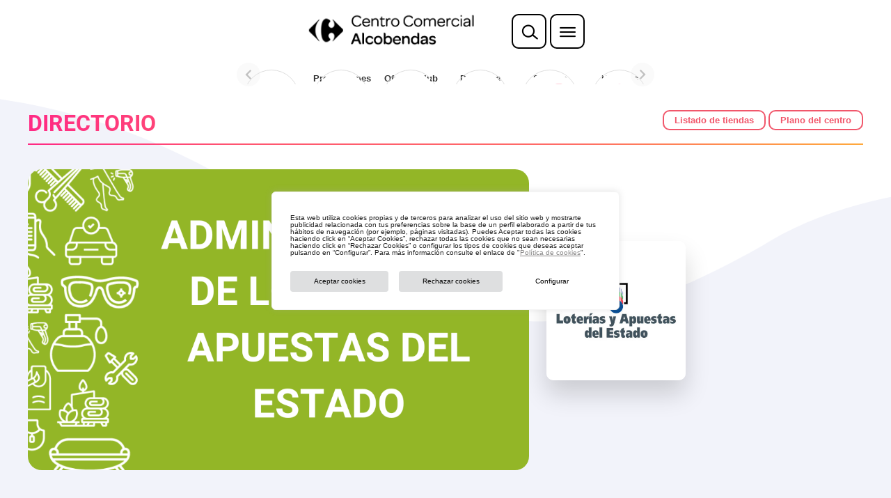

--- FILE ---
content_type: text/html; charset=UTF-8
request_url: https://www.cc-carrefour-alcobendas.com/tiendas/administracion-de-loterias/
body_size: 28938
content:
<!DOCTYPE html>
<html lang="es" prefix="og: https://ogp.me/ns#">
<head>
	<meta charset="UTF-8">
	<meta name="viewport" content="width=device-width, initial-scale=1">
	
<!-- Optimización para motores de búsqueda de Rank Math -  https://rankmath.com/ -->
<title>Administración de Loterías - CC Carrefour Alcobendas</title>
<meta name="robots" content="index, follow, max-snippet:-1, max-video-preview:-1, max-image-preview:large"/>
<link rel="canonical" href="https://www.cc-carrefour-alcobendas.com/tiendas/administracion-de-loterias/" />
<meta property="og:locale" content="es_ES" />
<meta property="og:type" content="article" />
<meta property="og:title" content="Administración de Loterías - CC Carrefour Alcobendas" />
<meta property="og:url" content="https://www.cc-carrefour-alcobendas.com/tiendas/administracion-de-loterias/" />
<meta property="og:site_name" content="CC Carrefour Alcobendas" />
<meta property="og:updated_time" content="2025-03-04T15:14:38+00:00" />
<meta property="og:image" content="https://www.cc-carrefour-alcobendas.com/wp-content/uploads/sites/5/2023/02/logo-loterias-del-estado.jpg" />
<meta property="og:image:secure_url" content="https://www.cc-carrefour-alcobendas.com/wp-content/uploads/sites/5/2023/02/logo-loterias-del-estado.jpg" />
<meta property="og:image:width" content="350" />
<meta property="og:image:height" content="350" />
<meta property="og:image:alt" content="Administración de Loterías" />
<meta property="og:image:type" content="image/jpeg" />
<meta name="twitter:card" content="summary_large_image" />
<meta name="twitter:title" content="Administración de Loterías - CC Carrefour Alcobendas" />
<meta name="twitter:image" content="https://www.cc-carrefour-alcobendas.com/wp-content/uploads/sites/5/2023/02/logo-loterias-del-estado.jpg" />
<!-- /Plugin Rank Math WordPress SEO -->

<link rel='dns-prefetch' href='//fonts.googleapis.com' />
<link rel="alternate" type="application/rss+xml" title="CC Carrefour Alcobendas &raquo; Feed" href="https://www.cc-carrefour-alcobendas.com/feed/" />
<link rel="alternate" title="oEmbed (JSON)" type="application/json+oembed" href="https://www.cc-carrefour-alcobendas.com/wp-json/oembed/1.0/embed?url=https%3A%2F%2Fwww.cc-carrefour-alcobendas.com%2Ftiendas%2Fadministracion-de-loterias%2F" />
<link rel="alternate" title="oEmbed (XML)" type="text/xml+oembed" href="https://www.cc-carrefour-alcobendas.com/wp-json/oembed/1.0/embed?url=https%3A%2F%2Fwww.cc-carrefour-alcobendas.com%2Ftiendas%2Fadministracion-de-loterias%2F&#038;format=xml" />
<link rel="alternate" type="application/rss+xml" title="CC Carrefour Alcobendas &raquo; Historias Feed" href="https://www.cc-carrefour-alcobendas.com/web-stories/feed/"><style id='wp-img-auto-sizes-contain-inline-css' type='text/css'>
img:is([sizes=auto i],[sizes^="auto," i]){contain-intrinsic-size:3000px 1500px}
/*# sourceURL=wp-img-auto-sizes-contain-inline-css */
</style>
<style id='wp-emoji-styles-inline-css' type='text/css'>

	img.wp-smiley, img.emoji {
		display: inline !important;
		border: none !important;
		box-shadow: none !important;
		height: 1em !important;
		width: 1em !important;
		margin: 0 0.07em !important;
		vertical-align: -0.1em !important;
		background: none !important;
		padding: 0 !important;
	}
/*# sourceURL=wp-emoji-styles-inline-css */
</style>
<link rel='stylesheet' id='wp-block-library-css' href='https://www.cc-carrefour-alcobendas.com/wp-includes/css/dist/block-library/style.min.css?ver=6.9' type='text/css' media='all' />
<style id='global-styles-inline-css' type='text/css'>
:root{--wp--preset--aspect-ratio--square: 1;--wp--preset--aspect-ratio--4-3: 4/3;--wp--preset--aspect-ratio--3-4: 3/4;--wp--preset--aspect-ratio--3-2: 3/2;--wp--preset--aspect-ratio--2-3: 2/3;--wp--preset--aspect-ratio--16-9: 16/9;--wp--preset--aspect-ratio--9-16: 9/16;--wp--preset--color--black: #000000;--wp--preset--color--cyan-bluish-gray: #abb8c3;--wp--preset--color--white: #ffffff;--wp--preset--color--pale-pink: #f78da7;--wp--preset--color--vivid-red: #cf2e2e;--wp--preset--color--luminous-vivid-orange: #ff6900;--wp--preset--color--luminous-vivid-amber: #fcb900;--wp--preset--color--light-green-cyan: #7bdcb5;--wp--preset--color--vivid-green-cyan: #00d084;--wp--preset--color--pale-cyan-blue: #8ed1fc;--wp--preset--color--vivid-cyan-blue: #0693e3;--wp--preset--color--vivid-purple: #9b51e0;--wp--preset--gradient--vivid-cyan-blue-to-vivid-purple: linear-gradient(135deg,rgb(6,147,227) 0%,rgb(155,81,224) 100%);--wp--preset--gradient--light-green-cyan-to-vivid-green-cyan: linear-gradient(135deg,rgb(122,220,180) 0%,rgb(0,208,130) 100%);--wp--preset--gradient--luminous-vivid-amber-to-luminous-vivid-orange: linear-gradient(135deg,rgb(252,185,0) 0%,rgb(255,105,0) 100%);--wp--preset--gradient--luminous-vivid-orange-to-vivid-red: linear-gradient(135deg,rgb(255,105,0) 0%,rgb(207,46,46) 100%);--wp--preset--gradient--very-light-gray-to-cyan-bluish-gray: linear-gradient(135deg,rgb(238,238,238) 0%,rgb(169,184,195) 100%);--wp--preset--gradient--cool-to-warm-spectrum: linear-gradient(135deg,rgb(74,234,220) 0%,rgb(151,120,209) 20%,rgb(207,42,186) 40%,rgb(238,44,130) 60%,rgb(251,105,98) 80%,rgb(254,248,76) 100%);--wp--preset--gradient--blush-light-purple: linear-gradient(135deg,rgb(255,206,236) 0%,rgb(152,150,240) 100%);--wp--preset--gradient--blush-bordeaux: linear-gradient(135deg,rgb(254,205,165) 0%,rgb(254,45,45) 50%,rgb(107,0,62) 100%);--wp--preset--gradient--luminous-dusk: linear-gradient(135deg,rgb(255,203,112) 0%,rgb(199,81,192) 50%,rgb(65,88,208) 100%);--wp--preset--gradient--pale-ocean: linear-gradient(135deg,rgb(255,245,203) 0%,rgb(182,227,212) 50%,rgb(51,167,181) 100%);--wp--preset--gradient--electric-grass: linear-gradient(135deg,rgb(202,248,128) 0%,rgb(113,206,126) 100%);--wp--preset--gradient--midnight: linear-gradient(135deg,rgb(2,3,129) 0%,rgb(40,116,252) 100%);--wp--preset--font-size--small: 13px;--wp--preset--font-size--medium: 20px;--wp--preset--font-size--large: 36px;--wp--preset--font-size--x-large: 42px;--wp--preset--spacing--20: 0.44rem;--wp--preset--spacing--30: 0.67rem;--wp--preset--spacing--40: 1rem;--wp--preset--spacing--50: 1.5rem;--wp--preset--spacing--60: 2.25rem;--wp--preset--spacing--70: 3.38rem;--wp--preset--spacing--80: 5.06rem;--wp--preset--shadow--natural: 6px 6px 9px rgba(0, 0, 0, 0.2);--wp--preset--shadow--deep: 12px 12px 50px rgba(0, 0, 0, 0.4);--wp--preset--shadow--sharp: 6px 6px 0px rgba(0, 0, 0, 0.2);--wp--preset--shadow--outlined: 6px 6px 0px -3px rgb(255, 255, 255), 6px 6px rgb(0, 0, 0);--wp--preset--shadow--crisp: 6px 6px 0px rgb(0, 0, 0);}:where(.is-layout-flex){gap: 0.5em;}:where(.is-layout-grid){gap: 0.5em;}body .is-layout-flex{display: flex;}.is-layout-flex{flex-wrap: wrap;align-items: center;}.is-layout-flex > :is(*, div){margin: 0;}body .is-layout-grid{display: grid;}.is-layout-grid > :is(*, div){margin: 0;}:where(.wp-block-columns.is-layout-flex){gap: 2em;}:where(.wp-block-columns.is-layout-grid){gap: 2em;}:where(.wp-block-post-template.is-layout-flex){gap: 1.25em;}:where(.wp-block-post-template.is-layout-grid){gap: 1.25em;}.has-black-color{color: var(--wp--preset--color--black) !important;}.has-cyan-bluish-gray-color{color: var(--wp--preset--color--cyan-bluish-gray) !important;}.has-white-color{color: var(--wp--preset--color--white) !important;}.has-pale-pink-color{color: var(--wp--preset--color--pale-pink) !important;}.has-vivid-red-color{color: var(--wp--preset--color--vivid-red) !important;}.has-luminous-vivid-orange-color{color: var(--wp--preset--color--luminous-vivid-orange) !important;}.has-luminous-vivid-amber-color{color: var(--wp--preset--color--luminous-vivid-amber) !important;}.has-light-green-cyan-color{color: var(--wp--preset--color--light-green-cyan) !important;}.has-vivid-green-cyan-color{color: var(--wp--preset--color--vivid-green-cyan) !important;}.has-pale-cyan-blue-color{color: var(--wp--preset--color--pale-cyan-blue) !important;}.has-vivid-cyan-blue-color{color: var(--wp--preset--color--vivid-cyan-blue) !important;}.has-vivid-purple-color{color: var(--wp--preset--color--vivid-purple) !important;}.has-black-background-color{background-color: var(--wp--preset--color--black) !important;}.has-cyan-bluish-gray-background-color{background-color: var(--wp--preset--color--cyan-bluish-gray) !important;}.has-white-background-color{background-color: var(--wp--preset--color--white) !important;}.has-pale-pink-background-color{background-color: var(--wp--preset--color--pale-pink) !important;}.has-vivid-red-background-color{background-color: var(--wp--preset--color--vivid-red) !important;}.has-luminous-vivid-orange-background-color{background-color: var(--wp--preset--color--luminous-vivid-orange) !important;}.has-luminous-vivid-amber-background-color{background-color: var(--wp--preset--color--luminous-vivid-amber) !important;}.has-light-green-cyan-background-color{background-color: var(--wp--preset--color--light-green-cyan) !important;}.has-vivid-green-cyan-background-color{background-color: var(--wp--preset--color--vivid-green-cyan) !important;}.has-pale-cyan-blue-background-color{background-color: var(--wp--preset--color--pale-cyan-blue) !important;}.has-vivid-cyan-blue-background-color{background-color: var(--wp--preset--color--vivid-cyan-blue) !important;}.has-vivid-purple-background-color{background-color: var(--wp--preset--color--vivid-purple) !important;}.has-black-border-color{border-color: var(--wp--preset--color--black) !important;}.has-cyan-bluish-gray-border-color{border-color: var(--wp--preset--color--cyan-bluish-gray) !important;}.has-white-border-color{border-color: var(--wp--preset--color--white) !important;}.has-pale-pink-border-color{border-color: var(--wp--preset--color--pale-pink) !important;}.has-vivid-red-border-color{border-color: var(--wp--preset--color--vivid-red) !important;}.has-luminous-vivid-orange-border-color{border-color: var(--wp--preset--color--luminous-vivid-orange) !important;}.has-luminous-vivid-amber-border-color{border-color: var(--wp--preset--color--luminous-vivid-amber) !important;}.has-light-green-cyan-border-color{border-color: var(--wp--preset--color--light-green-cyan) !important;}.has-vivid-green-cyan-border-color{border-color: var(--wp--preset--color--vivid-green-cyan) !important;}.has-pale-cyan-blue-border-color{border-color: var(--wp--preset--color--pale-cyan-blue) !important;}.has-vivid-cyan-blue-border-color{border-color: var(--wp--preset--color--vivid-cyan-blue) !important;}.has-vivid-purple-border-color{border-color: var(--wp--preset--color--vivid-purple) !important;}.has-vivid-cyan-blue-to-vivid-purple-gradient-background{background: var(--wp--preset--gradient--vivid-cyan-blue-to-vivid-purple) !important;}.has-light-green-cyan-to-vivid-green-cyan-gradient-background{background: var(--wp--preset--gradient--light-green-cyan-to-vivid-green-cyan) !important;}.has-luminous-vivid-amber-to-luminous-vivid-orange-gradient-background{background: var(--wp--preset--gradient--luminous-vivid-amber-to-luminous-vivid-orange) !important;}.has-luminous-vivid-orange-to-vivid-red-gradient-background{background: var(--wp--preset--gradient--luminous-vivid-orange-to-vivid-red) !important;}.has-very-light-gray-to-cyan-bluish-gray-gradient-background{background: var(--wp--preset--gradient--very-light-gray-to-cyan-bluish-gray) !important;}.has-cool-to-warm-spectrum-gradient-background{background: var(--wp--preset--gradient--cool-to-warm-spectrum) !important;}.has-blush-light-purple-gradient-background{background: var(--wp--preset--gradient--blush-light-purple) !important;}.has-blush-bordeaux-gradient-background{background: var(--wp--preset--gradient--blush-bordeaux) !important;}.has-luminous-dusk-gradient-background{background: var(--wp--preset--gradient--luminous-dusk) !important;}.has-pale-ocean-gradient-background{background: var(--wp--preset--gradient--pale-ocean) !important;}.has-electric-grass-gradient-background{background: var(--wp--preset--gradient--electric-grass) !important;}.has-midnight-gradient-background{background: var(--wp--preset--gradient--midnight) !important;}.has-small-font-size{font-size: var(--wp--preset--font-size--small) !important;}.has-medium-font-size{font-size: var(--wp--preset--font-size--medium) !important;}.has-large-font-size{font-size: var(--wp--preset--font-size--large) !important;}.has-x-large-font-size{font-size: var(--wp--preset--font-size--x-large) !important;}
/*# sourceURL=global-styles-inline-css */
</style>

<style id='classic-theme-styles-inline-css' type='text/css'>
/*! This file is auto-generated */
.wp-block-button__link{color:#fff;background-color:#32373c;border-radius:9999px;box-shadow:none;text-decoration:none;padding:calc(.667em + 2px) calc(1.333em + 2px);font-size:1.125em}.wp-block-file__button{background:#32373c;color:#fff;text-decoration:none}
/*# sourceURL=/wp-includes/css/classic-themes.min.css */
</style>
<link rel='stylesheet' id='awsm-ead-public-css' href='https://www.cc-carrefour-alcobendas.com/wp-content/plugins/embed-any-document/css/embed-public.min.css?ver=2.7.12' type='text/css' media='all' />
<link rel='stylesheet' id='contact-form-7-css' href='https://www.cc-carrefour-alcobendas.com/wp-content/plugins/contact-form-7/includes/css/styles.css?ver=6.1.4' type='text/css' media='all' />
<link rel='stylesheet' id='image-map-pro-dist-css-css' href='https://www.cc-carrefour-alcobendas.com/wp-content/plugins/image-map-pro-wordpress/css/image-map-pro.min.css?ver=5.6.8' type='text/css' media='' />
<link rel='stylesheet' id='google-fonts-css' href='https://fonts.googleapis.com/css2?family=Roboto%3Awght%40400%3B700&#038;display=swap&#038;ver=6.9' type='text/css' media='all' />
<link rel='stylesheet' id='lineicons-css' href='https://www.cc-carrefour-alcobendas.com/wp-content/themes/restyling/vendor/lineicons/icon-font/lineicons.css?ver=3.0' type='text/css' media='all' />
<link rel='stylesheet' id='icons-style-css' href='https://www.cc-carrefour-alcobendas.com/wp-content/themes/restyling/vendor/icons/icon-carrefour.css?ver=20260129061247' type='text/css' media='all' />
<link rel='stylesheet' id='animate-css' href='https://www.cc-carrefour-alcobendas.com/wp-content/themes/restyling/vendor/animate/animate.min.css?ver=4.1.1' type='text/css' media='all' />
<link rel='stylesheet' id='slick-style-css' href='https://www.cc-carrefour-alcobendas.com/wp-content/themes/restyling/vendor/slick/slick.css?ver=1.8.1' type='text/css' media='all' />
<link rel='stylesheet' id='slick-theme-css' href='https://www.cc-carrefour-alcobendas.com/wp-content/themes/restyling/vendor/slick/slick-theme.css?ver=1.8.1' type='text/css' media='all' />
<link rel='stylesheet' id='theme-style-css' href='https://www.cc-carrefour-alcobendas.com/wp-content/themes/restyling/vendor/theme.css?ver=20260129061247' type='text/css' media='all' />
<link rel='stylesheet' id='home-style-css' href='https://www.cc-carrefour-alcobendas.com/wp-content/themes/restyling/vendor/home.css?ver=20260129061247' type='text/css' media='all' />
<link rel='stylesheet' id='stylesheet-style-css' href='https://www.cc-carrefour-alcobendas.com/wp-content/themes/restyling/style.css?ver=20260129061247' type='text/css' media='all' />
<link rel='stylesheet' id='elementor-icons-css' href='https://www.cc-carrefour-alcobendas.com/wp-content/plugins/elementor/assets/lib/eicons/css/elementor-icons.min.css?ver=5.44.0' type='text/css' media='all' />
<link rel='stylesheet' id='elementor-frontend-css' href='https://www.cc-carrefour-alcobendas.com/wp-content/plugins/elementor/assets/css/frontend.min.css?ver=3.32.4' type='text/css' media='all' />
<link rel='stylesheet' id='elementor-post-511-css' href='https://www.cc-carrefour-alcobendas.com/wp-content/uploads/sites/5/elementor/css/post-511.css?ver=1756293565' type='text/css' media='all' />
<link rel='stylesheet' id='elementor-pro-css' href='https://www.cc-carrefour-alcobendas.com/wp-content/plugins/elementor-pro/assets/css/frontend.min.css?ver=3.9.0' type='text/css' media='all' />
<link rel='stylesheet' id='elementor-gf-local-roboto-css' href='https://www.cc-carrefour-alcobendas.com/wp-content/uploads/sites/5/elementor/google-fonts/css/roboto.css?ver=1756293670' type='text/css' media='all' />
<link rel='stylesheet' id='elementor-gf-local-robotoslab-css' href='https://www.cc-carrefour-alcobendas.com/wp-content/uploads/sites/5/elementor/google-fonts/css/robotoslab.css?ver=1756293694' type='text/css' media='all' />
<script type="text/javascript" id="webtoffee-cookie-consent-js-extra">
/* <![CDATA[ */
var _wccConfig = {"_ipData":[],"_assetsURL":"https://www.cc-carrefour-alcobendas.com/wp-content/plugins/webtoffee-cookie-consent/lite/frontend/images/","_publicURL":"https://www.cc-carrefour-alcobendas.com","_categories":[{"name":"Necesaria","slug":"necessary","isNecessary":true,"ccpaDoNotSell":true,"cookies":[{"cookieID":"wt_consent","domain":"www.cc-carrefour-alcobendas.com","provider":""},{"cookieID":"_GRECAPTCHA","domain":"www.google.com","provider":"google.com"},{"cookieID":"rc::a","domain":"google.com","provider":"google.com"},{"cookieID":"rc::f","domain":"google.com","provider":"google.com"},{"cookieID":"wpEmojiSettingsSupports","domain":"cc-carrefour-alcobendas.com","provider":""},{"cookieID":"rc::b","domain":"google.com","provider":"google.com"},{"cookieID":"rc::c","domain":"google.com","provider":"google.com"},{"cookieID":"__cf_bm","domain":".www.carrefour.es","provider":"cloudflare.com"},{"cookieID":"elementor","domain":"cc-carrefour-alcobendas.com","provider":""},{"cookieID":"VISITOR_PRIVACY_METADATA","domain":".youtube.com","provider":"youtube.com"},{"cookieID":"m","domain":"m.stripe.com","provider":"stripe.com"},{"cookieID":"PHPSESSID","domain":".cstmapp.com","provider":""}],"active":true,"defaultConsent":{"gdpr":true,"ccpa":true},"foundNoCookieScript":false},{"name":"Funcional","slug":"functional","isNecessary":false,"ccpaDoNotSell":true,"cookies":[{"cookieID":"VISITOR_INFO1_LIVE","domain":".youtube.com","provider":"youtube.com"},{"cookieID":"yt-remote-connected-devices","domain":"youtube.com","provider":"youtube.com"},{"cookieID":"ytidb::LAST_RESULT_ENTRY_KEY","domain":"youtube.com","provider":"youtube.com"},{"cookieID":"yt-remote-device-id","domain":"youtube.com","provider":"youtube.com"},{"cookieID":"yt-remote-session-name","domain":"youtube.com","provider":"youtube.com"},{"cookieID":"yt-remote-fast-check-period","domain":"youtube.com","provider":"youtube.com"},{"cookieID":"yt-remote-session-app","domain":"youtube.com","provider":"youtube.com"},{"cookieID":"yt-remote-cast-available","domain":"youtube.com","provider":"youtube.com"},{"cookieID":"yt-remote-cast-installed","domain":"youtube.com","provider":"youtube.com"}],"active":true,"defaultConsent":{"gdpr":false,"ccpa":false},"foundNoCookieScript":false},{"name":"Anal\u00edtica","slug":"analytics","isNecessary":false,"ccpaDoNotSell":true,"cookies":[{"cookieID":"_ga_*","domain":".cc-carrefour-alcobendas.com","provider":"google-analytics.com|googletagmanager.com/gtag/js"},{"cookieID":"_ga","domain":".cc-carrefour-alcobendas.com","provider":"google-analytics.com|googletagmanager.com/gtag/js"},{"cookieID":"_gid","domain":".cc-carrefour-alcobendas.com","provider":"google-analytics.com|googletagmanager.com/gtag/js"},{"cookieID":"_gat_gtag_UA_*","domain":".cc-carrefour-alcobendas.com","provider":"google-analytics.com|googletagmanager.com/gtag/js"},{"cookieID":"YSC","domain":".youtube.com","provider":"youtube.com"},{"cookieID":"attribution_user_id","domain":".typeform.com","provider":"typeform.com"}],"active":true,"defaultConsent":{"gdpr":false,"ccpa":false},"foundNoCookieScript":false},{"name":"El rendimiento","slug":"performance","isNecessary":false,"ccpaDoNotSell":true,"cookies":[],"active":true,"defaultConsent":{"gdpr":false,"ccpa":false},"foundNoCookieScript":false},{"name":"Anuncio","slug":"advertisement","isNecessary":false,"ccpaDoNotSell":true,"cookies":[{"cookieID":"NID","domain":".google.com","provider":"google.com"},{"cookieID":"_fbp","domain":".cc-carrefour-alcobendas.com","provider":"facebook.net"},{"cookieID":"yt.innertube::nextId","domain":"youtube.com","provider":"youtube.com"},{"cookieID":"yt.innertube::requests","domain":"youtube.com","provider":"youtube.com"}],"active":true,"defaultConsent":{"gdpr":false,"ccpa":false},"foundNoCookieScript":false},{"name":"Otras","slug":"others","isNecessary":false,"ccpaDoNotSell":true,"cookies":[{"cookieID":"AWSALBTGCORS","domain":"api.typeform.com","provider":""},{"cookieID":"__Secure-ROLLOUT_TOKEN","domain":".youtube.com","provider":""},{"cookieID":"tf_respondent_cc","domain":".typeform.com","provider":""},{"cookieID":"__Secure-YEC","domain":".youtube.com","provider":""},{"cookieID":"AWSALBTG","domain":"api.typeform.com","provider":""},{"cookieID":"wl_ep_requests[rurl_966508]","domain":".cstmapp.com","provider":""},{"cookieID":"wl_ep_requests[ep1_966508]","domain":".cstmapp.com","provider":""},{"cookieID":"wl_ep_requests[ep2_966508]","domain":".cstmapp.com","provider":""}],"active":true,"defaultConsent":{"gdpr":false,"ccpa":false},"foundNoCookieScript":false}],"_activeLaw":"gdpr","_rootDomain":"","_block":"1","_showBanner":"1","_bannerConfig":{"GDPR":{"settings":{"type":"box","position":"bottom-left","applicableLaw":"gdpr","preferenceCenter":"center","selectedRegion":"ALL","consentExpiry":365,"shortcodes":[{"key":"wcc_readmore","content":"\u003Ca href=\"/politica-de-cookies/\" class=\"wcc-policy\" aria-label=\"Pol\u00edtica de cookies\" target=\"_blank\" rel=\"noopener\" data-tag=\"readmore-button\"\u003EPol\u00edtica de cookies\u003C/a\u003E","tag":"readmore-button","status":false,"attributes":{"rel":"nofollow","target":"_blank"}},{"key":"wcc_show_desc","content":"\u003Cbutton class=\"wcc-show-desc-btn\" data-tag=\"show-desc-button\" aria-label=\"Mostrar m\u00e1s\"\u003EMostrar m\u00e1s\u003C/button\u003E","tag":"show-desc-button","status":true,"attributes":[]},{"key":"wcc_hide_desc","content":"\u003Cbutton class=\"wcc-show-desc-btn\" data-tag=\"hide-desc-button\" aria-label=\"Mostrar menos\"\u003EMostrar menos\u003C/button\u003E","tag":"hide-desc-button","status":true,"attributes":[]},{"key":"wcc_category_toggle_label","content":"[wcc_{{status}}_category_label] [wcc_preference_{{category_slug}}_title]","tag":"","status":true,"attributes":[]},{"key":"wcc_enable_category_label","content":"Permitir","tag":"","status":true,"attributes":[]},{"key":"wcc_disable_category_label","content":"Desactivar","tag":"","status":true,"attributes":[]},{"key":"wcc_video_placeholder","content":"\u003Cdiv class=\"video-placeholder-normal\" data-tag=\"video-placeholder\" id=\"[UNIQUEID]\"\u003E\u003Cp class=\"video-placeholder-text-normal\" data-tag=\"placeholder-title\"\u003EPor favor acepte {category} cookies\u003C/p\u003E\u003C/div\u003E","tag":"","status":true,"attributes":[]},{"key":"wcc_enable_optout_label","content":"Permitir","tag":"","status":true,"attributes":[]},{"key":"wcc_disable_optout_label","content":"Desactivar","tag":"","status":true,"attributes":[]},{"key":"wcc_optout_toggle_label","content":"[wcc_{{status}}_optout_label] [wcc_optout_option_title]","tag":"","status":true,"attributes":[]},{"key":"wcc_optout_option_title","content":"No vendan ni compartan mi informaci\u00f3n personal","tag":"","status":true,"attributes":[]},{"key":"wcc_optout_close_label","content":"Cerca","tag":"","status":true,"attributes":[]}],"bannerEnabled":true},"behaviours":{"reloadBannerOnAccept":false,"loadAnalyticsByDefault":false,"animations":{"onLoad":"animate","onHide":"sticky"}},"config":{"revisitConsent":{"status":true,"tag":"revisit-consent","position":"bottom-left","meta":{"url":"#"},"styles":[],"elements":{"title":{"type":"text","tag":"revisit-consent-title","status":true,"styles":{"color":"#0056a7"}}}},"preferenceCenter":{"toggle":{"status":true,"tag":"detail-category-toggle","type":"toggle","states":{"active":{"styles":{"background-color":"#000000"}},"inactive":{"styles":{"background-color":"#D0D5D2"}}}},"poweredBy":{"status":false,"tag":"detail-powered-by","styles":{"background-color":"#EDEDED","color":"#293C5B"}}},"categoryPreview":{"status":false,"toggle":{"status":true,"tag":"detail-category-preview-toggle","type":"toggle","states":{"active":{"styles":{"background-color":"#000000"}},"inactive":{"styles":{"background-color":"#D0D5D2"}}}}},"videoPlaceholder":{"status":true,"styles":{"background-color":"#000000","border-color":"#000000","color":"#ffffff"}},"readMore":{"status":false,"tag":"readmore-button","type":"link","meta":{"noFollow":true,"newTab":true},"styles":{"color":"#000000","background-color":"transparent","border-color":"transparent"}},"auditTable":{"status":true},"optOption":{"status":true,"toggle":{"status":true,"tag":"optout-option-toggle","type":"toggle","states":{"active":{"styles":{"background-color":"#000000"}},"inactive":{"styles":{"background-color":"#FFFFFF"}}}},"gpcOption":false}}}},"_version":"3.5.0","_logConsent":"1","_tags":[{"tag":"accept-button","styles":{"color":"#FFFFFF","background-color":"#000000","border-color":"#000000"}},{"tag":"reject-button","styles":{"color":"#000000","background-color":"transparent","border-color":"#000000"}},{"tag":"settings-button","styles":{"color":"#000000","background-color":"transparent","border-color":"#000000"}},{"tag":"readmore-button","styles":{"color":"#000000","background-color":"transparent","border-color":"transparent"}},{"tag":"donotsell-button","styles":{"color":"#1863dc","background-color":"transparent","border-color":"transparent"}},{"tag":"accept-button","styles":{"color":"#FFFFFF","background-color":"#000000","border-color":"#000000"}},{"tag":"revisit-consent","styles":[]},{"tag":"detail-category-always-enabled","styles":{"color":"#008000"}}],"_rtl":"","_lawSelected":["GDPR"],"_restApiUrl":"https://directory.cookieyes.com/api/v1/ip","_renewConsent":"","_restrictToCA":"","_customEvents":"","_ccpaAllowedRegions":[],"_gdprAllowedRegions":[],"_closeButtonAction":"reject","_ssl":"1","_providersToBlock":[{"re":"youtube.com","categories":["functional","analytics","advertisement"]},{"re":"typeform.com","categories":["analytics"]},{"re":"google.com","categories":["advertisement"]},{"re":"facebook.net","categories":["advertisement"]}]};
var _wccStyles = {"css":{"GDPR":".wcc-overlay{background: #000000; opacity: 0.4; position: fixed; top: 0; left: 0; width: 100%; height: 100%; z-index: 99999999;}.wcc-hide{display: none;}.wcc-btn-revisit-wrapper{display: flex; padding: 6px; border-radius: 8px; opacity: 0px; background-color:#ffffff; box-shadow: 0px 3px 10px 0px #798da04d;  align-items: center; justify-content: center;   position: fixed; z-index: 999999; cursor: pointer;}.wcc-revisit-bottom-left{bottom: 15px; left: 15px;}.wcc-revisit-bottom-right{bottom: 15px; right: 15px;}.wcc-btn-revisit-wrapper .wcc-btn-revisit{display: flex; align-items: center; justify-content: center; background: none; border: none; cursor: pointer; position: relative; margin: 0; padding: 0;}.wcc-btn-revisit-wrapper .wcc-btn-revisit img{max-width: fit-content; margin: 0; } .wcc-btn-revisit-wrapper .wcc-revisit-help-text{font-size:14px; margin-left:4px; display:none;}.wcc-btn-revisit-wrapper:hover .wcc-revisit-help-text, .wcc-btn-revisit-wrapper:focus-within .wcc-revisit-help-text { display: block;}.wcc-revisit-hide{display: none;}.wcc-preference-btn:hover{cursor:pointer; text-decoration:underline;}.wcc-cookie-audit-table { font-family: inherit; border-collapse: collapse; width: 100%;} .wcc-cookie-audit-table th, .wcc-cookie-audit-table td {text-align: left; padding: 10px; font-size: 12px; color: #000000; word-break: normal; background-color: #d9dfe7; border: 1px solid #cbced6;} .wcc-cookie-audit-table tr:nth-child(2n + 1) td { background: #f1f5fa; }.wcc-consent-container{position: fixed; width: 440px; box-sizing: border-box; z-index: 9999999; border-radius: 6px;}.wcc-consent-container .wcc-consent-bar{background: #ffffff; border: 1px solid; padding: 20px 26px; box-shadow: 0 -1px 10px 0 #acabab4d; border-radius: 6px;}.wcc-box-bottom-left{bottom: 40px; left: 40px;}.wcc-box-bottom-right{bottom: 40px; right: 40px;}.wcc-box-top-left{top: 40px; left: 40px;}.wcc-box-top-right{top: 40px; right: 40px;}.wcc-custom-brand-logo-wrapper .wcc-custom-brand-logo{width: 100px; height: auto; margin: 0 0 12px 0;}.wcc-notice .wcc-title{color: #212121; font-weight: 700; font-size: 18px; line-height: 24px; margin: 0 0 12px 0;}.wcc-notice-des *,.wcc-preference-content-wrapper *,.wcc-accordion-header-des *,.wcc-gpc-wrapper .wcc-gpc-desc *{font-size: 14px;}.wcc-notice-des{color: #212121; font-size: 14px; line-height: 24px; font-weight: 400;}.wcc-notice-des img{height: 25px; width: 25px;}.wcc-consent-bar .wcc-notice-des p,.wcc-gpc-wrapper .wcc-gpc-desc p,.wcc-preference-body-wrapper .wcc-preference-content-wrapper p,.wcc-accordion-header-wrapper .wcc-accordion-header-des p,.wcc-cookie-des-table li div:last-child p{color: inherit; margin-top: 0;}.wcc-notice-des P:last-child,.wcc-preference-content-wrapper p:last-child,.wcc-cookie-des-table li div:last-child p:last-child,.wcc-gpc-wrapper .wcc-gpc-desc p:last-child{margin-bottom: 0;}.wcc-notice-des a.wcc-policy,.wcc-notice-des button.wcc-policy{font-size: 14px; color: #1863dc; white-space: nowrap; cursor: pointer; background: transparent; border: 1px solid; text-decoration: underline;}.wcc-notice-des button.wcc-policy{padding: 0;}.wcc-notice-des a.wcc-policy:focus-visible,.wcc-notice-des button.wcc-policy:focus-visible,.wcc-preference-content-wrapper .wcc-show-desc-btn:focus-visible,.wcc-accordion-header .wcc-accordion-btn:focus-visible,.wcc-preference-header .wcc-btn-close:focus-visible,.wcc-switch input[type=\"checkbox\"]:focus-visible,.wcc-footer-wrapper a:focus-visible,.wcc-btn:focus-visible{outline: 2px solid #1863dc; outline-offset: 2px;}.wcc-btn:focus:not(:focus-visible),.wcc-accordion-header .wcc-accordion-btn:focus:not(:focus-visible),.wcc-preference-content-wrapper .wcc-show-desc-btn:focus:not(:focus-visible),.wcc-btn-revisit-wrapper .wcc-btn-revisit:focus:not(:focus-visible),.wcc-preference-header .wcc-btn-close:focus:not(:focus-visible),.wcc-consent-bar .wcc-banner-btn-close:focus:not(:focus-visible){outline: 0;}button.wcc-show-desc-btn:not(:hover):not(:active){color: #1863dc; background: transparent;}button.wcc-accordion-btn:not(:hover):not(:active),button.wcc-banner-btn-close:not(:hover):not(:active),button.wcc-btn-revisit:not(:hover):not(:active),button.wcc-btn-close:not(:hover):not(:active){background: transparent;}.wcc-consent-bar button:hover,.wcc-modal.wcc-modal-open button:hover,.wcc-consent-bar button:focus,.wcc-modal.wcc-modal-open button:focus{text-decoration: none;}.wcc-notice-btn-wrapper{display: flex; justify-content: flex-start; align-items: center; flex-wrap: wrap; margin-top: 16px;}.wcc-notice-btn-wrapper .wcc-btn{text-shadow: none; box-shadow: none;}.wcc-btn{flex: auto; max-width: 100%; font-size: 14px; font-family: inherit; line-height: 24px; padding: 8px; font-weight: 500; margin: 0 8px 0 0; border-radius: 2px; cursor: pointer; text-align: center; text-transform: none; min-height: 0;}.wcc-btn:hover{opacity: 0.8;}.wcc-btn-customize{color: #1863dc; background: transparent; border: 2px solid #1863dc;}.wcc-btn-reject{color: #1863dc; background: transparent; border: 2px solid #1863dc;}.wcc-btn-accept{background: #1863dc; color: #ffffff; border: 2px solid #1863dc;}.wcc-btn:last-child{margin-right: 0;}@media (max-width: 576px){.wcc-box-bottom-left{bottom: 0; left: 0;}.wcc-box-bottom-right{bottom: 0; right: 0;}.wcc-box-top-left{top: 0; left: 0;}.wcc-box-top-right{top: 0; right: 0;}}@media (max-width: 440px){.wcc-box-bottom-left, .wcc-box-bottom-right, .wcc-box-top-left, .wcc-box-top-right{width: 100%; max-width: 100%;}.wcc-consent-container .wcc-consent-bar{padding: 20px 0;}.wcc-custom-brand-logo-wrapper, .wcc-notice .wcc-title, .wcc-notice-des, .wcc-notice-btn-wrapper{padding: 0 24px;}.wcc-notice-des{max-height: 40vh; overflow-y: scroll;}.wcc-notice-btn-wrapper{flex-direction: column; margin-top: 0;}.wcc-btn{width: 100%; margin: 10px 0 0 0;}.wcc-notice-btn-wrapper .wcc-btn-customize{order: 2;}.wcc-notice-btn-wrapper .wcc-btn-reject{order: 3;}.wcc-notice-btn-wrapper .wcc-btn-accept{order: 1; margin-top: 16px;}}@media (max-width: 352px){.wcc-notice .wcc-title{font-size: 16px;}.wcc-notice-des *{font-size: 12px;}.wcc-notice-des, .wcc-btn{font-size: 12px;}}.wcc-modal.wcc-modal-open{display: flex; visibility: visible; -webkit-transform: translate(-50%, -50%); -moz-transform: translate(-50%, -50%); -ms-transform: translate(-50%, -50%); -o-transform: translate(-50%, -50%); transform: translate(-50%, -50%); top: 50%; left: 50%; transition: all 1s ease;}.wcc-modal{box-shadow: 0 32px 68px rgba(0, 0, 0, 0.3); margin: 0 auto; position: fixed; max-width: 100%; background: #ffffff; top: 50%; box-sizing: border-box; border-radius: 6px; z-index: 999999999; color: #212121; -webkit-transform: translate(-50%, 100%); -moz-transform: translate(-50%, 100%); -ms-transform: translate(-50%, 100%); -o-transform: translate(-50%, 100%); transform: translate(-50%, 100%); visibility: hidden; transition: all 0s ease;}.wcc-preference-center{max-height: 79vh; overflow: hidden; width: 845px; overflow: hidden; flex: 1 1 0; display: flex; flex-direction: column; border-radius: 6px;}.wcc-preference-header{display: flex; align-items: center; justify-content: space-between; padding: 22px 24px; border-bottom: 1px solid;}.wcc-preference-header .wcc-preference-title{font-size: 18px; font-weight: 700; line-height: 24px;}.wcc-google-privacy-url a {text-decoration:none;color: #1863dc;cursor:pointer;} .wcc-preference-header .wcc-btn-close{margin: 0; cursor: pointer; vertical-align: middle; padding: 0; background: none; border: none; width: auto; height: auto; min-height: 0; line-height: 0; text-shadow: none; box-shadow: none;}.wcc-preference-header .wcc-btn-close img{margin: 0; height: 10px; width: 10px;}.wcc-preference-body-wrapper{padding: 0 24px; flex: 1; overflow: auto; box-sizing: border-box;}.wcc-preference-content-wrapper,.wcc-gpc-wrapper .wcc-gpc-desc,.wcc-google-privacy-policy{font-size: 14px; line-height: 24px; font-weight: 400; padding: 12px 0;}.wcc-preference-content-wrapper{border-bottom: 1px solid;}.wcc-preference-content-wrapper img{height: 25px; width: 25px;}.wcc-preference-content-wrapper .wcc-show-desc-btn{font-size: 14px; font-family: inherit; color: #1863dc; text-decoration: none; line-height: 24px; padding: 0; margin: 0; white-space: nowrap; cursor: pointer; background: transparent; border-color: transparent; text-transform: none; min-height: 0; text-shadow: none; box-shadow: none;}.wcc-accordion-wrapper{margin-bottom: 10px;}.wcc-accordion{border-bottom: 1px solid;}.wcc-accordion:last-child{border-bottom: none;}.wcc-accordion .wcc-accordion-item{display: flex; margin-top: 10px;}.wcc-accordion .wcc-accordion-body{display: none;}.wcc-accordion.wcc-accordion-active .wcc-accordion-body{display: block; padding: 0 22px; margin-bottom: 16px;}.wcc-accordion-header-wrapper{cursor: pointer; width: 100%;}.wcc-accordion-item .wcc-accordion-header{display: flex; justify-content: space-between; align-items: center;}.wcc-accordion-header .wcc-accordion-btn{font-size: 16px; font-family: inherit; color: #212121; line-height: 24px; background: none; border: none; font-weight: 700; padding: 0; margin: 0; cursor: pointer; text-transform: none; min-height: 0; text-shadow: none; box-shadow: none;}.wcc-accordion-header .wcc-always-active{color: #008000; font-weight: 600; line-height: 24px; font-size: 14px;}.wcc-accordion-header-des{font-size: 14px; line-height: 24px; margin: 10px 0 16px 0;}.wcc-accordion-chevron{margin-right: 22px; position: relative; cursor: pointer;}.wcc-accordion-chevron-hide{display: none;}.wcc-accordion .wcc-accordion-chevron i::before{content: \"\"; position: absolute; border-right: 1.4px solid; border-bottom: 1.4px solid; border-color: inherit; height: 6px; width: 6px; -webkit-transform: rotate(-45deg); -moz-transform: rotate(-45deg); -ms-transform: rotate(-45deg); -o-transform: rotate(-45deg); transform: rotate(-45deg); transition: all 0.2s ease-in-out; top: 8px;}.wcc-accordion.wcc-accordion-active .wcc-accordion-chevron i::before{-webkit-transform: rotate(45deg); -moz-transform: rotate(45deg); -ms-transform: rotate(45deg); -o-transform: rotate(45deg); transform: rotate(45deg);}.wcc-audit-table{background: #f4f4f4; border-radius: 6px;}.wcc-audit-table .wcc-empty-cookies-text{color: inherit; font-size: 12px; line-height: 24px; margin: 0; padding: 10px;}.wcc-audit-table .wcc-cookie-des-table{font-size: 12px; line-height: 24px; font-weight: normal; padding: 15px 10px; border-bottom: 1px solid; border-bottom-color: inherit; margin: 0;}.wcc-audit-table .wcc-cookie-des-table:last-child{border-bottom: none;}.wcc-audit-table .wcc-cookie-des-table li{list-style-type: none; display: flex; padding: 3px 0;}.wcc-audit-table .wcc-cookie-des-table li:first-child{padding-top: 0;}.wcc-cookie-des-table li div:first-child{width: 100px; font-weight: 600; word-break: break-word; word-wrap: break-word;}.wcc-cookie-des-table li div:last-child{flex: 1; word-break: break-word; word-wrap: break-word; margin-left: 8px;}.wcc-footer-shadow{display: block; width: 100%; height: 40px; background: linear-gradient(180deg, rgba(255, 255, 255, 0) 0%, #ffffff 100%); position: absolute; bottom: calc(100% - 1px);}.wcc-footer-wrapper{position: relative;}.wcc-prefrence-btn-wrapper{display: flex; flex-wrap: wrap; align-items: center; justify-content: center; padding: 22px 24px; border-top: 1px solid;}.wcc-prefrence-btn-wrapper .wcc-btn{flex: auto; max-width: 100%; text-shadow: none; box-shadow: none;}.wcc-btn-preferences{color: #1863dc; background: transparent; border: 2px solid #1863dc;}.wcc-preference-header,.wcc-preference-body-wrapper,.wcc-preference-content-wrapper,.wcc-accordion-wrapper,.wcc-accordion,.wcc-accordion-wrapper,.wcc-footer-wrapper,.wcc-prefrence-btn-wrapper{border-color: inherit;}@media (max-width: 845px){.wcc-modal{max-width: calc(100% - 16px);}}@media (max-width: 576px){.wcc-modal{max-width: 100%;}.wcc-preference-center{max-height: 100vh;}.wcc-prefrence-btn-wrapper{flex-direction: column;}.wcc-accordion.wcc-accordion-active .wcc-accordion-body{padding-right: 0;}.wcc-prefrence-btn-wrapper .wcc-btn{width: 100%; margin: 10px 0 0 0;}.wcc-prefrence-btn-wrapper .wcc-btn-reject{order: 3;}.wcc-prefrence-btn-wrapper .wcc-btn-accept{order: 1; margin-top: 0;}.wcc-prefrence-btn-wrapper .wcc-btn-preferences{order: 2;}}@media (max-width: 425px){.wcc-accordion-chevron{margin-right: 15px;}.wcc-notice-btn-wrapper{margin-top: 0;}.wcc-accordion.wcc-accordion-active .wcc-accordion-body{padding: 0 15px;}}@media (max-width: 352px){.wcc-preference-header .wcc-preference-title{font-size: 16px;}.wcc-preference-header{padding: 16px 24px;}.wcc-preference-content-wrapper *, .wcc-accordion-header-des *{font-size: 12px;}.wcc-preference-content-wrapper, .wcc-preference-content-wrapper .wcc-show-more, .wcc-accordion-header .wcc-always-active, .wcc-accordion-header-des, .wcc-preference-content-wrapper .wcc-show-desc-btn, .wcc-notice-des a.wcc-policy{font-size: 12px;}.wcc-accordion-header .wcc-accordion-btn{font-size: 14px;}}.wcc-switch{display: flex;}.wcc-switch input[type=\"checkbox\"]{position: relative; width: 44px; height: 24px; margin: 0; background: #d0d5d2; -webkit-appearance: none; border-radius: 50px; cursor: pointer; outline: 0; border: none; top: 0;}.wcc-switch input[type=\"checkbox\"]:checked{background: #1863dc;}.wcc-switch input[type=\"checkbox\"]:before{position: absolute; content: \"\"; height: 20px; width: 20px; left: 2px; bottom: 2px; border-radius: 50%; background-color: white; -webkit-transition: 0.4s; transition: 0.4s; margin: 0;}.wcc-switch input[type=\"checkbox\"]:after{display: none;}.wcc-switch input[type=\"checkbox\"]:checked:before{-webkit-transform: translateX(20px); -ms-transform: translateX(20px); transform: translateX(20px);}@media (max-width: 425px){.wcc-switch input[type=\"checkbox\"]{width: 38px; height: 21px;}.wcc-switch input[type=\"checkbox\"]:before{height: 17px; width: 17px;}.wcc-switch input[type=\"checkbox\"]:checked:before{-webkit-transform: translateX(17px); -ms-transform: translateX(17px); transform: translateX(17px);}}.wcc-consent-bar .wcc-banner-btn-close{position: absolute; right: 14px; top: 14px; background: none; border: none; cursor: pointer; padding: 0; margin: 0; min-height: 0; line-height: 0; height: auto; width: auto; text-shadow: none; box-shadow: none;}.wcc-consent-bar .wcc-banner-btn-close img{height: 10px; width: 10px; margin: 0;}.wcc-notice-group{font-size: 14px; line-height: 24px; font-weight: 400; color: #212121;}.wcc-notice-btn-wrapper .wcc-btn-do-not-sell{font-size: 14px; line-height: 24px; padding: 6px 0; margin: 0; font-weight: 500; background: none; border-radius: 2px; border: none; white-space: nowrap; cursor: pointer; text-align: left; color: #1863dc; background: transparent; border-color: transparent; box-shadow: none; text-shadow: none;}.wcc-consent-bar .wcc-banner-btn-close:focus-visible,.wcc-notice-btn-wrapper .wcc-btn-do-not-sell:focus-visible,.wcc-opt-out-btn-wrapper .wcc-btn:focus-visible,.wcc-opt-out-checkbox-wrapper input[type=\"checkbox\"].wcc-opt-out-checkbox:focus-visible{outline: 2px solid #1863dc; outline-offset: 2px;}@media (max-width: 440px){.wcc-consent-container{width: 100%;}}@media (max-width: 352px){.wcc-notice-des a.wcc-policy, .wcc-notice-btn-wrapper .wcc-btn-do-not-sell{font-size: 12px;}}.wcc-opt-out-wrapper{padding: 12px 0;}.wcc-opt-out-wrapper .wcc-opt-out-checkbox-wrapper{display: flex; align-items: center;}.wcc-opt-out-checkbox-wrapper .wcc-opt-out-checkbox-label{font-size: 16px; font-weight: 700; line-height: 24px; margin: 0 0 0 12px; cursor: pointer;}.wcc-opt-out-checkbox-wrapper input[type=\"checkbox\"].wcc-opt-out-checkbox{background-color: #ffffff; border: 1px solid black; width: 20px; height: 18.5px; margin: 0; -webkit-appearance: none; position: relative; display: flex; align-items: center; justify-content: center; border-radius: 2px; cursor: pointer;}.wcc-opt-out-checkbox-wrapper input[type=\"checkbox\"].wcc-opt-out-checkbox:checked{background-color: #1863dc; border: none;}.wcc-opt-out-checkbox-wrapper input[type=\"checkbox\"].wcc-opt-out-checkbox:checked::after{left: 6px; bottom: 4px; width: 7px; height: 13px; border: solid #ffffff; border-width: 0 3px 3px 0; border-radius: 2px; -webkit-transform: rotate(45deg); -ms-transform: rotate(45deg); transform: rotate(45deg); content: \"\"; position: absolute; box-sizing: border-box;}.wcc-opt-out-checkbox-wrapper.wcc-disabled .wcc-opt-out-checkbox-label,.wcc-opt-out-checkbox-wrapper.wcc-disabled input[type=\"checkbox\"].wcc-opt-out-checkbox{cursor: no-drop;}.wcc-gpc-wrapper{margin: 0 0 0 32px;}.wcc-footer-wrapper .wcc-opt-out-btn-wrapper{display: flex; flex-wrap: wrap; align-items: center; justify-content: center; padding: 22px 24px;}.wcc-opt-out-btn-wrapper .wcc-btn{flex: auto; max-width: 100%; text-shadow: none; box-shadow: none;}.wcc-opt-out-btn-wrapper .wcc-btn-cancel{border: 1px solid #dedfe0; background: transparent; color: #858585;}.wcc-opt-out-btn-wrapper .wcc-btn-confirm{background: #1863dc; color: #ffffff; border: 1px solid #1863dc;}@media (max-width: 352px){.wcc-opt-out-checkbox-wrapper .wcc-opt-out-checkbox-label{font-size: 14px;}.wcc-gpc-wrapper .wcc-gpc-desc, .wcc-gpc-wrapper .wcc-gpc-desc *{font-size: 12px;}.wcc-opt-out-checkbox-wrapper input[type=\"checkbox\"].wcc-opt-out-checkbox{width: 16px; height: 16px;}.wcc-opt-out-checkbox-wrapper input[type=\"checkbox\"].wcc-opt-out-checkbox:checked::after{left: 5px; bottom: 4px; width: 3px; height: 9px;}.wcc-gpc-wrapper{margin: 0 0 0 28px;}}.video-placeholder-youtube{background-size: 100% 100%; background-position: center; background-repeat: no-repeat; background-color: #b2b0b059; position: relative; display: flex; align-items: center; justify-content: center; max-width: 100%;}.video-placeholder-text-youtube{text-align: center; align-items: center; padding: 10px 16px; background-color: #000000cc; color: #ffffff; border: 1px solid; border-radius: 2px; cursor: pointer;}.video-placeholder-text-youtube:hover{text-decoration:underline;}.video-placeholder-normal{background-image: url(\"/wp-content/plugins/webtoffee-cookie-consent/lite/frontend/images/placeholder.svg\"); background-size: 80px; background-position: center; background-repeat: no-repeat; background-color: #b2b0b059; position: relative; display: flex; align-items: flex-end; justify-content: center; max-width: 100%;}.video-placeholder-text-normal{align-items: center; padding: 10px 16px; text-align: center; border: 1px solid; border-radius: 2px; cursor: pointer;}.wcc-rtl{direction: rtl; text-align: right;}.wcc-rtl .wcc-banner-btn-close{left: 9px; right: auto;}.wcc-rtl .wcc-notice-btn-wrapper .wcc-btn:last-child{margin-right: 8px;}.wcc-rtl .wcc-notice-btn-wrapper .wcc-btn:first-child{margin-right: 0;}.wcc-rtl .wcc-notice-btn-wrapper{margin-left: 0; margin-right: 15px;}.wcc-rtl .wcc-prefrence-btn-wrapper .wcc-btn{margin-right: 8px;}.wcc-rtl .wcc-prefrence-btn-wrapper .wcc-btn:first-child{margin-right: 0;}.wcc-rtl .wcc-accordion .wcc-accordion-chevron i::before{border: none; border-left: 1.4px solid; border-top: 1.4px solid; left: 12px;}.wcc-rtl .wcc-accordion.wcc-accordion-active .wcc-accordion-chevron i::before{-webkit-transform: rotate(-135deg); -moz-transform: rotate(-135deg); -ms-transform: rotate(-135deg); -o-transform: rotate(-135deg); transform: rotate(-135deg);}@media (max-width: 768px){.wcc-rtl .wcc-notice-btn-wrapper{margin-right: 0;}}@media (max-width: 576px){.wcc-rtl .wcc-notice-btn-wrapper .wcc-btn:last-child{margin-right: 0;}.wcc-rtl .wcc-prefrence-btn-wrapper .wcc-btn{margin-right: 0;}.wcc-rtl .wcc-accordion.wcc-accordion-active .wcc-accordion-body{padding: 0 22px 0 0;}}@media (max-width: 425px){.wcc-rtl .wcc-accordion.wcc-accordion-active .wcc-accordion-body{padding: 0 15px 0 0;}}@media (max-width: 440px){.wcc-consent-bar .wcc-banner-btn-close,.wcc-preference-header .wcc-btn-close{padding: 17px;}.wcc-consent-bar .wcc-banner-btn-close {right: 2px; top: 6px; } .wcc-preference-header{padding: 12px 0 12px 24px;}} @media (min-width: 768px) and (max-width: 1024px) {.wcc-consent-bar .wcc-banner-btn-close,.wcc-preference-header .wcc-btn-close{padding: 17px;}.wcc-consent-bar .wcc-banner-btn-close {right: 2px; top: 6px; } .wcc-preference-header{padding: 12px 0 12px 24px;}}.wcc-rtl .wcc-opt-out-btn-wrapper .wcc-btn{margin-right: 12px;}.wcc-rtl .wcc-opt-out-btn-wrapper .wcc-btn:first-child{margin-right: 0;}.wcc-rtl .wcc-opt-out-checkbox-wrapper .wcc-opt-out-checkbox-label{margin: 0 12px 0 0;}@media (max-height: 480px) {.wcc-consent-container {max-height: 100vh; overflow-y: scroll;} .wcc-notice-des { max-height: unset; overflow-y: unset; } .wcc-preference-center { height: 100vh; overflow: auto; } .wcc-preference-center .wcc-preference-body-wrapper { overflow: unset; } }"}};
var _wccApi = {"base":"https://www.cc-carrefour-alcobendas.com/wp-json/wcc/v1/","nonce":"998d4316c4"};
var _wccGCMConfig = {"_mode":"advanced","_urlPassthrough":"","_debugMode":"","_redactData":"","_regions":[],"_wccBypass":"","wait_for_update":"500","_isGTMTemplate":""};
//# sourceURL=webtoffee-cookie-consent-js-extra
/* ]]> */
</script>
<script type="text/javascript" src="https://www.cc-carrefour-alcobendas.com/wp-content/plugins/webtoffee-cookie-consent/lite/frontend/js/script.min.js?ver=3.5.0" id="webtoffee-cookie-consent-js"></script>
<script type="text/javascript" src="https://www.cc-carrefour-alcobendas.com/wp-content/plugins/webtoffee-cookie-consent/lite/frontend/js/gcm.min.js?ver=3.5.0" id="webtoffee-cookie-consent-gcm-js"></script>
<script type="text/javascript" src="https://www.cc-carrefour-alcobendas.com/wp-includes/js/jquery/jquery.min.js?ver=3.7.1" id="jquery-core-js"></script>
<script type="text/javascript" src="https://www.cc-carrefour-alcobendas.com/wp-includes/js/jquery/jquery-migrate.min.js?ver=3.4.1" id="jquery-migrate-js"></script>
<script></script><link rel="https://api.w.org/" href="https://www.cc-carrefour-alcobendas.com/wp-json/" /><link rel="EditURI" type="application/rsd+xml" title="RSD" href="https://www.cc-carrefour-alcobendas.com/xmlrpc.php?rsd" />
<meta name="generator" content="WordPress 6.9" />
<link rel='shortlink' href='https://www.cc-carrefour-alcobendas.com/?p=4486' />
<style id="wcc-style-inline">[data-tag]{visibility:hidden;}</style><meta name="ti-site-data" content="eyJyIjoiMTowITc6MCEzMDowIiwibyI6Imh0dHBzOlwvXC93d3cuY2MtY2FycmVmb3VyLWFsY29iZW5kYXMuY29tXC93cC1hZG1pblwvYWRtaW4tYWpheC5waHA/YWN0aW9uPXRpX29ubGluZV91c2Vyc19nb29nbGUmYW1wO3A9JTJGdGllbmRhcyUyRmFkbWluaXN0cmFjaW9uLWRlLWxvdGVyaWFzJTJGJmFtcDtfd3Bub25jZT04Zjc2NzdjZDg4In0=" /><meta name="generator" content="Elementor 3.32.4; features: additional_custom_breakpoints; settings: css_print_method-external, google_font-enabled, font_display-auto">
<meta name="google-site-verification" content="5M6dZZJpcXqYnzBNYIAFsErtiMqIJDIY5SMJOJxn80Y" />
			<style>
				.e-con.e-parent:nth-of-type(n+4):not(.e-lazyloaded):not(.e-no-lazyload),
				.e-con.e-parent:nth-of-type(n+4):not(.e-lazyloaded):not(.e-no-lazyload) * {
					background-image: none !important;
				}
				@media screen and (max-height: 1024px) {
					.e-con.e-parent:nth-of-type(n+3):not(.e-lazyloaded):not(.e-no-lazyload),
					.e-con.e-parent:nth-of-type(n+3):not(.e-lazyloaded):not(.e-no-lazyload) * {
						background-image: none !important;
					}
				}
				@media screen and (max-height: 640px) {
					.e-con.e-parent:nth-of-type(n+2):not(.e-lazyloaded):not(.e-no-lazyload),
					.e-con.e-parent:nth-of-type(n+2):not(.e-lazyloaded):not(.e-no-lazyload) * {
						background-image: none !important;
					}
				}
			</style>
			<meta name="generator" content="Powered by WPBakery Page Builder - drag and drop page builder for WordPress."/>
<link rel="icon" href="https://www.cc-carrefour-alcobendas.com/wp-content/uploads/sites/5/2022/11/cropped-favicon-32x32.png" sizes="32x32" />
<link rel="icon" href="https://www.cc-carrefour-alcobendas.com/wp-content/uploads/sites/5/2022/11/cropped-favicon-192x192.png" sizes="192x192" />
<link rel="apple-touch-icon" href="https://www.cc-carrefour-alcobendas.com/wp-content/uploads/sites/5/2022/11/cropped-favicon-180x180.png" />
<meta name="msapplication-TileImage" content="https://www.cc-carrefour-alcobendas.com/wp-content/uploads/sites/5/2022/11/cropped-favicon-270x270.png" />
<noscript><style> .wpb_animate_when_almost_visible { opacity: 1; }</style></noscript>
        
            <!-- Global site tag (gtag.js) - Google Analytics -->
        <script async src="https://www.googletagmanager.com/gtag/js?id=G-MJWNDZC0LN"></script>
        <script>
            window.dataLayer = window.dataLayer || [];
            function gtag(){dataLayer.push(arguments);}
            gtag('js', new Date());
            gtag('config', 'G-MJWNDZC0LN');
        </script>
    

            <!-- Meta Pixel Code -->
        <script>
            !function(f,b,e,v,n,t,s) {
                if(f.fbq)return;n=f.fbq=function(){
                    n.callMethod?n.callMethod.apply(n,arguments):n.queue.push(arguments)};
                    if(!f._fbq)f._fbq=n;n.push=n;n.loaded=!0;n.version='2.0';
                    n.queue=[];t=b.createElement(e);t.async=!0;
                    t.src=v;s=b.getElementsByTagName(e)[0];
                    s.parentNode.insertBefore(t,s)
                }(window, document,'script', 'https://connect.facebook.net/en_US/fbevents.js');
                fbq('init', '519918654845787');
                fbq('track', 'PageView');
        </script>
        <noscript><img height="1" width="1" style="display:none" src="https://www.facebook.com/tr?id=519918654845787&ev=PageView&noscript=1"/></noscript>
        <!-- End Meta Pixel Code --> 

    
    <style id='web-stories-list-styles-inline-css' type='text/css'>
:root{--ws-font-size-title:18px;--ws-font-size-circle-title:14px;--ws-font-size-excerpt:16px;--ws-font-size-author-date:14px;--ws-aspect-ratio:4/6;--ws-list-aspect-ratio:4/6;--ws-overlay-text-color:#fff;--ws-overlay-text-lh:1.3;--ws-story-min-width:160px;--ws-story-max-width:285px;--ws-circle-size:96px;--ws-circle-border-color:#ccc}.web-stories-list{margin-bottom:24px;margin-top:24px}.web-stories-theme-header-section .web-stories-list{margin-bottom:0;margin-top:0}.web-stories-list.is-carousel .web-stories-list__inner-wrapper{margin:0 auto;max-width:max-content;position:relative}.web-stories-list__story{cursor:pointer;position:relative}.web-stories-list.is-view-type-carousel .web-stories-list__story{min-width:var(--ws-story-min-width)}.web-stories-list.is-style-default.is-view-type-carousel .web-stories-list__story,.web-stories-list.is-style-default.is-view-type-grid .web-stories-list__story{border-radius:8px;overflow:hidden}.web-stories-list__story-poster{aspect-ratio:var(--ws-aspect-ratio);position:relative}.web-stories-list__story-poster a{aspect-ratio:var(--ws-aspect-ratio);display:block;margin:0}.web-stories-list__story-poster .web-stories-list__story-poster-placeholder{box-sizing:border-box}.web-stories-list__story-poster .web-stories-list__story-poster-placeholder a,.web-stories-list__story-poster .web-stories-list__story-poster-placeholder span{border:0;clip:rect(1px,1px,1px,1px);-webkit-clip-path:inset(50%);clip-path:inset(50%);height:1px;margin:-1px;overflow:hidden;padding:0;position:absolute!important;width:1px;word-wrap:normal!important;word-break:normal}.web-stories-list__story.web-stories-list__story--amp .web-stories-list__story-poster a{pointer-events:none}.web-stories-list__story-poster img{box-sizing:border-box;height:100%;object-fit:cover;position:absolute;width:100%}.web-stories-list__story-poster:after{background:linear-gradient(180deg,hsla(0,0%,100%,0),rgba(0,0,0,.8));content:"";display:block;height:100%;left:0;pointer-events:none;position:absolute;top:0;width:100%}.web-stories-list__story-content-overlay{line-height:var(--ws-overlay-text-lh);padding:10px}html[amp] .web-stories-list__story-content-overlay{white-space:normal}.web-stories-list.is-view-type-carousel .web-stories-list__story-content-overlay,.web-stories-list.is-view-type-grid .web-stories-list__story-content-overlay{bottom:0;color:var(--ws-overlay-text-color);position:absolute;z-index:1}.web-stories-list .story-content-overlay__title{font-size:var(--ws-font-size-title);font-weight:700}.web-stories-list .story-content-overlay__author,.web-stories-list .story-content-overlay__date{font-size:var(--ws-font-size-author-date)}.web-stories-list .story-content-overlay__excerpt,.web-stories-list .story-content-overlay__title{display:-webkit-box;-webkit-line-clamp:2;-webkit-box-orient:vertical;overflow:hidden}.web-stories-list .story-content-overlay__title:not(:last-child){margin-bottom:15px}.web-stories-list .story-content-overlay__excerpt{-webkit-line-clamp:3;font-size:var(--ws-font-size-excerpt);margin-bottom:8px}.web-stories-list.alignfull .web-stories-list__archive-link{right:10px}.web-stories-list.is-view-type-grid .web-stories-list__archive-link,.web-stories-list.is-view-type-list .web-stories-list__archive-link{display:block;flex-basis:100%;margin:32px auto 0;text-align:center}.web-stories-list.is-view-type-grid .web-stories-list__archive-link a,.web-stories-list.is-view-type-list .web-stories-list__archive-link a{border:1px solid;border-radius:100px;padding:7px 53px}.web-stories-lightbox-open{overflow-y:hidden}.web-stories-list__lightbox,.web-stories-singleton__lightbox{align-items:center;background:#000;height:100%;justify-content:center;left:0;opacity:0;position:fixed;top:0;transform:translateY(-100vh);width:100%;z-index:-999999999}.web-stories-list__lightbox-wrapper amp-lightbox,.web-stories-list__lightbox.show,.web-stories-singleton__lightbox.show{z-index:999999999}.web-stories-list__lightbox.show,.web-stories-singleton__lightbox.show{opacity:1;transform:translate(0)}.web-stories-list__lightbox amp-story-player,.web-stories-singleton__lightbox amp-story-player{height:100%;width:100%}.story-lightbox__close-button{background:none!important;border:none;border-radius:0;cursor:pointer;display:inline-block;height:40px;left:0;position:absolute;top:8px;width:40px;z-index:1}.story-lightbox__close-button--stick{background-color:#fff;display:inline-block;height:20px;left:20px;position:absolute;top:15px;transform:rotate(45deg);width:3px}.story-lightbox__close-button--stick:first-child{transform:rotate(-45deg)}html:not([amp]) .web-stories-list .web-stories-list__lightbox amp-story-player a,html:not([amp]) .web-stories-singleton__lightbox amp-story-player a{position:absolute}@media (min-width:676px){.admin-bar .web-stories-list__lightbox,.admin-bar .web-stories-singleton__lightbox{top:46px}.story-lightbox__close-button{left:10px}.story-lightbox__close-button--stick{height:25px;left:20px;top:5px}}@media (min-width:783px){.admin-bar .web-stories-list__lightbox,.admin-bar .web-stories-singleton__lightbox{top:32px}}.web-stories-list.is-view-type-grid .web-stories-list__inner-wrapper{display:flex;flex-wrap:wrap}.web-stories-list.is-view-type-grid .web-stories-list__story{flex-basis:calc(100% - 8px);margin:4px}@media (min-width:415px){.web-stories-list.is-view-type-grid.columns-1 .web-stories-list__story{flex-basis:calc(100% - 8px)}.web-stories-list.is-view-type-grid.columns-2 .web-stories-list__story{flex-basis:calc(50% - 8px)}.web-stories-list.is-view-type-grid.columns-3 .web-stories-list__story{flex-basis:calc(33.33333% - 8px)}.web-stories-list.is-view-type-grid.columns-4 .web-stories-list__story{flex-basis:calc(25% - 8px)}.web-stories-list.is-view-type-grid.columns-5 .web-stories-list__story{flex-basis:calc(20% - 8px)}}.web-stories-theme-header-section .web-stories-list.is-view-type-circles{border-bottom:1px solid #ccc;padding:12px 0}.web-stories-list.is-view-type-circles .amp-carousel-slide{vertical-align:top}.web-stories-list.is-view-type-circles .glider-track{margin:0 auto}.web-stories-list.is-view-type-circles .web-stories-list__story{display:inline-block;margin:0 5px;max-width:var(--ws-circle-size);min-width:var(--ws-circle-size);text-align:center}.web-stories-list.is-view-type-circles .web-stories-list__story-poster,.web-stories-list.is-view-type-circles .web-stories-list__story-poster a{aspect-ratio:1}.web-stories-list.is-view-type-circles .web-stories-list__story-poster>img{border-radius:50%}.web-stories-list.is-view-type-circles .web-stories-list__story-poster .web-stories-list__story-poster-placeholder,.web-stories-list.is-view-type-circles .web-stories-list__story-poster a>img,.web-stories-list.is-view-type-circles .web-stories-list__story-poster>img{background-clip:content-box;border:2px solid var(--ws-circle-border-color);border-radius:50%;height:var(--ws-circle-size);left:0;max-width:none;padding:2px;position:absolute;top:0;width:var(--ws-circle-size)}.web-stories-list.is-view-type-circles .web-stories-list__story-poster a>img{border-radius:50%}.web-stories-list.is-view-type-circles .web-stories-list__story-poster:after{display:none}.web-stories-list.is-view-type-circles .web-stories-list__story-poster-placeholder:after{background:linear-gradient(180deg,hsla(0,0%,100%,0),rgba(0,0,0,.8));border-radius:50%;content:"";display:block;height:100%;left:0;position:absolute;top:0;width:100%}.web-stories-list.is-view-type-circles .web-stories-list__story-content-overlay{padding-bottom:0}.web-stories-list.is-view-type-circles .story-content-overlay__title{font-size:var(--ws-font-size-circle-title)}.web-stories-list.is-view-type-circles.has-title .glider-next,.web-stories-list.is-view-type-circles.has-title .glider-prev{top:35%}.web-stories-list.is-view-type-list .web-stories-list__story{margin-bottom:12px}.web-stories-list.is-view-type-list .web-stories-list__story-content-overlay{bottom:0;color:var(--ws-overlay-text-color);position:absolute;z-index:1}.ws-legacy-widget-preview .web-stories-list.is-view-type-list .web-stories-list__story{align-items:center;display:flex;flex-wrap:nowrap}.ws-legacy-widget-preview .web-stories-list.is-view-type-list .web-stories-list__story-poster{aspect-ratio:var(--ws-list-aspect-ratio);flex-basis:40%}.ws-legacy-widget-preview .web-stories-list.is-view-type-list .web-stories-list__story-poster:after{display:none}.ws-legacy-widget-preview .web-stories-list.is-view-type-list .web-stories-list__story-content-overlay{color:inherit;flex-basis:60%;padding:10px 15px;position:relative}.ws-legacy-widget-preview .web-stories-list.is-view-type-list .image-align-right .web-stories-list__story-poster{order:2}.ws-legacy-widget-preview .web-stories-list.is-view-type-list .image-align-right .web-stories-list__story-content-overlay{order:1}.ws-legacy-widget-preview .web-stories-list.is-view-type-list.is-style-default .web-stories-list__story-poster{border-radius:8px;overflow:hidden}@media (min-width:676px){.web-stories-list.is-view-type-list .web-stories-list__story{align-items:center;display:flex;flex-wrap:nowrap}.web-stories-list.is-view-type-list .web-stories-list__story-poster{aspect-ratio:var(--ws-list-aspect-ratio);flex-basis:40%}.web-stories-list.is-view-type-list .web-stories-list__story-poster:after{display:none}.web-stories-list.is-view-type-list .web-stories-list__story-content-overlay{color:inherit;flex-basis:60%;padding:10px 15px;position:relative}.web-stories-list.is-view-type-list .image-align-right .web-stories-list__story-poster{order:2}.web-stories-list.is-view-type-list .image-align-right .web-stories-list__story-content-overlay{order:1}.web-stories-list.is-view-type-list.is-style-default .web-stories-list__story-poster{border-radius:8px;overflow:hidden}}.carousel>.glider-track>.web-stories-list__story{margin:0 10px}@media (min-width:676px){.web-stories-list.is-view-type-carousel .web-stories-list__story{margin:0 5px;max-width:var(--ws-story-max-width)}}.ws-legacy-widget-preview .web-stories-list.is-view-type-carousel .web-stories-list__story{margin:0 5px;max-width:var(--ws-story-max-width)}.web-stories-list.is-carousel.has-archive-link{margin-top:59px}.web-stories-theme-header-section .web-stories-list.is-carousel.has-archive-link{margin-top:24px;padding-top:59px;position:relative}.web-stories-list.is-carousel .web-stories-list__archive-link{margin-bottom:5px;text-align:right}.web-stories-theme-header-section .web-stories-list.is-carousel .web-stories-list__archive-link{margin-right:10px}.web-stories-list.is-carousel .glider-next,.web-stories-list.is-carousel .glider-prev{padding:10px;top:50%;transform:translateY(-50%)}.web-stories-list.is-carousel .glider-prev{left:0;right:auto;transform:translateY(-50%) rotate(180deg) /*!rtl:translateY(-50%)*/}.web-stories-list.is-carousel .glider-next{left:auto;right:0}.web-stories-list.is-carousel .amp-carousel-button-next,.web-stories-list.is-carousel .amp-carousel-button-prev,.web-stories-list.is-carousel .glider-next,.web-stories-list.is-carousel .glider-prev{background-image:url([data-uri])}.web-stories-list.is-carousel .amp-carousel-button-next,.web-stories-list.is-carousel .glider-next{right:0}.web-stories-list.is-carousel .amp-carousel-button-prev,.web-stories-list.is-carousel .glider-prev{left:0}.web-stories-list.is-carousel .amp-carousel-button-prev{transform:rotate(180deg) /*!rtl:none*/}html[dir=rtl] .web-stories-list.is-carousel .amp-carousel-button-next{transform:rotate(180deg)}.web-stories-list.is-carousel .amp-carousel-button,.web-stories-list.is-carousel .glider-next,.web-stories-list.is-carousel .glider-prev{background-color:#eaeaea;background-position:50%;background-repeat:no-repeat;background-size:30%;border-radius:50%;border-style:none;box-sizing:border-box;cursor:pointer;height:34px;pointer-events:all;width:34px;z-index:10}html[dir=rtl] .web-stories-list.is-carousel .glider-next{transform:translateY(-50%) rotate(180deg)}.web-stories-list.is-carousel .web-stories-list__carousel:not(.glider)~.glider-next,.web-stories-list.is-carousel .web-stories-list__carousel:not(.glider)~.glider-prev{display:none}.glider-next.disabled,.glider-prev.disabled,.web-stories-list.is-carousel .amp-carousel-button.amp-disabled{opacity:0}html[dir=rtl] .glider-next.disabled,html[dir=rtl] .glider-prev.disabled{cursor:pointer;opacity:1}.web-stories-list.is-carousel .amp-carousel-button:not(.amp-disabled):hover,.web-stories-list.is-carousel .glider-next:not(.disabled):focus,.web-stories-list.is-carousel .glider-next:not(.disabled):hover,.web-stories-list.is-carousel .glider-prev:not(.disabled):focus,.web-stories-list.is-carousel .glider-prev:not(.disabled):hover,html[dir=rtl] .glider-next.disabled:hover,html[dir=rtl] .glider-prev.disabled:hover{filter:invert(1)}.web-stories-list.is-carousel .web-stories-list__carousel{scrollbar-width:none}.web-stories-list.is-carousel .glider-track::-webkit-scrollbar{display:none}.web-stories-list.is-carousel.is-view-type-carousel .web-stories-list__carousel:not(.glider){display:flex;overflow-y:scroll}@supports (scroll-marker-group:after){.web-stories-list.is-carousel .web-stories-list__carousel~.glider-next,.web-stories-list.is-carousel .web-stories-list__carousel~.glider-prev{display:none}.web-stories-list.is-carousel .web-stories-list__inner-wrapper{display:grid;justify-content:center;max-width:none!important}.web-stories-list.is-carousel .web-stories-list__carousel{display:grid;gap:0 10px;grid-auto-columns:var(--ws-circle-size);grid-auto-flow:column;overflow-x:auto;overscroll-behavior-x:contain;position:relative;scroll-behavior:smooth;scroll-snap-type:x mandatory;scrollbar-width:none}.web-stories-list.is-view-type-circles .web-stories-list__story{margin:0;scroll-snap-align:center}.web-stories-list.is-carousel .web-stories-list__carousel::scroll-button(*){aspect-ratio:1;background-color:#eaeaea;background-position:50%;background-repeat:no-repeat;background-size:30%;border-radius:50%;border-style:none;box-sizing:border-box;cursor:pointer;display:block;height:34px;line-height:1;opacity:1;pointer-events:all;position:absolute;top:50%;transition:opacity .5s cubic-bezier(.17,.67,.83,.67),color .5s cubic-bezier(.17,.67,.83,.67);width:34px;z-index:10}.web-stories-list.is-carousel .web-stories-list__carousel::scroll-button(*):disabled{opacity:0}.web-stories-list.is-carousel .web-stories-list__carousel::scroll-button(*):hover{filter:invert(1)}.web-stories-list.is-carousel .web-stories-list__carousel::scroll-button(left){content:url([data-uri])/attr(data-prev);
    /*!rtl:ignore*/left:0;transform:rotate(180deg)}.web-stories-list.is-carousel .web-stories-list__carousel::scroll-button(right){content:url([data-uri])/attr(data-next);
    /*!rtl:ignore*/right:0}}
/*# sourceURL=https://www.cc-carrefour-alcobendas.com/wp-content/plugins/web-stories/assets/css/web-stories-list-styles.css */
</style>
<link rel='stylesheet' id='standalone-amp-story-player-css' href='https://cdn.ampproject.org/amp-story-player-v0.css?ver=v0' type='text/css' media='all' />
</head>

<body class="wp-singular tiendas-template-default single single-tiendas postid-4486 wp-custom-logo wp-embed-responsive wp-theme-restyling metaslider-plugin wpb-js-composer js-comp-ver-8.7.2 vc_responsive elementor-default elementor-kit-511">



<header id="header-wrapper">
    <div id="header-container">

        <div id="header-top">
            <div id="header-logo">
                <a href="https://www.cc-carrefour-alcobendas.com/" class="custom-logo-link" rel="home"><img width="265" height="53" src="https://www.cc-carrefour-alcobendas.com/wp-content/uploads/sites/5/2022/10/logo-alcobendas.png" class="custom-logo" alt="CC Carrefour Alcobendas" decoding="async" /></a>            </div>
            <div id="header-buttons">
                <a href="#" class="search-button search-open"><i class="lni lni-search-alt"></i></a>
                <a href="#" class="toggle-button menu-open"><i class="lni lni-menu"></i></a>
            </div>
			        </div>
        
        <div id="header-search">
                        <form role="search" method="get" id="searchform" class="searchform" action="https://www.cc-carrefour-alcobendas.com/">
                <input type="text" value="" name="s" id="s" placeholder="Buscar">
                <button type="submit" id="searchsubmit" value="Buscar"><i class="lni lni-search-alt"></i></buton>
            </form>
        </div>

        <div id="header-nav">
            <nav id="main-nav" role="navigation">
                <div class="menu-menu-principal-container"><ul id="menu-menu-principal" class="menu"><li id="menu-item-24" class="menu-item menu-item-type-custom menu-item-object-custom menu-item-has-children menu-item-24"><a href="#">Tiendas</a>
<ul class="sub-menu">
	<li id="menu-item-1181" class="menu-item menu-item-type-custom menu-item-object-custom menu-item-1181"><a href="https://www.cc-carrefour-alcobendas.com/tiendas/">Directorio</a></li>
	<li id="menu-item-32" class="menu-item menu-item-type-post_type menu-item-object-page menu-item-32"><a href="https://www.cc-carrefour-alcobendas.com/plano-del-centro/">Plano del Centro</a></li>
	<li id="menu-item-215" class="menu-item menu-item-type-post_type menu-item-object-page menu-item-215"><a href="https://www.cc-carrefour-alcobendas.com/whatsapp-shopping/">WhatsApp Shopping</a></li>
</ul>
</li>
<li id="menu-item-25" class="menu-item menu-item-type-custom menu-item-object-custom menu-item-has-children menu-item-25"><a href="#">El Centro</a>
<ul class="sub-menu">
	<li id="menu-item-33" class="menu-item menu-item-type-post_type menu-item-object-page menu-item-33"><a href="https://www.cc-carrefour-alcobendas.com/horario-y-festivos-de-apertura/">Horario y Accesos</a></li>
	<li id="menu-item-232" class="menu-item menu-item-type-post_type menu-item-object-page menu-item-232"><a href="https://www.cc-carrefour-alcobendas.com/gasolinera/">Gasolinera</a></li>
	<li id="menu-item-34" class="menu-item menu-item-type-post_type menu-item-object-page menu-item-34"><a href="https://www.cc-carrefour-alcobendas.com/servicios/">Servicios</a></li>
	<li id="menu-item-35" class="menu-item menu-item-type-post_type menu-item-object-page menu-item-35"><a href="https://www.cc-carrefour-alcobendas.com/somos-pet-friendly/">Somos Pet Friendly</a></li>
</ul>
</li>
<li id="menu-item-26" class="menu-item menu-item-type-custom menu-item-object-custom menu-item-has-children menu-item-26"><a href="#">Ofertas</a>
<ul class="sub-menu">
	<li id="menu-item-36" class="menu-item menu-item-type-post_type menu-item-object-page menu-item-36"><a href="https://www.cc-carrefour-alcobendas.com/promociones/">Promociones</a></li>
	<li id="menu-item-37" class="menu-item menu-item-type-taxonomy menu-item-object-category menu-item-37"><a href="https://www.cc-carrefour-alcobendas.com/category/ofertas-el-club-carrefour/">El Club Carrefour</a></li>
</ul>
</li>
<li id="menu-item-27" class="menu-item menu-item-type-taxonomy menu-item-object-category menu-item-27"><a href="https://www.cc-carrefour-alcobendas.com/category/sorteos/">Sorteos</a></li>
<li id="menu-item-28" class="menu-item menu-item-type-post_type menu-item-object-page menu-item-28"><a href="https://www.cc-carrefour-alcobendas.com/contacto/">Contacto</a></li>
<li id="menu-item-29" class="menu-item menu-item-type-custom menu-item-object-custom menu-item-29"><a target="_blank" href="https://www.nestor-elportaldelcomerciante.com">Acceso Comerciantes</a></li>
</ul></div>            </nav>
        </div>

    </div>
</header>

		<div class="web-stories-list alignnone is-view-type-circles is-style-default has-title is-carousel" data-id="1">
			<div
			class="web-stories-list__inner-wrapper carousel-1"
			style="--ws-circle-size:80px"
			>
									<div
					class="web-stories-list__carousel circles"
					data-id="carousel-1"
					data-prev="Anterior"
					data-next="Siguiente"
					>
									<div
				class="web-stories-list__story"
				data-wp-interactive="web-stories-block"
				data-wp-context='{"instanceId":1}'				data-wp-on--click="actions.open"
				data-wp-on-window--popstate="actions.onPopstate"
				>
							<div class="web-stories-list__story-poster">
				<a href="https://www.cc-carrefour-alcobendas.com/web-stories/opina/" >
					<img
						src="https://www.cc-carrefour-alcobendas.com/wp-content/uploads/sites/5/2022/11/icons_stories_opina-640x853.png"
						alt="Opina"
						width="185"
						height="308"
													srcset="https://www.cc-carrefour-alcobendas.com/wp-content/uploads/sites/5/2022/11/icons_stories_opina.png 640w, https://www.cc-carrefour-alcobendas.com/wp-content/uploads/sites/5/2022/11/icons_stories_opina-225x300.png 225w, https://www.cc-carrefour-alcobendas.com/wp-content/uploads/sites/5/2022/11/icons_stories_opina-150x200.png 150w"
																			sizes="(max-width: 640px) 100vw, 640px"
												loading="lazy"
						decoding="async"
					>
				</a>
			</div>
					<div class="web-stories-list__story-content-overlay">
							<div class="story-content-overlay__title">
					Opina				</div>
			
			
			
					</div>
					</div>
						<div
				class="web-stories-list__story"
				data-wp-interactive="web-stories-block"
				data-wp-context='{"instanceId":1}'				data-wp-on--click="actions.open"
				data-wp-on-window--popstate="actions.onPopstate"
				>
							<div class="web-stories-list__story-poster">
				<a href="https://www.cc-carrefour-alcobendas.com/web-stories/promoi/" >
					<img
						src="https://www.cc-carrefour-alcobendas.com/wp-content/uploads/sites/5/2022/11/icons_stories_promos-640x853.png"
						alt="Promociones"
						width="185"
						height="308"
													srcset="https://www.cc-carrefour-alcobendas.com/wp-content/uploads/sites/5/2022/11/icons_stories_promos.png 640w, https://www.cc-carrefour-alcobendas.com/wp-content/uploads/sites/5/2022/11/icons_stories_promos-225x300.png 225w, https://www.cc-carrefour-alcobendas.com/wp-content/uploads/sites/5/2022/11/icons_stories_promos-150x200.png 150w"
																			sizes="(max-width: 640px) 100vw, 640px"
												loading="lazy"
						decoding="async"
					>
				</a>
			</div>
					<div class="web-stories-list__story-content-overlay">
							<div class="story-content-overlay__title">
					Promociones				</div>
			
			
			
					</div>
					</div>
						<div
				class="web-stories-list__story"
				data-wp-interactive="web-stories-block"
				data-wp-context='{"instanceId":1}'				data-wp-on--click="actions.open"
				data-wp-on-window--popstate="actions.onPopstate"
				>
							<div class="web-stories-list__story-poster">
				<a href="https://www.cc-carrefour-alcobendas.com/web-stories/ofertas-club/" >
					<img
						src="https://www.cc-carrefour-alcobendas.com/wp-content/uploads/sites/5/2022/11/icons_stories_club-640x853.png"
						alt="Ofertas Club"
						width="185"
						height="308"
													srcset="https://www.cc-carrefour-alcobendas.com/wp-content/uploads/sites/5/2022/11/icons_stories_club.png 640w, https://www.cc-carrefour-alcobendas.com/wp-content/uploads/sites/5/2022/11/icons_stories_club-225x300.png 225w, https://www.cc-carrefour-alcobendas.com/wp-content/uploads/sites/5/2022/11/icons_stories_club-150x200.png 150w"
																			sizes="(max-width: 640px) 100vw, 640px"
												loading="lazy"
						decoding="async"
					>
				</a>
			</div>
					<div class="web-stories-list__story-content-overlay">
							<div class="story-content-overlay__title">
					Ofertas Club				</div>
			
			
			
					</div>
					</div>
						<div
				class="web-stories-list__story"
				data-wp-interactive="web-stories-block"
				data-wp-context='{"instanceId":1}'				data-wp-on--click="actions.open"
				data-wp-on-window--popstate="actions.onPopstate"
				>
							<div class="web-stories-list__story-poster">
				<a href="https://www.cc-carrefour-alcobendas.com/web-stories/servicios/" >
					<img
						src="https://www.cc-carrefour-alcobendas.com/wp-content/uploads/sites/5/2022/11/icons_stories_descubre-640x853.png"
						alt="Descubre"
						width="185"
						height="308"
													srcset="https://www.cc-carrefour-alcobendas.com/wp-content/uploads/sites/5/2022/11/icons_stories_descubre.png 640w, https://www.cc-carrefour-alcobendas.com/wp-content/uploads/sites/5/2022/11/icons_stories_descubre-225x300.png 225w, https://www.cc-carrefour-alcobendas.com/wp-content/uploads/sites/5/2022/11/icons_stories_descubre-150x200.png 150w"
																			sizes="(max-width: 640px) 100vw, 640px"
												loading="lazy"
						decoding="async"
					>
				</a>
			</div>
					<div class="web-stories-list__story-content-overlay">
							<div class="story-content-overlay__title">
					Descubre				</div>
			
			
			
					</div>
					</div>
						<div
				class="web-stories-list__story"
				data-wp-interactive="web-stories-block"
				data-wp-context='{"instanceId":1}'				data-wp-on--click="actions.open"
				data-wp-on-window--popstate="actions.onPopstate"
				>
							<div class="web-stories-list__story-poster">
				<a href="https://www.cc-carrefour-alcobendas.com/web-stories/sorteos/" >
					<img
						src="https://www.cc-carrefour-alcobendas.com/wp-content/uploads/sites/5/2022/11/icons_stories_sorteos-640x853.png"
						alt="Sorteos"
						width="185"
						height="308"
													srcset="https://www.cc-carrefour-alcobendas.com/wp-content/uploads/sites/5/2022/11/icons_stories_sorteos.png 640w, https://www.cc-carrefour-alcobendas.com/wp-content/uploads/sites/5/2022/11/icons_stories_sorteos-225x300.png 225w, https://www.cc-carrefour-alcobendas.com/wp-content/uploads/sites/5/2022/11/icons_stories_sorteos-150x200.png 150w"
																			sizes="(max-width: 640px) 100vw, 640px"
												loading="lazy"
						decoding="async"
					>
				</a>
			</div>
					<div class="web-stories-list__story-content-overlay">
							<div class="story-content-overlay__title">
					Sorteos				</div>
			
			
			
					</div>
					</div>
						<div
				class="web-stories-list__story"
				data-wp-interactive="web-stories-block"
				data-wp-context='{"instanceId":1}'				data-wp-on--click="actions.open"
				data-wp-on-window--popstate="actions.onPopstate"
				>
							<div class="web-stories-list__story-poster">
				<a href="https://www.cc-carrefour-alcobendas.com/web-stories/horarios-2/" >
					<img
						src="https://www.cc-carrefour-alcobendas.com/wp-content/uploads/sites/5/2025/09/icons_stories_horario.png"
						alt="Horarios"
						width="185"
						height="308"
													srcset="https://www.cc-carrefour-alcobendas.com/wp-content/uploads/sites/5/2025/09/icons_stories_horario.png 640w, https://www.cc-carrefour-alcobendas.com/wp-content/uploads/sites/5/2025/09/icons_stories_horario-225x300.png 225w, https://www.cc-carrefour-alcobendas.com/wp-content/uploads/sites/5/2025/09/icons_stories_horario-150x200.png 150w"
																			sizes="(max-width: 640px) 100vw, 640px"
												loading="lazy"
						decoding="async"
					>
				</a>
			</div>
					<div class="web-stories-list__story-content-overlay">
							<div class="story-content-overlay__title">
					Horarios				</div>
			
			
			
					</div>
					</div>
								</div>
					<div tabindex="0" aria-label="Anterior" class="glider-prev"></div>
					<div tabindex="0" aria-label="Siguiente" class="glider-next"></div>
								</div>
		</div>
		

    <main id="content-wrapper">
    
        <div class="shape-top">
            <svg xmlns="http://www.w3.org/2000/svg" viewBox="0 0 1000 100" preserveAspectRatio="none">
                <path class="elementor-shape-fill" d="M421.9,6.5c22.6-2.5,51.5,0.4,75.5,5.3c23.6,4.9,70.9,23.5,100.5,35.7c75.8,32.2,133.7,44.5,192.6,49.7c23.6,2.1,48.7,3.5,103.4-2.5c54.7-6,106.2-25.6,106.2-25.6V0H0v30.3c0,0,72,32.6,158.4,30.5c39.2-0.7,92.8-6.7,134-22.4c21.2-8.1,52.2-18.2,79.7-24.2C399.3,7.9,411.6,7.5,421.9,6.5z"></path>
            </svg>
        </div>
        <div class="shape-bottom">
            <svg xmlns="http://www.w3.org/2000/svg" viewBox="0 0 1000 100" preserveAspectRatio="none"><path class="elementor-shape-fill" d="M421.9,6.5c22.6-2.5,51.5,0.4,75.5,5.3c23.6,4.9,70.9,23.5,100.5,35.7c75.8,32.2,133.7,44.5,192.6,49.7c23.6,2.1,48.7,3.5,103.4-2.5c54.7-6,106.2-25.6,106.2-25.6V0H0v30.3c0,0,72,32.6,158.4,30.5c39.2-0.7,92.8-6.7,134-22.4c21.2-8.1,52.2-18.2,79.7-24.2C399.3,7.9,411.6,7.5,421.9,6.5z"></path></svg>
        </div>

        <div id="main-content">
            
<style>#content-wrapper > .shape-top svg {transform: translateX(-50%) rotateY(0deg)!important;}</style>


        
    <article id="post-4486" class="post-4486 tiendas type-tiendas status-publish has-post-thumbnail hentry tienda_category-servicios">
        <div id="ficha-tienda-header">
            <h1 class="entry-title">Directorio</h1>
            <p>
                <a href="https://www.cc-carrefour-alcobendas.com/tiendas/" class="btn">Listado de tiendas</a> 
                <a href="https://www.cc-carrefour-alcobendas.com/plano-del-centro/" class="btn">Plano del centro</a>
            </p>
        </div>
        <div id="ficha-tienda-intro">
            <div class="tienda-logo">
                <img width="350" height="350" src="https://www.cc-carrefour-alcobendas.com/wp-content/uploads/sites/5/2023/02/logo-loterias-del-estado.jpg" class="attachment-post-thumbnail size-post-thumbnail wp-post-image" alt="" decoding="async" srcset="https://www.cc-carrefour-alcobendas.com/wp-content/uploads/sites/5/2023/02/logo-loterias-del-estado.jpg 350w, https://www.cc-carrefour-alcobendas.com/wp-content/uploads/sites/5/2023/02/logo-loterias-del-estado-300x300.jpg 300w, https://www.cc-carrefour-alcobendas.com/wp-content/uploads/sites/5/2023/02/logo-loterias-del-estado-150x150.jpg 150w, https://www.cc-carrefour-alcobendas.com/wp-content/uploads/sites/5/2023/02/logo-loterias-del-estado-96x96.jpg 96w" sizes="(max-width: 350px) 100vw, 350px" />            </div>
            <div class="tienda-imagen">
                <img src="https://www.cc-carrefour-alcobendas.com/wp-content/uploads/sites/5/2025/01/tienda-loterias-apuestas-provisoria.png" alt="Administración de Loterías" style="border-radius:20px;"/>
            </div>
        </div>
        <div id="ficha-tienda-contenido">
            <div class="ficha-tienda-descripcion">
                <h1>Administración de Loterías</h1>
                <p>Local autorizado para vender boletos y apuestas del Estado. Sorteos especiales, de Navidad, de El Niño, jueves y sábado. La Primitiva, Euromillones, Quinielas y resto de juegos y apuestas del Estado.</p>
                
                    <p style="margin-top: 1.2rem; margin-bottom: 0.5rem;"><strong style="color:#f1576b;"><i class="lni lni-alarm-clock" style="font-weight:bold; font-size:1.2rem;"></i> Horario:</strong></p>
                    <p>De lunes a sábado, de 10:00 a 21:30h.</p>

                            </div>
            <div class="ficha-tienda-contacto">
                                <div class="gradient-box"></div>
                <div style="position:relative; padding:25px;">
                    <h3>CONTACTO</h3>
                    <ul class="contacto-tienda">
                        <li><i class="lni lni-phone"></i> 917654323</li><li><i class="lni lni-world"></i> <a href="https://www.loteriasyapuestas.es/es" target="_blank">Visitar web</a></li><li><i class="lni lni-facebook"></i> <a href="https://www.facebook.com/loteriasyapuestas.es" target="_blank">facebook</a></li><li><i class="lni lni-twitter"></i> <a href="https://x.com/loterias_es" target="_blank">twitter</a></li>                    </ul>
                </div>
            </div>
        </div>

        
        <!-- CARROUSEL DE TIENDAS -->
                    <div id="carousel-tiendas-wrapper" class="separator-top">
                <h3>También te pueden interesar</h1>
                <div id="carousel-tiendas">
                                            <div class="tiendas-item">
                            <a href="https://www.cc-carrefour-alcobendas.com/tiendas/4dreams/">
                                <img width="400" height="400" src="https://www.cc-carrefour-alcobendas.com/wp-content/uploads/sites/5/2023/02/logo-4dreams.jpg" class="attachment-post-thumbnail size-post-thumbnail wp-post-image" alt="" decoding="async" srcset="https://www.cc-carrefour-alcobendas.com/wp-content/uploads/sites/5/2023/02/logo-4dreams.jpg 400w, https://www.cc-carrefour-alcobendas.com/wp-content/uploads/sites/5/2023/02/logo-4dreams-300x300.jpg 300w, https://www.cc-carrefour-alcobendas.com/wp-content/uploads/sites/5/2023/02/logo-4dreams-150x150.jpg 150w, https://www.cc-carrefour-alcobendas.com/wp-content/uploads/sites/5/2023/02/logo-4dreams-96x96.jpg 96w" sizes="(max-width: 400px) 100vw, 400px" />                                <strong>4Dreams</strong>
                            </a>
                        </div>
                                            <div class="tiendas-item">
                            <a href="https://www.cc-carrefour-alcobendas.com/tiendas/alain-afflelou/">
                                <img width="260" height="260" src="https://www.cc-carrefour-alcobendas.com/wp-content/uploads/sites/5/2023/02/logo-alain-afflelou.png" class="attachment-post-thumbnail size-post-thumbnail wp-post-image" alt="" decoding="async" srcset="https://www.cc-carrefour-alcobendas.com/wp-content/uploads/sites/5/2023/02/logo-alain-afflelou.png 260w, https://www.cc-carrefour-alcobendas.com/wp-content/uploads/sites/5/2023/02/logo-alain-afflelou-150x150.png 150w, https://www.cc-carrefour-alcobendas.com/wp-content/uploads/sites/5/2023/02/logo-alain-afflelou-96x96.png 96w" sizes="(max-width: 260px) 100vw, 260px" />                                <strong>Alain Afflelou</strong>
                            </a>
                        </div>
                                            <div class="tiendas-item">
                            <a href="https://www.cc-carrefour-alcobendas.com/tiendas/pistacia-aperitivos/">
                                <img width="500" height="500" src="https://www.cc-carrefour-alcobendas.com/wp-content/uploads/sites/5/2023/02/logo-la-real.jpg" class="attachment-post-thumbnail size-post-thumbnail wp-post-image" alt="" decoding="async" srcset="https://www.cc-carrefour-alcobendas.com/wp-content/uploads/sites/5/2023/02/logo-la-real.jpg 500w, https://www.cc-carrefour-alcobendas.com/wp-content/uploads/sites/5/2023/02/logo-la-real-300x300.jpg 300w, https://www.cc-carrefour-alcobendas.com/wp-content/uploads/sites/5/2023/02/logo-la-real-150x150.jpg 150w, https://www.cc-carrefour-alcobendas.com/wp-content/uploads/sites/5/2023/02/logo-la-real-96x96.jpg 96w" sizes="(max-width: 500px) 100vw, 500px" />                                <strong>Aperitivos La Real</strong>
                            </a>
                        </div>
                                            <div class="tiendas-item">
                            <a href="https://www.cc-carrefour-alcobendas.com/tiendas/apps-informatica/">
                                <img width="426" height="426" src="https://www.cc-carrefour-alcobendas.com/wp-content/uploads/sites/5/2023/02/logo-app-informatica.jpg" class="attachment-post-thumbnail size-post-thumbnail wp-post-image" alt="" decoding="async" srcset="https://www.cc-carrefour-alcobendas.com/wp-content/uploads/sites/5/2023/02/logo-app-informatica.jpg 426w, https://www.cc-carrefour-alcobendas.com/wp-content/uploads/sites/5/2023/02/logo-app-informatica-300x300.jpg 300w, https://www.cc-carrefour-alcobendas.com/wp-content/uploads/sites/5/2023/02/logo-app-informatica-150x150.jpg 150w, https://www.cc-carrefour-alcobendas.com/wp-content/uploads/sites/5/2023/02/logo-app-informatica-96x96.jpg 96w" sizes="(max-width: 426px) 100vw, 426px" />                                <strong>App´s Informática</strong>
                            </a>
                        </div>
                                            <div class="tiendas-item">
                            <a href="https://www.cc-carrefour-alcobendas.com/tiendas/aqui-tu-reforma/">
                                <img width="260" height="260" src="https://www.cc-carrefour-alcobendas.com/wp-content/uploads/sites/5/2025/05/logo-aqui-tu-reforma.png" class="attachment-post-thumbnail size-post-thumbnail wp-post-image" alt="" decoding="async" srcset="https://www.cc-carrefour-alcobendas.com/wp-content/uploads/sites/5/2025/05/logo-aqui-tu-reforma.png 260w, https://www.cc-carrefour-alcobendas.com/wp-content/uploads/sites/5/2025/05/logo-aqui-tu-reforma-150x150.png 150w, https://www.cc-carrefour-alcobendas.com/wp-content/uploads/sites/5/2025/05/logo-aqui-tu-reforma-96x96.png 96w" sizes="(max-width: 260px) 100vw, 260px" />                                <strong>Aquí tu Reforma</strong>
                            </a>
                        </div>
                                            <div class="tiendas-item">
                            <a href="https://www.cc-carrefour-alcobendas.com/tiendas/cafes-kaldia/">
                                <img width="200" height="200" src="https://www.cc-carrefour-alcobendas.com/wp-content/uploads/sites/5/2023/02/logo-cafes-kaldia.jpg" class="attachment-post-thumbnail size-post-thumbnail wp-post-image" alt="" decoding="async" srcset="https://www.cc-carrefour-alcobendas.com/wp-content/uploads/sites/5/2023/02/logo-cafes-kaldia.jpg 200w, https://www.cc-carrefour-alcobendas.com/wp-content/uploads/sites/5/2023/02/logo-cafes-kaldia-150x150.jpg 150w, https://www.cc-carrefour-alcobendas.com/wp-content/uploads/sites/5/2023/02/logo-cafes-kaldia-96x96.jpg 96w" sizes="(max-width: 200px) 100vw, 200px" />                                <strong>Cafés Kaldia</strong>
                            </a>
                        </div>
                                            <div class="tiendas-item">
                            <a href="https://www.cc-carrefour-alcobendas.com/tiendas/centros-icono/">
                                <img width="260" height="260" src="https://www.cc-carrefour-alcobendas.com/wp-content/uploads/sites/5/2023/02/logo-centro-icono.png" class="attachment-post-thumbnail size-post-thumbnail wp-post-image" alt="" decoding="async" srcset="https://www.cc-carrefour-alcobendas.com/wp-content/uploads/sites/5/2023/02/logo-centro-icono.png 260w, https://www.cc-carrefour-alcobendas.com/wp-content/uploads/sites/5/2023/02/logo-centro-icono-150x150.png 150w, https://www.cc-carrefour-alcobendas.com/wp-content/uploads/sites/5/2023/02/logo-centro-icono-96x96.png 96w" sizes="(max-width: 260px) 100vw, 260px" />                                <strong>Centros Icono</strong>
                            </a>
                        </div>
                                            <div class="tiendas-item">
                            <a href="https://www.cc-carrefour-alcobendas.com/tiendas/cerveceria-contreras/">
                                <img width="400" height="400" src="https://www.cc-carrefour-alcobendas.com/wp-content/uploads/sites/5/2023/02/logo-bar-contreras1.jpg" class="attachment-post-thumbnail size-post-thumbnail wp-post-image" alt="" decoding="async" srcset="https://www.cc-carrefour-alcobendas.com/wp-content/uploads/sites/5/2023/02/logo-bar-contreras1.jpg 400w, https://www.cc-carrefour-alcobendas.com/wp-content/uploads/sites/5/2023/02/logo-bar-contreras1-300x300.jpg 300w, https://www.cc-carrefour-alcobendas.com/wp-content/uploads/sites/5/2023/02/logo-bar-contreras1-150x150.jpg 150w, https://www.cc-carrefour-alcobendas.com/wp-content/uploads/sites/5/2023/02/logo-bar-contreras1-96x96.jpg 96w" sizes="(max-width: 400px) 100vw, 400px" />                                <strong>Cervecería Contreras</strong>
                            </a>
                        </div>
                                            <div class="tiendas-item">
                            <a href="https://www.cc-carrefour-alcobendas.com/tiendas/comercial-lobel/">
                                <img width="900" height="900" src="https://www.cc-carrefour-alcobendas.com/wp-content/uploads/sites/5/2024/03/logo-lobel-carrefour-alcobendas.png" class="attachment-post-thumbnail size-post-thumbnail wp-post-image" alt="" decoding="async" srcset="https://www.cc-carrefour-alcobendas.com/wp-content/uploads/sites/5/2024/03/logo-lobel-carrefour-alcobendas.png 900w, https://www.cc-carrefour-alcobendas.com/wp-content/uploads/sites/5/2024/03/logo-lobel-carrefour-alcobendas-300x300.png 300w, https://www.cc-carrefour-alcobendas.com/wp-content/uploads/sites/5/2024/03/logo-lobel-carrefour-alcobendas-150x150.png 150w, https://www.cc-carrefour-alcobendas.com/wp-content/uploads/sites/5/2024/03/logo-lobel-carrefour-alcobendas-768x768.png 768w, https://www.cc-carrefour-alcobendas.com/wp-content/uploads/sites/5/2024/03/logo-lobel-carrefour-alcobendas-96x96.png 96w" sizes="(max-width: 900px) 100vw, 900px" />                                <strong>Comercial Lobel</strong>
                            </a>
                        </div>
                                            <div class="tiendas-item">
                            <a href="https://www.cc-carrefour-alcobendas.com/tiendas/correos/">
                                <img width="500" height="500" src="https://www.cc-carrefour-alcobendas.com/wp-content/uploads/sites/5/2023/02/logo-correos.jpg" class="attachment-post-thumbnail size-post-thumbnail wp-post-image" alt="" decoding="async" srcset="https://www.cc-carrefour-alcobendas.com/wp-content/uploads/sites/5/2023/02/logo-correos.jpg 500w, https://www.cc-carrefour-alcobendas.com/wp-content/uploads/sites/5/2023/02/logo-correos-300x300.jpg 300w, https://www.cc-carrefour-alcobendas.com/wp-content/uploads/sites/5/2023/02/logo-correos-150x150.jpg 150w, https://www.cc-carrefour-alcobendas.com/wp-content/uploads/sites/5/2023/02/logo-correos-96x96.jpg 96w" sizes="(max-width: 500px) 100vw, 500px" />                                <strong>Correos</strong>
                            </a>
                        </div>
                                            <div class="tiendas-item">
                            <a href="https://www.cc-carrefour-alcobendas.com/tiendas/cutfy/">
                                <img width="260" height="260" src="https://www.cc-carrefour-alcobendas.com/wp-content/uploads/sites/5/2023/02/logo-cutfy-alcobendas-1.png" class="attachment-post-thumbnail size-post-thumbnail wp-post-image" alt="" decoding="async" srcset="https://www.cc-carrefour-alcobendas.com/wp-content/uploads/sites/5/2023/02/logo-cutfy-alcobendas-1.png 260w, https://www.cc-carrefour-alcobendas.com/wp-content/uploads/sites/5/2023/02/logo-cutfy-alcobendas-1-150x150.png 150w, https://www.cc-carrefour-alcobendas.com/wp-content/uploads/sites/5/2023/02/logo-cutfy-alcobendas-1-96x96.png 96w" sizes="(max-width: 260px) 100vw, 260px" />                                <strong>Cutfy</strong>
                            </a>
                        </div>
                                            <div class="tiendas-item">
                            <a href="https://www.cc-carrefour-alcobendas.com/tiendas/d-unas/">
                                <img width="500" height="500" src="https://www.cc-carrefour-alcobendas.com/wp-content/uploads/sites/5/2023/02/logo-dunas.jpg" class="attachment-post-thumbnail size-post-thumbnail wp-post-image" alt="" decoding="async" srcset="https://www.cc-carrefour-alcobendas.com/wp-content/uploads/sites/5/2023/02/logo-dunas.jpg 500w, https://www.cc-carrefour-alcobendas.com/wp-content/uploads/sites/5/2023/02/logo-dunas-300x300.jpg 300w, https://www.cc-carrefour-alcobendas.com/wp-content/uploads/sites/5/2023/02/logo-dunas-150x150.jpg 150w, https://www.cc-carrefour-alcobendas.com/wp-content/uploads/sites/5/2023/02/logo-dunas-96x96.jpg 96w" sizes="(max-width: 500px) 100vw, 500px" />                                <strong>d-uñas</strong>
                            </a>
                        </div>
                                            <div class="tiendas-item">
                            <a href="https://www.cc-carrefour-alcobendas.com/tiendas/dental-star/">
                                <img width="425" height="425" src="https://www.cc-carrefour-alcobendas.com/wp-content/uploads/sites/5/2023/02/logo-dentalstar-2021-05-11-105040.jpg" class="attachment-post-thumbnail size-post-thumbnail wp-post-image" alt="" decoding="async" srcset="https://www.cc-carrefour-alcobendas.com/wp-content/uploads/sites/5/2023/02/logo-dentalstar-2021-05-11-105040.jpg 425w, https://www.cc-carrefour-alcobendas.com/wp-content/uploads/sites/5/2023/02/logo-dentalstar-2021-05-11-105040-300x300.jpg 300w, https://www.cc-carrefour-alcobendas.com/wp-content/uploads/sites/5/2023/02/logo-dentalstar-2021-05-11-105040-150x150.jpg 150w, https://www.cc-carrefour-alcobendas.com/wp-content/uploads/sites/5/2023/02/logo-dentalstar-2021-05-11-105040-96x96.jpg 96w" sizes="(max-width: 425px) 100vw, 425px" />                                <strong>Dental Star</strong>
                            </a>
                        </div>
                                            <div class="tiendas-item">
                            <a href="https://www.cc-carrefour-alcobendas.com/tiendas/dormitorum/">
                                <img width="500" height="500" src="https://www.cc-carrefour-alcobendas.com/wp-content/uploads/sites/5/2023/03/logo-dormitorum.jpg" class="attachment-post-thumbnail size-post-thumbnail wp-post-image" alt="" decoding="async" srcset="https://www.cc-carrefour-alcobendas.com/wp-content/uploads/sites/5/2023/03/logo-dormitorum.jpg 500w, https://www.cc-carrefour-alcobendas.com/wp-content/uploads/sites/5/2023/03/logo-dormitorum-300x300.jpg 300w, https://www.cc-carrefour-alcobendas.com/wp-content/uploads/sites/5/2023/03/logo-dormitorum-150x150.jpg 150w, https://www.cc-carrefour-alcobendas.com/wp-content/uploads/sites/5/2023/03/logo-dormitorum-96x96.jpg 96w" sizes="(max-width: 500px) 100vw, 500px" />                                <strong>Dormitorum</strong>
                            </a>
                        </div>
                                            <div class="tiendas-item">
                            <a href="https://www.cc-carrefour-alcobendas.com/tiendas/el-desvan/">
                                <img width="400" height="400" src="https://www.cc-carrefour-alcobendas.com/wp-content/uploads/sites/5/2023/02/logo-el-desvan-labores.jpg" class="attachment-post-thumbnail size-post-thumbnail wp-post-image" alt="" decoding="async" srcset="https://www.cc-carrefour-alcobendas.com/wp-content/uploads/sites/5/2023/02/logo-el-desvan-labores.jpg 400w, https://www.cc-carrefour-alcobendas.com/wp-content/uploads/sites/5/2023/02/logo-el-desvan-labores-300x300.jpg 300w, https://www.cc-carrefour-alcobendas.com/wp-content/uploads/sites/5/2023/02/logo-el-desvan-labores-150x150.jpg 150w, https://www.cc-carrefour-alcobendas.com/wp-content/uploads/sites/5/2023/02/logo-el-desvan-labores-96x96.jpg 96w" sizes="(max-width: 400px) 100vw, 400px" />                                <strong>El Desván</strong>
                            </a>
                        </div>
                                            <div class="tiendas-item">
                            <a href="https://www.cc-carrefour-alcobendas.com/tiendas/mercado-gourmet/">
                                <img width="400" height="400" src="https://www.cc-carrefour-alcobendas.com/wp-content/uploads/sites/5/2023/02/logo-mercado-gourmet-carrefour.jpg" class="attachment-post-thumbnail size-post-thumbnail wp-post-image" alt="" decoding="async" srcset="https://www.cc-carrefour-alcobendas.com/wp-content/uploads/sites/5/2023/02/logo-mercado-gourmet-carrefour.jpg 400w, https://www.cc-carrefour-alcobendas.com/wp-content/uploads/sites/5/2023/02/logo-mercado-gourmet-carrefour-300x300.jpg 300w, https://www.cc-carrefour-alcobendas.com/wp-content/uploads/sites/5/2023/02/logo-mercado-gourmet-carrefour-150x150.jpg 150w, https://www.cc-carrefour-alcobendas.com/wp-content/uploads/sites/5/2023/02/logo-mercado-gourmet-carrefour-96x96.jpg 96w" sizes="(max-width: 400px) 100vw, 400px" />                                <strong>El Mercado de Alcobendas</strong>
                            </a>
                        </div>
                                            <div class="tiendas-item">
                            <a href="https://www.cc-carrefour-alcobendas.com/tiendas/fanelli/">
                                <img width="200" height="200" src="https://www.cc-carrefour-alcobendas.com/wp-content/uploads/sites/5/2023/02/logo-fanelli.jpg" class="attachment-post-thumbnail size-post-thumbnail wp-post-image" alt="" decoding="async" srcset="https://www.cc-carrefour-alcobendas.com/wp-content/uploads/sites/5/2023/02/logo-fanelli.jpg 200w, https://www.cc-carrefour-alcobendas.com/wp-content/uploads/sites/5/2023/02/logo-fanelli-150x150.jpg 150w, https://www.cc-carrefour-alcobendas.com/wp-content/uploads/sites/5/2023/02/logo-fanelli-96x96.jpg 96w" sizes="(max-width: 200px) 100vw, 200px" />                                <strong>Fanelli</strong>
                            </a>
                        </div>
                                            <div class="tiendas-item">
                            <a href="https://www.cc-carrefour-alcobendas.com/tiendas/farmacia-alcobendas/">
                                <img width="400" height="400" src="https://www.cc-carrefour-alcobendas.com/wp-content/uploads/sites/5/2023/02/logo-farmacia-alcobendas.jpg" class="attachment-post-thumbnail size-post-thumbnail wp-post-image" alt="" decoding="async" srcset="https://www.cc-carrefour-alcobendas.com/wp-content/uploads/sites/5/2023/02/logo-farmacia-alcobendas.jpg 400w, https://www.cc-carrefour-alcobendas.com/wp-content/uploads/sites/5/2023/02/logo-farmacia-alcobendas-300x300.jpg 300w, https://www.cc-carrefour-alcobendas.com/wp-content/uploads/sites/5/2023/02/logo-farmacia-alcobendas-150x150.jpg 150w, https://www.cc-carrefour-alcobendas.com/wp-content/uploads/sites/5/2023/02/logo-farmacia-alcobendas-96x96.jpg 96w" sizes="(max-width: 400px) 100vw, 400px" />                                <strong>Farmacia Alcobendas</strong>
                            </a>
                        </div>
                                            <div class="tiendas-item">
                            <a href="https://www.cc-carrefour-alcobendas.com/tiendas/fotoprix/">
                                <img width="350" height="350" src="https://www.cc-carrefour-alcobendas.com/wp-content/uploads/sites/5/2023/02/logo-fotoprix.jpg" class="attachment-post-thumbnail size-post-thumbnail wp-post-image" alt="" decoding="async" srcset="https://www.cc-carrefour-alcobendas.com/wp-content/uploads/sites/5/2023/02/logo-fotoprix.jpg 350w, https://www.cc-carrefour-alcobendas.com/wp-content/uploads/sites/5/2023/02/logo-fotoprix-300x300.jpg 300w, https://www.cc-carrefour-alcobendas.com/wp-content/uploads/sites/5/2023/02/logo-fotoprix-150x150.jpg 150w, https://www.cc-carrefour-alcobendas.com/wp-content/uploads/sites/5/2023/02/logo-fotoprix-96x96.jpg 96w" sizes="(max-width: 350px) 100vw, 350px" />                                <strong>Fotoprix</strong>
                            </a>
                        </div>
                                            <div class="tiendas-item">
                            <a href="https://www.cc-carrefour-alcobendas.com/tiendas/inspiral-mobile/">
                                <img width="260" height="260" src="https://www.cc-carrefour-alcobendas.com/wp-content/uploads/sites/5/2023/02/logo-fundas-inspiral-2021-11-18-125306.jpeg" class="attachment-post-thumbnail size-post-thumbnail wp-post-image" alt="" decoding="async" srcset="https://www.cc-carrefour-alcobendas.com/wp-content/uploads/sites/5/2023/02/logo-fundas-inspiral-2021-11-18-125306.jpeg 260w, https://www.cc-carrefour-alcobendas.com/wp-content/uploads/sites/5/2023/02/logo-fundas-inspiral-2021-11-18-125306-150x150.jpeg 150w, https://www.cc-carrefour-alcobendas.com/wp-content/uploads/sites/5/2023/02/logo-fundas-inspiral-2021-11-18-125306-96x96.jpeg 96w" sizes="(max-width: 260px) 100vw, 260px" />                                <strong>Fundas Inspiral</strong>
                            </a>
                        </div>
                                            <div class="tiendas-item">
                            <a href="https://www.cc-carrefour-alcobendas.com/tiendas/garma-milenium/">
                                <img width="500" height="500" src="https://www.cc-carrefour-alcobendas.com/wp-content/uploads/sites/5/2023/02/logo-garmamilenium.png" class="attachment-post-thumbnail size-post-thumbnail wp-post-image" alt="" decoding="async" srcset="https://www.cc-carrefour-alcobendas.com/wp-content/uploads/sites/5/2023/02/logo-garmamilenium.png 500w, https://www.cc-carrefour-alcobendas.com/wp-content/uploads/sites/5/2023/02/logo-garmamilenium-300x300.png 300w, https://www.cc-carrefour-alcobendas.com/wp-content/uploads/sites/5/2023/02/logo-garmamilenium-150x150.png 150w, https://www.cc-carrefour-alcobendas.com/wp-content/uploads/sites/5/2023/02/logo-garmamilenium-96x96.png 96w" sizes="(max-width: 500px) 100vw, 500px" />                                <strong>Garma Milenium</strong>
                            </a>
                        </div>
                                            <div class="tiendas-item">
                            <a href="https://www.cc-carrefour-alcobendas.com/tiendas/herbolario-el-buho/">
                                <img width="500" height="500" src="https://www.cc-carrefour-alcobendas.com/wp-content/uploads/sites/5/2023/02/logo-herbolario-elbuho.jpg" class="attachment-post-thumbnail size-post-thumbnail wp-post-image" alt="" decoding="async" srcset="https://www.cc-carrefour-alcobendas.com/wp-content/uploads/sites/5/2023/02/logo-herbolario-elbuho.jpg 500w, https://www.cc-carrefour-alcobendas.com/wp-content/uploads/sites/5/2023/02/logo-herbolario-elbuho-300x300.jpg 300w, https://www.cc-carrefour-alcobendas.com/wp-content/uploads/sites/5/2023/02/logo-herbolario-elbuho-150x150.jpg 150w, https://www.cc-carrefour-alcobendas.com/wp-content/uploads/sites/5/2023/02/logo-herbolario-elbuho-96x96.jpg 96w" sizes="(max-width: 500px) 100vw, 500px" />                                <strong>Herbolario El Buho</strong>
                            </a>
                        </div>
                                            <div class="tiendas-item">
                            <a href="https://www.cc-carrefour-alcobendas.com/tiendas/hipermercado-carrefour/">
                                <img width="400" height="400" src="https://www.cc-carrefour-alcobendas.com/wp-content/uploads/sites/5/2023/02/logo-hipermercado-carrefour.jpg" class="attachment-post-thumbnail size-post-thumbnail wp-post-image" alt="" decoding="async" srcset="https://www.cc-carrefour-alcobendas.com/wp-content/uploads/sites/5/2023/02/logo-hipermercado-carrefour.jpg 400w, https://www.cc-carrefour-alcobendas.com/wp-content/uploads/sites/5/2023/02/logo-hipermercado-carrefour-300x300.jpg 300w, https://www.cc-carrefour-alcobendas.com/wp-content/uploads/sites/5/2023/02/logo-hipermercado-carrefour-150x150.jpg 150w, https://www.cc-carrefour-alcobendas.com/wp-content/uploads/sites/5/2023/02/logo-hipermercado-carrefour-96x96.jpg 96w" sizes="(max-width: 400px) 100vw, 400px" />                                <strong>Hipermercado Carrefour</strong>
                            </a>
                        </div>
                                            <div class="tiendas-item">
                            <a href="https://www.cc-carrefour-alcobendas.com/tiendas/jamones-el-campejon/">
                                <img width="250" height="250" src="https://www.cc-carrefour-alcobendas.com/wp-content/uploads/sites/5/2023/02/logo-jamones-el-campejon.jpg" class="attachment-post-thumbnail size-post-thumbnail wp-post-image" alt="" decoding="async" srcset="https://www.cc-carrefour-alcobendas.com/wp-content/uploads/sites/5/2023/02/logo-jamones-el-campejon.jpg 250w, https://www.cc-carrefour-alcobendas.com/wp-content/uploads/sites/5/2023/02/logo-jamones-el-campejon-150x150.jpg 150w, https://www.cc-carrefour-alcobendas.com/wp-content/uploads/sites/5/2023/02/logo-jamones-el-campejon-96x96.jpg 96w" sizes="(max-width: 250px) 100vw, 250px" />                                <strong>Jamones el Campejón</strong>
                            </a>
                        </div>
                                            <div class="tiendas-item">
                            <a href="https://www.cc-carrefour-alcobendas.com/tiendas/joyeria-becari/">
                                <img width="450" height="450" src="https://www.cc-carrefour-alcobendas.com/wp-content/uploads/sites/5/2023/02/logo-becari-2021-12-23-121318.jpg" class="attachment-post-thumbnail size-post-thumbnail wp-post-image" alt="" decoding="async" srcset="https://www.cc-carrefour-alcobendas.com/wp-content/uploads/sites/5/2023/02/logo-becari-2021-12-23-121318.jpg 450w, https://www.cc-carrefour-alcobendas.com/wp-content/uploads/sites/5/2023/02/logo-becari-2021-12-23-121318-300x300.jpg 300w, https://www.cc-carrefour-alcobendas.com/wp-content/uploads/sites/5/2023/02/logo-becari-2021-12-23-121318-150x150.jpg 150w, https://www.cc-carrefour-alcobendas.com/wp-content/uploads/sites/5/2023/02/logo-becari-2021-12-23-121318-96x96.jpg 96w" sizes="(max-width: 450px) 100vw, 450px" />                                <strong>Joyería Becari</strong>
                            </a>
                        </div>
                                            <div class="tiendas-item">
                            <a href="https://www.cc-carrefour-alcobendas.com/tiendas/la-penca-mx/">
                                <img width="260" height="260" src="https://www.cc-carrefour-alcobendas.com/wp-content/uploads/sites/5/2025/05/la-penca-mx.png" class="attachment-post-thumbnail size-post-thumbnail wp-post-image" alt="" decoding="async" srcset="https://www.cc-carrefour-alcobendas.com/wp-content/uploads/sites/5/2025/05/la-penca-mx.png 260w, https://www.cc-carrefour-alcobendas.com/wp-content/uploads/sites/5/2025/05/la-penca-mx-150x150.png 150w, https://www.cc-carrefour-alcobendas.com/wp-content/uploads/sites/5/2025/05/la-penca-mx-96x96.png 96w" sizes="(max-width: 260px) 100vw, 260px" />                                <strong>La Penca MX</strong>
                            </a>
                        </div>
                                            <div class="tiendas-item">
                            <a href="https://www.cc-carrefour-alcobendas.com/tiendas/la-retoucherie-de-manuela/">
                                <img width="500" height="500" src="https://www.cc-carrefour-alcobendas.com/wp-content/uploads/sites/5/2023/02/logo-retocherie-esp-2023-01-10-093211.jpg" class="attachment-post-thumbnail size-post-thumbnail wp-post-image" alt="" decoding="async" srcset="https://www.cc-carrefour-alcobendas.com/wp-content/uploads/sites/5/2023/02/logo-retocherie-esp-2023-01-10-093211.jpg 500w, https://www.cc-carrefour-alcobendas.com/wp-content/uploads/sites/5/2023/02/logo-retocherie-esp-2023-01-10-093211-300x300.jpg 300w, https://www.cc-carrefour-alcobendas.com/wp-content/uploads/sites/5/2023/02/logo-retocherie-esp-2023-01-10-093211-150x150.jpg 150w, https://www.cc-carrefour-alcobendas.com/wp-content/uploads/sites/5/2023/02/logo-retocherie-esp-2023-01-10-093211-96x96.jpg 96w" sizes="(max-width: 500px) 100vw, 500px" />                                <strong>La Retoucherie de Manuela</strong>
                            </a>
                        </div>
                                            <div class="tiendas-item">
                            <a href="https://www.cc-carrefour-alcobendas.com/tiendas/lashes-more/">
                                <img width="260" height="260" src="https://www.cc-carrefour-alcobendas.com/wp-content/uploads/sites/5/2024/03/logo-lashesmore.jpg" class="attachment-post-thumbnail size-post-thumbnail wp-post-image" alt="" decoding="async" srcset="https://www.cc-carrefour-alcobendas.com/wp-content/uploads/sites/5/2024/03/logo-lashesmore.jpg 260w, https://www.cc-carrefour-alcobendas.com/wp-content/uploads/sites/5/2024/03/logo-lashesmore-150x150.jpg 150w, https://www.cc-carrefour-alcobendas.com/wp-content/uploads/sites/5/2024/03/logo-lashesmore-96x96.jpg 96w" sizes="(max-width: 260px) 100vw, 260px" />                                <strong>Lashes &#038; More</strong>
                            </a>
                        </div>
                                            <div class="tiendas-item">
                            <a href="https://www.cc-carrefour-alcobendas.com/tiendas/mai-chi-nails/">
                                <img width="500" height="500" src="https://www.cc-carrefour-alcobendas.com/wp-content/uploads/sites/5/2023/02/logo-mai-chi-nails.jpg" class="attachment-post-thumbnail size-post-thumbnail wp-post-image" alt="" decoding="async" srcset="https://www.cc-carrefour-alcobendas.com/wp-content/uploads/sites/5/2023/02/logo-mai-chi-nails.jpg 500w, https://www.cc-carrefour-alcobendas.com/wp-content/uploads/sites/5/2023/02/logo-mai-chi-nails-300x300.jpg 300w, https://www.cc-carrefour-alcobendas.com/wp-content/uploads/sites/5/2023/02/logo-mai-chi-nails-150x150.jpg 150w, https://www.cc-carrefour-alcobendas.com/wp-content/uploads/sites/5/2023/02/logo-mai-chi-nails-96x96.jpg 96w" sizes="(max-width: 500px) 100vw, 500px" />                                <strong>Mai Chi Nails</strong>
                            </a>
                        </div>
                                            <div class="tiendas-item">
                            <a href="https://www.cc-carrefour-alcobendas.com/tiendas/malvon/">
                                <img width="260" height="260" src="https://www.cc-carrefour-alcobendas.com/wp-content/uploads/sites/5/2024/04/malvon-alcobendas.png" class="attachment-post-thumbnail size-post-thumbnail wp-post-image" alt="" decoding="async" srcset="https://www.cc-carrefour-alcobendas.com/wp-content/uploads/sites/5/2024/04/malvon-alcobendas.png 260w, https://www.cc-carrefour-alcobendas.com/wp-content/uploads/sites/5/2024/04/malvon-alcobendas-150x150.png 150w, https://www.cc-carrefour-alcobendas.com/wp-content/uploads/sites/5/2024/04/malvon-alcobendas-96x96.png 96w" sizes="(max-width: 260px) 100vw, 260px" />                                <strong>Malvón</strong>
                            </a>
                        </div>
                                            <div class="tiendas-item">
                            <a href="https://www.cc-carrefour-alcobendas.com/tiendas/manana/">
                                <img width="260" height="260" src="https://www.cc-carrefour-alcobendas.com/wp-content/uploads/sites/5/2023/02/logo-la-manana.png" class="attachment-post-thumbnail size-post-thumbnail wp-post-image" alt="" decoding="async" srcset="https://www.cc-carrefour-alcobendas.com/wp-content/uploads/sites/5/2023/02/logo-la-manana.png 260w, https://www.cc-carrefour-alcobendas.com/wp-content/uploads/sites/5/2023/02/logo-la-manana-150x150.png 150w, https://www.cc-carrefour-alcobendas.com/wp-content/uploads/sites/5/2023/02/logo-la-manana-96x96.png 96w" sizes="(max-width: 260px) 100vw, 260px" />                                <strong>Manana</strong>
                            </a>
                        </div>
                                            <div class="tiendas-item">
                            <a href="https://www.cc-carrefour-alcobendas.com/tiendas/manolobakes/">
                                <img width="500" height="500" src="https://www.cc-carrefour-alcobendas.com/wp-content/uploads/sites/5/2023/02/logo-manolo-bakes-2022-03-16-095406.jpg" class="attachment-post-thumbnail size-post-thumbnail wp-post-image" alt="" decoding="async" srcset="https://www.cc-carrefour-alcobendas.com/wp-content/uploads/sites/5/2023/02/logo-manolo-bakes-2022-03-16-095406.jpg 500w, https://www.cc-carrefour-alcobendas.com/wp-content/uploads/sites/5/2023/02/logo-manolo-bakes-2022-03-16-095406-300x300.jpg 300w, https://www.cc-carrefour-alcobendas.com/wp-content/uploads/sites/5/2023/02/logo-manolo-bakes-2022-03-16-095406-150x150.jpg 150w, https://www.cc-carrefour-alcobendas.com/wp-content/uploads/sites/5/2023/02/logo-manolo-bakes-2022-03-16-095406-96x96.jpg 96w" sizes="(max-width: 500px) 100vw, 500px" />                                <strong>ManoloBakes</strong>
                            </a>
                        </div>
                                            <div class="tiendas-item">
                            <a href="https://www.cc-carrefour-alcobendas.com/tiendas/mcdonalds/">
                                <img width="500" height="500" src="https://www.cc-carrefour-alcobendas.com/wp-content/uploads/sites/5/2023/02/logo-mcdonalds.jpg" class="attachment-post-thumbnail size-post-thumbnail wp-post-image" alt="" decoding="async" srcset="https://www.cc-carrefour-alcobendas.com/wp-content/uploads/sites/5/2023/02/logo-mcdonalds.jpg 500w, https://www.cc-carrefour-alcobendas.com/wp-content/uploads/sites/5/2023/02/logo-mcdonalds-300x300.jpg 300w, https://www.cc-carrefour-alcobendas.com/wp-content/uploads/sites/5/2023/02/logo-mcdonalds-150x150.jpg 150w, https://www.cc-carrefour-alcobendas.com/wp-content/uploads/sites/5/2023/02/logo-mcdonalds-96x96.jpg 96w" sizes="(max-width: 500px) 100vw, 500px" />                                <strong>McDonald&#8217;s</strong>
                            </a>
                        </div>
                                            <div class="tiendas-item">
                            <a href="https://www.cc-carrefour-alcobendas.com/tiendas/mioptico/">
                                <img width="503" height="503" src="https://www.cc-carrefour-alcobendas.com/wp-content/uploads/sites/5/2023/02/logo-mioptico.jpg" class="attachment-post-thumbnail size-post-thumbnail wp-post-image" alt="" decoding="async" srcset="https://www.cc-carrefour-alcobendas.com/wp-content/uploads/sites/5/2023/02/logo-mioptico.jpg 503w, https://www.cc-carrefour-alcobendas.com/wp-content/uploads/sites/5/2023/02/logo-mioptico-300x300.jpg 300w, https://www.cc-carrefour-alcobendas.com/wp-content/uploads/sites/5/2023/02/logo-mioptico-150x150.jpg 150w, https://www.cc-carrefour-alcobendas.com/wp-content/uploads/sites/5/2023/02/logo-mioptico-96x96.jpg 96w" sizes="(max-width: 503px) 100vw, 503px" />                                <strong>MiOptico</strong>
                            </a>
                        </div>
                                            <div class="tiendas-item">
                            <a href="https://www.cc-carrefour-alcobendas.com/tiendas/once/">
                                <img width="500" height="500" src="https://www.cc-carrefour-alcobendas.com/wp-content/uploads/sites/5/2023/11/logo-once.jpg" class="attachment-post-thumbnail size-post-thumbnail wp-post-image" alt="" decoding="async" srcset="https://www.cc-carrefour-alcobendas.com/wp-content/uploads/sites/5/2023/11/logo-once.jpg 500w, https://www.cc-carrefour-alcobendas.com/wp-content/uploads/sites/5/2023/11/logo-once-300x300.jpg 300w, https://www.cc-carrefour-alcobendas.com/wp-content/uploads/sites/5/2023/11/logo-once-150x150.jpg 150w, https://www.cc-carrefour-alcobendas.com/wp-content/uploads/sites/5/2023/11/logo-once-96x96.jpg 96w" sizes="(max-width: 500px) 100vw, 500px" />                                <strong>Once</strong>
                            </a>
                        </div>
                                            <div class="tiendas-item">
                            <a href="https://www.cc-carrefour-alcobendas.com/tiendas/orange/">
                                <img width="500" height="500" src="https://www.cc-carrefour-alcobendas.com/wp-content/uploads/sites/5/2023/02/logo-orange.jpg" class="attachment-post-thumbnail size-post-thumbnail wp-post-image" alt="" decoding="async" srcset="https://www.cc-carrefour-alcobendas.com/wp-content/uploads/sites/5/2023/02/logo-orange.jpg 500w, https://www.cc-carrefour-alcobendas.com/wp-content/uploads/sites/5/2023/02/logo-orange-300x300.jpg 300w, https://www.cc-carrefour-alcobendas.com/wp-content/uploads/sites/5/2023/02/logo-orange-150x150.jpg 150w, https://www.cc-carrefour-alcobendas.com/wp-content/uploads/sites/5/2023/02/logo-orange-96x96.jpg 96w" sizes="(max-width: 500px) 100vw, 500px" />                                <strong>Orange</strong>
                            </a>
                        </div>
                                            <div class="tiendas-item">
                            <a href="https://www.cc-carrefour-alcobendas.com/tiendas/partyland/">
                                <img width="400" height="400" src="https://www.cc-carrefour-alcobendas.com/wp-content/uploads/sites/5/2023/02/logo-partyland.jpg" class="attachment-post-thumbnail size-post-thumbnail wp-post-image" alt="" decoding="async" srcset="https://www.cc-carrefour-alcobendas.com/wp-content/uploads/sites/5/2023/02/logo-partyland.jpg 400w, https://www.cc-carrefour-alcobendas.com/wp-content/uploads/sites/5/2023/02/logo-partyland-300x300.jpg 300w, https://www.cc-carrefour-alcobendas.com/wp-content/uploads/sites/5/2023/02/logo-partyland-150x150.jpg 150w, https://www.cc-carrefour-alcobendas.com/wp-content/uploads/sites/5/2023/02/logo-partyland-96x96.jpg 96w" sizes="(max-width: 400px) 100vw, 400px" />                                <strong>PartyLand</strong>
                            </a>
                        </div>
                                            <div class="tiendas-item">
                            <a href="https://www.cc-carrefour-alcobendas.com/tiendas/piccola-and-brissa/">
                                <img width="260" height="260" src="https://www.cc-carrefour-alcobendas.com/wp-content/uploads/sites/5/2025/12/logo-piccola-and-brissa.png" class="attachment-post-thumbnail size-post-thumbnail wp-post-image" alt="" decoding="async" srcset="https://www.cc-carrefour-alcobendas.com/wp-content/uploads/sites/5/2025/12/logo-piccola-and-brissa.png 260w, https://www.cc-carrefour-alcobendas.com/wp-content/uploads/sites/5/2025/12/logo-piccola-and-brissa-150x150.png 150w, https://www.cc-carrefour-alcobendas.com/wp-content/uploads/sites/5/2025/12/logo-piccola-and-brissa-96x96.png 96w" sizes="(max-width: 260px) 100vw, 260px" />                                <strong>Piccola &#038; Brissa</strong>
                            </a>
                        </div>
                                            <div class="tiendas-item">
                            <a href="https://www.cc-carrefour-alcobendas.com/tiendas/prink-iriparo/">
                                <img width="300" height="300" src="https://www.cc-carrefour-alcobendas.com/wp-content/uploads/sites/5/2023/02/logo-prink-reparo.jpg" class="attachment-post-thumbnail size-post-thumbnail wp-post-image" alt="" decoding="async" srcset="https://www.cc-carrefour-alcobendas.com/wp-content/uploads/sites/5/2023/02/logo-prink-reparo.jpg 300w, https://www.cc-carrefour-alcobendas.com/wp-content/uploads/sites/5/2023/02/logo-prink-reparo-150x150.jpg 150w, https://www.cc-carrefour-alcobendas.com/wp-content/uploads/sites/5/2023/02/logo-prink-reparo-96x96.jpg 96w" sizes="(max-width: 300px) 100vw, 300px" />                                <strong>Prink – Iriparo</strong>
                            </a>
                        </div>
                                            <div class="tiendas-item">
                            <a href="https://www.cc-carrefour-alcobendas.com/tiendas/qrush-cbd/">
                                <img width="250" height="250" src="https://www.cc-carrefour-alcobendas.com/wp-content/uploads/sites/5/2023/02/logo-qrush-cbd-2021-12-16-100444.jpg" class="attachment-post-thumbnail size-post-thumbnail wp-post-image" alt="" decoding="async" srcset="https://www.cc-carrefour-alcobendas.com/wp-content/uploads/sites/5/2023/02/logo-qrush-cbd-2021-12-16-100444.jpg 250w, https://www.cc-carrefour-alcobendas.com/wp-content/uploads/sites/5/2023/02/logo-qrush-cbd-2021-12-16-100444-150x150.jpg 150w, https://www.cc-carrefour-alcobendas.com/wp-content/uploads/sites/5/2023/02/logo-qrush-cbd-2021-12-16-100444-96x96.jpg 96w" sizes="(max-width: 250px) 100vw, 250px" />                                <strong>Qrush CBD</strong>
                            </a>
                        </div>
                                            <div class="tiendas-item">
                            <a href="https://www.cc-carrefour-alcobendas.com/tiendas/rodilla/">
                                <img width="467" height="467" src="https://www.cc-carrefour-alcobendas.com/wp-content/uploads/sites/5/2023/02/logo-rodilla.jpg" class="attachment-post-thumbnail size-post-thumbnail wp-post-image" alt="" decoding="async" srcset="https://www.cc-carrefour-alcobendas.com/wp-content/uploads/sites/5/2023/02/logo-rodilla.jpg 467w, https://www.cc-carrefour-alcobendas.com/wp-content/uploads/sites/5/2023/02/logo-rodilla-300x300.jpg 300w, https://www.cc-carrefour-alcobendas.com/wp-content/uploads/sites/5/2023/02/logo-rodilla-150x150.jpg 150w, https://www.cc-carrefour-alcobendas.com/wp-content/uploads/sites/5/2023/02/logo-rodilla-96x96.jpg 96w" sizes="(max-width: 467px) 100vw, 467px" />                                <strong>Rodilla</strong>
                            </a>
                        </div>
                                            <div class="tiendas-item">
                            <a href="https://www.cc-carrefour-alcobendas.com/tiendas/samplia/">
                                <img width="512" height="512" src="https://www.cc-carrefour-alcobendas.com/wp-content/uploads/sites/5/2023/02/logo-samplia-2021-12-23-125934.jpg" class="attachment-post-thumbnail size-post-thumbnail wp-post-image" alt="" decoding="async" srcset="https://www.cc-carrefour-alcobendas.com/wp-content/uploads/sites/5/2023/02/logo-samplia-2021-12-23-125934.jpg 512w, https://www.cc-carrefour-alcobendas.com/wp-content/uploads/sites/5/2023/02/logo-samplia-2021-12-23-125934-300x300.jpg 300w, https://www.cc-carrefour-alcobendas.com/wp-content/uploads/sites/5/2023/02/logo-samplia-2021-12-23-125934-150x150.jpg 150w, https://www.cc-carrefour-alcobendas.com/wp-content/uploads/sites/5/2023/02/logo-samplia-2021-12-23-125934-96x96.jpg 96w" sizes="(max-width: 512px) 100vw, 512px" />                                <strong>Samplia</strong>
                            </a>
                        </div>
                                            <div class="tiendas-item">
                            <a href="https://www.cc-carrefour-alcobendas.com/tiendas/santagloria/">
                                <img width="480" height="480" src="https://www.cc-carrefour-alcobendas.com/wp-content/uploads/sites/5/2024/02/logo-santagloria.jpeg" class="attachment-post-thumbnail size-post-thumbnail wp-post-image" alt="" decoding="async" srcset="https://www.cc-carrefour-alcobendas.com/wp-content/uploads/sites/5/2024/02/logo-santagloria.jpeg 480w, https://www.cc-carrefour-alcobendas.com/wp-content/uploads/sites/5/2024/02/logo-santagloria-300x300.jpeg 300w, https://www.cc-carrefour-alcobendas.com/wp-content/uploads/sites/5/2024/02/logo-santagloria-150x150.jpeg 150w, https://www.cc-carrefour-alcobendas.com/wp-content/uploads/sites/5/2024/02/logo-santagloria-96x96.jpeg 96w" sizes="(max-width: 480px) 100vw, 480px" />                                <strong>Santagloria</strong>
                            </a>
                        </div>
                                            <div class="tiendas-item">
                            <a href="https://www.cc-carrefour-alcobendas.com/tiendas/smooy/">
                                <img width="260" height="260" src="https://www.cc-carrefour-alcobendas.com/wp-content/uploads/sites/5/2024/11/logo-smooy.png" class="attachment-post-thumbnail size-post-thumbnail wp-post-image" alt="" decoding="async" srcset="https://www.cc-carrefour-alcobendas.com/wp-content/uploads/sites/5/2024/11/logo-smooy.png 260w, https://www.cc-carrefour-alcobendas.com/wp-content/uploads/sites/5/2024/11/logo-smooy-150x150.png 150w, https://www.cc-carrefour-alcobendas.com/wp-content/uploads/sites/5/2024/11/logo-smooy-96x96.png 96w" sizes="(max-width: 260px) 100vw, 260px" />                                <strong>Smöoy</strong>
                            </a>
                        </div>
                                            <div class="tiendas-item">
                            <a href="https://www.cc-carrefour-alcobendas.com/tiendas/tecnotron-fotomaton/">
                                <img width="500" height="500" src="https://www.cc-carrefour-alcobendas.com/wp-content/uploads/sites/5/2023/11/logo-tecnotron.jpg" class="attachment-post-thumbnail size-post-thumbnail wp-post-image" alt="" decoding="async" srcset="https://www.cc-carrefour-alcobendas.com/wp-content/uploads/sites/5/2023/11/logo-tecnotron.jpg 500w, https://www.cc-carrefour-alcobendas.com/wp-content/uploads/sites/5/2023/11/logo-tecnotron-300x300.jpg 300w, https://www.cc-carrefour-alcobendas.com/wp-content/uploads/sites/5/2023/11/logo-tecnotron-150x150.jpg 150w, https://www.cc-carrefour-alcobendas.com/wp-content/uploads/sites/5/2023/11/logo-tecnotron-96x96.jpg 96w" sizes="(max-width: 500px) 100vw, 500px" />                                <strong>Tecnotron &#8211; Fotomaton</strong>
                            </a>
                        </div>
                                            <div class="tiendas-item">
                            <a href="https://www.cc-carrefour-alcobendas.com/tiendas/the-only-fresh-company/">
                                <img width="400" height="400" src="https://www.cc-carrefour-alcobendas.com/wp-content/uploads/sites/5/2023/03/logo-only-fresh.jpg" class="attachment-post-thumbnail size-post-thumbnail wp-post-image" alt="" decoding="async" srcset="https://www.cc-carrefour-alcobendas.com/wp-content/uploads/sites/5/2023/03/logo-only-fresh.jpg 400w, https://www.cc-carrefour-alcobendas.com/wp-content/uploads/sites/5/2023/03/logo-only-fresh-300x300.jpg 300w, https://www.cc-carrefour-alcobendas.com/wp-content/uploads/sites/5/2023/03/logo-only-fresh-150x150.jpg 150w, https://www.cc-carrefour-alcobendas.com/wp-content/uploads/sites/5/2023/03/logo-only-fresh-96x96.jpg 96w" sizes="(max-width: 400px) 100vw, 400px" />                                <strong>The Only Fresh Company</strong>
                            </a>
                        </div>
                                            <div class="tiendas-item">
                            <a href="https://www.cc-carrefour-alcobendas.com/tiendas/movistar/">
                                <img width="400" height="400" src="https://www.cc-carrefour-alcobendas.com/wp-content/uploads/sites/5/2023/02/logo-movistar.jpg" class="attachment-post-thumbnail size-post-thumbnail wp-post-image" alt="" decoding="async" srcset="https://www.cc-carrefour-alcobendas.com/wp-content/uploads/sites/5/2023/02/logo-movistar.jpg 400w, https://www.cc-carrefour-alcobendas.com/wp-content/uploads/sites/5/2023/02/logo-movistar-300x300.jpg 300w, https://www.cc-carrefour-alcobendas.com/wp-content/uploads/sites/5/2023/02/logo-movistar-150x150.jpg 150w, https://www.cc-carrefour-alcobendas.com/wp-content/uploads/sites/5/2023/02/logo-movistar-96x96.jpg 96w" sizes="(max-width: 400px) 100vw, 400px" />                                <strong>Tienda Movistar</strong>
                            </a>
                        </div>
                                            <div class="tiendas-item">
                            <a href="https://www.cc-carrefour-alcobendas.com/tiendas/5asec/">
                                <img width="400" height="400" src="https://www.cc-carrefour-alcobendas.com/wp-content/uploads/sites/5/2023/02/logo-5asec.jpg" class="attachment-post-thumbnail size-post-thumbnail wp-post-image" alt="" decoding="async" srcset="https://www.cc-carrefour-alcobendas.com/wp-content/uploads/sites/5/2023/02/logo-5asec.jpg 400w, https://www.cc-carrefour-alcobendas.com/wp-content/uploads/sites/5/2023/02/logo-5asec-300x300.jpg 300w, https://www.cc-carrefour-alcobendas.com/wp-content/uploads/sites/5/2023/02/logo-5asec-150x150.jpg 150w, https://www.cc-carrefour-alcobendas.com/wp-content/uploads/sites/5/2023/02/logo-5asec-96x96.jpg 96w" sizes="(max-width: 400px) 100vw, 400px" />                                <strong>Tintorería 5àsec</strong>
                            </a>
                        </div>
                                            <div class="tiendas-item">
                            <a href="https://www.cc-carrefour-alcobendas.com/tiendas/usa-fitness/">
                                <img width="260" height="260" src="https://www.cc-carrefour-alcobendas.com/wp-content/uploads/sites/5/2025/01/logo-usa-fitness.jpg" class="attachment-post-thumbnail size-post-thumbnail wp-post-image" alt="" decoding="async" srcset="https://www.cc-carrefour-alcobendas.com/wp-content/uploads/sites/5/2025/01/logo-usa-fitness.jpg 260w, https://www.cc-carrefour-alcobendas.com/wp-content/uploads/sites/5/2025/01/logo-usa-fitness-150x150.jpg 150w, https://www.cc-carrefour-alcobendas.com/wp-content/uploads/sites/5/2025/01/logo-usa-fitness-96x96.jpg 96w" sizes="(max-width: 260px) 100vw, 260px" />                                <strong>USA Fitness</strong>
                            </a>
                        </div>
                                            <div class="tiendas-item">
                            <a href="https://www.cc-carrefour-alcobendas.com/tiendas/verdecora/">
                                <img width="260" height="260" src="https://www.cc-carrefour-alcobendas.com/wp-content/uploads/sites/5/2024/10/logo-verdecora.png" class="attachment-post-thumbnail size-post-thumbnail wp-post-image" alt="" decoding="async" srcset="https://www.cc-carrefour-alcobendas.com/wp-content/uploads/sites/5/2024/10/logo-verdecora.png 260w, https://www.cc-carrefour-alcobendas.com/wp-content/uploads/sites/5/2024/10/logo-verdecora-150x150.png 150w, https://www.cc-carrefour-alcobendas.com/wp-content/uploads/sites/5/2024/10/logo-verdecora-96x96.png 96w" sizes="(max-width: 260px) 100vw, 260px" />                                <strong>Verdecora</strong>
                            </a>
                        </div>
                                            <div class="tiendas-item">
                            <a href="https://www.cc-carrefour-alcobendas.com/tiendas/viajes-carrefour/">
                                <img width="450" height="450" src="https://www.cc-carrefour-alcobendas.com/wp-content/uploads/sites/5/2023/02/logo-viajes-carrefour.jpg" class="attachment-post-thumbnail size-post-thumbnail wp-post-image" alt="" decoding="async" srcset="https://www.cc-carrefour-alcobendas.com/wp-content/uploads/sites/5/2023/02/logo-viajes-carrefour.jpg 450w, https://www.cc-carrefour-alcobendas.com/wp-content/uploads/sites/5/2023/02/logo-viajes-carrefour-300x300.jpg 300w, https://www.cc-carrefour-alcobendas.com/wp-content/uploads/sites/5/2023/02/logo-viajes-carrefour-150x150.jpg 150w, https://www.cc-carrefour-alcobendas.com/wp-content/uploads/sites/5/2023/02/logo-viajes-carrefour-96x96.jpg 96w" sizes="(max-width: 450px) 100vw, 450px" />                                <strong>Viajes Carrefour</strong>
                            </a>
                        </div>
                                            <div class="tiendas-item">
                            <a href="https://www.cc-carrefour-alcobendas.com/tiendas/zapateria-ideal/">
                                <img width="500" height="500" src="https://www.cc-carrefour-alcobendas.com/wp-content/uploads/sites/5/2023/02/logo-zapateria-ideal.jpg" class="attachment-post-thumbnail size-post-thumbnail wp-post-image" alt="" decoding="async" srcset="https://www.cc-carrefour-alcobendas.com/wp-content/uploads/sites/5/2023/02/logo-zapateria-ideal.jpg 500w, https://www.cc-carrefour-alcobendas.com/wp-content/uploads/sites/5/2023/02/logo-zapateria-ideal-300x300.jpg 300w, https://www.cc-carrefour-alcobendas.com/wp-content/uploads/sites/5/2023/02/logo-zapateria-ideal-150x150.jpg 150w, https://www.cc-carrefour-alcobendas.com/wp-content/uploads/sites/5/2023/02/logo-zapateria-ideal-96x96.jpg 96w" sizes="(max-width: 500px) 100vw, 500px" />                                <strong>Zapatería Ideal</strong>
                            </a>
                        </div>
                                    </div>
            </div>
            
    </article>


    </div>
</main>

<footer id="footer-wrapper">
    
            <div id="google-reviews-wrapper">
            <div id="google-reviews">
                <pre class="ti-widget"><template id="trustindex-google-widget-html"><div class=" ti-widget  ti-goog ti-show-rating-text ti-review-text-mode-readmore ti-text-align-left" data-no-translation="true" data-time-locale="hace %d %s|hoy|día|días|semana|semanas|mes|meses|año|años" data-plugin-version="13.2.6" data-layout-id="34" data-layout-category="slider" data-set-id="light-background" data-pid="" data-language="es" data-close-locale="Cerca" data-review-target-width="300" data-css-version="2" data-reply-by-locale="Respuesta del propietario" data-only-rating-locale="Esta usuario solo dejó una calificación." data-pager-autoplay-timeout="6"> <div class="ti-widget-container ti-col-3"> <div class="ti-header ti-header-grid source-Google"> <div class="ti-fade-container"> <div class="ti-rating-text"> <strong class="ti-rating ti-rating-large"> BUENO </strong> </div> <span class="ti-stars star-lg"><trustindex-image class="ti-star" data-imgurl="https://cdn.trustindex.io/assets/platform/Google/star/f.svg" alt="Google" width="17" height="17" loading="lazy"></trustindex-image><trustindex-image class="ti-star" data-imgurl="https://cdn.trustindex.io/assets/platform/Google/star/f.svg" alt="Google" width="17" height="17" loading="lazy"></trustindex-image><trustindex-image class="ti-star" data-imgurl="https://cdn.trustindex.io/assets/platform/Google/star/f.svg" alt="Google" width="17" height="17" loading="lazy"></trustindex-image><trustindex-image class="ti-star" data-imgurl="https://cdn.trustindex.io/assets/platform/Google/star/f.svg" alt="Google" width="17" height="17" loading="lazy"></trustindex-image><trustindex-image class="ti-star" data-imgurl="https://cdn.trustindex.io/assets/platform/Google/star/h.svg" alt="Google" width="17" height="17" loading="lazy"></trustindex-image></span> <div class="ti-rating-text"> <span class="nowrap">A base de <strong>10585 reseñas</strong></span> </div> <div class="ti-large-logo"> <div class="ti-v-center"> <trustindex-image class="ti-logo-fb" data-imgurl="https://cdn.trustindex.io/assets/platform/Google/logo.svg" width="150" height="25" loading="lazy" alt="Google"></trustindex-image> </div> </div> </div> </div> <div class="ti-reviews-container"> <div class="ti-controls"> <div class="ti-next" aria-label="Siguiente reseña" role="button" tabindex="0"></div> <div class="ti-prev" aria-label="Reseña anterior" role="button" tabindex="0"></div> </div> <div class="ti-reviews-container-wrapper">  <div data-empty="0" data-time="1768608000" class="ti-review-item source-Google ti-image-layout-thumbnail" data-id="cfcd208495d565ef66e7dff9f98764da"> <div class="ti-inner"> <div class="ti-review-header"> <div class="ti-platform-icon ti-with-tooltip"> <span class="ti-tooltip">Publicado en </span> <trustindex-image data-imgurl="https://cdn.trustindex.io/assets/platform/Google/icon.svg" alt="" width="20" height="20" loading="lazy"></trustindex-image> </div> <div class="ti-profile-img"> <trustindex-image data-imgurl="https://lh3.googleusercontent.com/a-/ALV-UjXXFk-NMVIRD4Jj1g5Ouy1ME_QiAY-IkgvD5OgrdtbyPVN4wnk2wg=w40-h40-c-rp-mo-ba5-br100" alt="Olga Diaz profile picture" loading="lazy"></trustindex-image> </div> <div class="ti-profile-details"> <div class="ti-name"> Olga Diaz </div> <div class="ti-date"></div> </div> </div> <span class="ti-stars"><trustindex-image class="ti-star" data-imgurl="https://cdn.trustindex.io/assets/platform/Google/star/f.svg" alt="Google" width="17" height="17" loading="lazy"></trustindex-image><trustindex-image class="ti-star" data-imgurl="https://cdn.trustindex.io/assets/platform/Google/star/f.svg" alt="Google" width="17" height="17" loading="lazy"></trustindex-image><trustindex-image class="ti-star" data-imgurl="https://cdn.trustindex.io/assets/platform/Google/star/f.svg" alt="Google" width="17" height="17" loading="lazy"></trustindex-image><trustindex-image class="ti-star" data-imgurl="https://cdn.trustindex.io/assets/platform/Google/star/f.svg" alt="Google" width="17" height="17" loading="lazy"></trustindex-image><trustindex-image class="ti-star" data-imgurl="https://cdn.trustindex.io/assets/platform/Google/star/f.svg" alt="Google" width="17" height="17" loading="lazy"></trustindex-image><span class="ti-verified-review ti-verified-platform"><span class="ti-verified-tooltip">Trustindex verifica que la fuente original de la reseña sea Google.</span></span></span> <div class="ti-review-text-container ti-review-content"><!-- R-CONTENT -->Bien<!-- R-CONTENT --></div> <span class="ti-read-more" data-container=".ti-review-content" data-collapse-text="Ocultar" data-open-text="Leer más"></span> </div> </div>  <div data-empty="0" data-time="1768608000" class="ti-review-item source-Google ti-image-layout-thumbnail" data-id="cfcd208495d565ef66e7dff9f98764da"> <div class="ti-inner"> <div class="ti-review-header"> <div class="ti-platform-icon ti-with-tooltip"> <span class="ti-tooltip">Publicado en </span> <trustindex-image data-imgurl="https://cdn.trustindex.io/assets/platform/Google/icon.svg" alt="" width="20" height="20" loading="lazy"></trustindex-image> </div> <div class="ti-profile-img"> <trustindex-image data-imgurl="https://lh3.googleusercontent.com/a-/ALV-UjUGSlB6EC_aXvsXo9_jgpID1X3SrrxXsPfRAx-A4QhcL346eIg=w40-h40-c-rp-mo-ba6-br100" alt="Celestino Martin profile picture" loading="lazy"></trustindex-image> </div> <div class="ti-profile-details"> <div class="ti-name"> Celestino Martin </div> <div class="ti-date"></div> </div> </div> <span class="ti-stars"><trustindex-image class="ti-star" data-imgurl="https://cdn.trustindex.io/assets/platform/Google/star/f.svg" alt="Google" width="17" height="17" loading="lazy"></trustindex-image><trustindex-image class="ti-star" data-imgurl="https://cdn.trustindex.io/assets/platform/Google/star/f.svg" alt="Google" width="17" height="17" loading="lazy"></trustindex-image><trustindex-image class="ti-star" data-imgurl="https://cdn.trustindex.io/assets/platform/Google/star/f.svg" alt="Google" width="17" height="17" loading="lazy"></trustindex-image><trustindex-image class="ti-star" data-imgurl="https://cdn.trustindex.io/assets/platform/Google/star/f.svg" alt="Google" width="17" height="17" loading="lazy"></trustindex-image><trustindex-image class="ti-star" data-imgurl="https://cdn.trustindex.io/assets/platform/Google/star/e.svg" alt="Google" width="17" height="17" loading="lazy"></trustindex-image><span class="ti-verified-review ti-verified-platform"><span class="ti-verified-tooltip">Trustindex verifica que la fuente original de la reseña sea Google.</span></span></span> <div class="ti-review-text-container ti-review-content"><!-- R-CONTENT -->Un Carrefour grande y moderno, con gasolineras, algunas tiendas y restaurantes.<!-- R-CONTENT --></div> <span class="ti-read-more" data-container=".ti-review-content" data-collapse-text="Ocultar" data-open-text="Leer más"></span> </div> </div>  <div data-empty="0" data-time="1768521600" class="ti-review-item source-Google ti-image-layout-thumbnail" data-id="cfcd208495d565ef66e7dff9f98764da"> <div class="ti-inner"> <div class="ti-review-header"> <div class="ti-platform-icon ti-with-tooltip"> <span class="ti-tooltip">Publicado en </span> <trustindex-image data-imgurl="https://cdn.trustindex.io/assets/platform/Google/icon.svg" alt="" width="20" height="20" loading="lazy"></trustindex-image> </div> <div class="ti-profile-img"> <trustindex-image data-imgurl="https://lh3.googleusercontent.com/a/ACg8ocLWPkueOeboOzE0zw-5gRRyXOZBn3pshYiQb_rT8W9q6FVg7w=w40-h40-c-rp-mo-br100" alt="Diego De La Torre Perez profile picture" loading="lazy"></trustindex-image> </div> <div class="ti-profile-details"> <div class="ti-name"> Diego De La Torre Perez </div> <div class="ti-date"></div> </div> </div> <span class="ti-stars"><trustindex-image class="ti-star" data-imgurl="https://cdn.trustindex.io/assets/platform/Google/star/f.svg" alt="Google" width="17" height="17" loading="lazy"></trustindex-image><trustindex-image class="ti-star" data-imgurl="https://cdn.trustindex.io/assets/platform/Google/star/f.svg" alt="Google" width="17" height="17" loading="lazy"></trustindex-image><trustindex-image class="ti-star" data-imgurl="https://cdn.trustindex.io/assets/platform/Google/star/f.svg" alt="Google" width="17" height="17" loading="lazy"></trustindex-image><trustindex-image class="ti-star" data-imgurl="https://cdn.trustindex.io/assets/platform/Google/star/f.svg" alt="Google" width="17" height="17" loading="lazy"></trustindex-image><trustindex-image class="ti-star" data-imgurl="https://cdn.trustindex.io/assets/platform/Google/star/f.svg" alt="Google" width="17" height="17" loading="lazy"></trustindex-image><span class="ti-verified-review ti-verified-platform"><span class="ti-verified-tooltip">Trustindex verifica que la fuente original de la reseña sea Google.</span></span></span> <div class="ti-review-text-container ti-review-content"><!-- R-CONTENT -->Una tienda muy bonita con la ropa muy ordenada buen precio
La dependienta llamada Paula muy agradable<!-- R-CONTENT --></div> <span class="ti-read-more" data-container=".ti-review-content" data-collapse-text="Ocultar" data-open-text="Leer más"></span> </div> </div>  <div data-empty="0" data-time="1768348800" class="ti-review-item source-Google ti-image-layout-thumbnail" data-id="cfcd208495d565ef66e7dff9f98764da"> <div class="ti-inner"> <div class="ti-review-header"> <div class="ti-platform-icon ti-with-tooltip"> <span class="ti-tooltip">Publicado en </span> <trustindex-image data-imgurl="https://cdn.trustindex.io/assets/platform/Google/icon.svg" alt="" width="20" height="20" loading="lazy"></trustindex-image> </div> <div class="ti-profile-img"> <trustindex-image data-imgurl="https://lh3.googleusercontent.com/a-/ALV-UjWvUlKMhE51nPlHx_EtpAk7NNhyfwc_RE4RhId5UvwiNXHhpMg=w40-h40-c-rp-mo-ba4-br100" alt="David Ramos Gaspar profile picture" loading="lazy"></trustindex-image> </div> <div class="ti-profile-details"> <div class="ti-name"> David Ramos Gaspar </div> <div class="ti-date"></div> </div> </div> <span class="ti-stars"><trustindex-image class="ti-star" data-imgurl="https://cdn.trustindex.io/assets/platform/Google/star/f.svg" alt="Google" width="17" height="17" loading="lazy"></trustindex-image><trustindex-image class="ti-star" data-imgurl="https://cdn.trustindex.io/assets/platform/Google/star/f.svg" alt="Google" width="17" height="17" loading="lazy"></trustindex-image><trustindex-image class="ti-star" data-imgurl="https://cdn.trustindex.io/assets/platform/Google/star/f.svg" alt="Google" width="17" height="17" loading="lazy"></trustindex-image><trustindex-image class="ti-star" data-imgurl="https://cdn.trustindex.io/assets/platform/Google/star/f.svg" alt="Google" width="17" height="17" loading="lazy"></trustindex-image><trustindex-image class="ti-star" data-imgurl="https://cdn.trustindex.io/assets/platform/Google/star/f.svg" alt="Google" width="17" height="17" loading="lazy"></trustindex-image><span class="ti-verified-review ti-verified-platform"><span class="ti-verified-tooltip">Trustindex verifica que la fuente original de la reseña sea Google.</span></span></span> <div class="ti-review-text-container ti-review-content"><!-- R-CONTENT -->El primer carrefour de España, creo recordar, es muy grande, encuentras todo lo que necesitas, los precios son comedido, tienes siempre muchas ofertas y con lo del abono carrefour ganas un montón, el equipo de trabajo que tienen es muy bueno y atento.<!-- R-CONTENT --></div> <span class="ti-read-more" data-container=".ti-review-content" data-collapse-text="Ocultar" data-open-text="Leer más"></span> </div> </div>  </div> <div class="ti-controls-line"> <div class="dot"></div> </div> </div>   </div> </div> </template></pre><div data-src="https://cdn.trustindex.io/loader.js?wp-widget" data-template-id="trustindex-google-widget-html" data-css-url="https://www.cc-carrefour-alcobendas.com/wp-content/uploads/sites/5/trustindex-google-widget.css?1762934104"></div>
                    <div style="text-align:center; padding-top:35px;">
                        <div class="btn-border-gradient">
                            <a href="https://g.page/r/CXzwLjicDZLxEB0/review" target="_blank">
                                <strong>Déjanos tu comentario</strong>
                            </a>
                        </div>
                    </div>
                            </div>
        </div>
        
    
    <div id="footer-comercializacion-wrapper">
        
        <video id="background-video" playsinline autoplay loop muted>
            <source src="https://www.cc-carrefour-alcobendas.com/wp-content/themes/restyling/images/video-comerciantes.mp4" type="video/mp4">
        </video>

        <div id="footer-comercializacion">
            <i class="lni lni-handshake"></i>
            <h2>¿Quieres abrir tu negocio en nuestro centro?</h2>
            <p>Solicita información sobre nuestros <strong>locales disponibles</strong>, <strong>stands</strong> o <strong>cesiones de espacio</strong> para tus campañas de marketing.</p>
            <a class="btn-white-text-gradient" href="https://www.cc-carrefour-alcobendas.com/alquilar-local-centro-comercial/"><strong>Más información</strong></a>
        </div>
        <div class="nestor-divider">
            <svg data-name="Layer 1" xmlns="http://www.w3.org/2000/svg" viewBox="0 0 1200 120" preserveAspectRatio="none">
                <path d="M1200 0L0 0 892.25 114.72 1200 0z" class="shape-fill"></path>
            </svg>
        </div>
        <div id="footer-nestor">
            <div class="nestor-call">
                <p><strong>¿Ya eres comerciante?</strong> Accede a Nestor - El portal para comerciantes de Carmila.</p>
                <a href="https://www.nestor-elportaldelcomerciante.com/" target="_blank" class="btn-gradient">Acceso comerciantes</a>    
            </div>
        </div>

    </div>


    <div id="footer-menu">
        <a href="https://www.carmila.com/es/" target="_blank"><img src="https://www.cc-carrefour-alcobendas.com/wp-content/themes/restyling/images/logo-carmila.svg" alt="Logo Carmila"></a>
        <div class="menu-menu-pie-de-pagina-container"><ul id="menu-menu-pie-de-pagina" class="menu"><li id="menu-item-17" class="menu-item menu-item-type-post_type menu-item-object-page menu-item-17"><a href="https://www.cc-carrefour-alcobendas.com/contacto/">Contacto</a></li>
<li id="menu-item-18" class="menu-item menu-item-type-post_type menu-item-object-page menu-item-18"><a href="https://www.cc-carrefour-alcobendas.com/alquilar-local-centro-comercial/">Comercialización</a></li>
<li id="menu-item-19" class="menu-item menu-item-type-post_type menu-item-object-page menu-item-19"><a href="https://www.cc-carrefour-alcobendas.com/ofertas-de-empleo/">Ofertas de Empleo</a></li>
<li id="menu-item-20" class="menu-item menu-item-type-post_type menu-item-object-page menu-item-20"><a href="https://www.cc-carrefour-alcobendas.com/aviso-legal/">Condiciones de Uso</a></li>
<li id="menu-item-21" class="menu-item menu-item-type-post_type menu-item-object-page menu-item-21"><a href="https://www.cc-carrefour-alcobendas.com/politica-de-privacidad/">Política de Privacidad</a></li>
<li id="menu-item-22" class="menu-item menu-item-type-post_type menu-item-object-page menu-item-22"><a href="https://www.cc-carrefour-alcobendas.com/politica-de-cookies/">Política de cookies</a></li>
</ul></div>    </div>

</footer>

<script type="speculationrules">
{"prefetch":[{"source":"document","where":{"and":[{"href_matches":"/*"},{"not":{"href_matches":["/wp-*.php","/wp-admin/*","/wp-content/uploads/sites/5/*","/wp-content/*","/wp-content/plugins/*","/wp-content/themes/restyling/*","/*\\?(.+)"]}},{"not":{"selector_matches":"a[rel~=\"nofollow\"]"}},{"not":{"selector_matches":".no-prefetch, .no-prefetch a"}}]},"eagerness":"conservative"}]}
</script>
<!-- Accessibility Code for "www.cc-carrefour-alcobendas.com" --> <script> window.interdeal = { "sitekey": "2cac794ae799f7260884c43553aa89ca", "Position": "Left", "Menulang": "ES", "domains": { "js": "https://cdn.equalweb.com/", "acc": "https://access.equalweb.com/" }, "btnStyle": { "vPosition": [ "80%", null ], "scale": [ "0.8", "0.8" ], "color": { "main": "#1876c9", "second": "" }, "icon": { "type": 1, "shape": "semicircle", "outline": false } } }; (function(doc, head, body){ var coreCall = doc.createElement('script'); coreCall.src = 'https://cdn.equalweb.com/core/4.4.1/accessibility.js'; coreCall.defer = true; coreCall.integrity = 'sha512-tq2wb4PBHqpUqBTfTG32Sl7oexERId9xGHX2O3yF91IYLII2OwM1gJVBXGbEPaLmfSQrIE+uAOzNOuEUZHHM+g=='; coreCall.crossOrigin = 'anonymous'; coreCall.setAttribute('data-cfasync', true ); body? body.appendChild(coreCall) : head.appendChild(coreCall); })(document, document.head, document.body); </script><script id="wccBannerTemplate_GDPR" type="text/template"><div class="wcc-btn-revisit-wrapper wcc-revisit-hide" data-tag="revisit-consent" data-tooltip="Preferencias de consentimiento"> <button class="wcc-btn-revisit" aria-label="Preferencias de consentimiento"> <img src="https://www.cc-carrefour-alcobendas.com/wp-content/plugins/webtoffee-cookie-consent/lite/frontend/images/revisit.svg" alt="Revisit consent button"> </button> <span class="wcc-revisit-help-text"> Preferencias de consentimiento </span></div><div class="wcc-consent-container wcc-hide" role="complementary"> <div class="wcc-consent-bar" data-tag="notice" style="background-color:#FFFFFF;border-color:#f4f4f4;color:#212121">  <div class="wcc-notice"> <p id="wcc-title" class="wcc-title" data-tag="title" role="heading" aria-level="1" aria-labelledby="wcc-title" style="color:#212121"></p><div class="wcc-notice-group"> <div id="wcc-notice-des" class="wcc-notice-des" data-tag="description" aria-describedby="wcc-notice-des" style="color:#212121"> <p>Esta web utiliza cookies propias y de terceros para analizar el uso del sitio web y mostrarte publicidad relacionada con tus preferencias sobre la base de un perfil elaborado a partir de tus hábitos de navegación (por ejemplo, páginas visitadas). Puedes Aceptar todas las cookies haciendo click en “Aceptar Cookies”, rechazar todas las cookies que no sean necesarias haciendo click en “Rechazar Cookies” o configurar los tipos de cookies que deseas aceptar pulsando en “Configurar”. Para más información consulte el enlace de "<a id="wt-cli-policy-link" class="wt-cli-element wt-cli-element cli-plugin-main-link" href="/politica-de-cookies/" target="_blank" rel="noopener">Política de cookies</a>".</p> </div><div class="wcc-notice-btn-wrapper" data-tag="notice-buttons"> <button class="wcc-btn wcc-btn-customize" aria-label="Configurar" data-tag="settings-button" style="color:#000000;background-color:transparent;border-color:#000000">Configurar</button> <button class="wcc-btn wcc-btn-reject" aria-label="Rechazar cookies" data-tag="reject-button" style="color:#000000;background-color:transparent;border-color:#000000">Rechazar cookies</button> <button class="wcc-btn wcc-btn-accept" aria-label="Aceptar cookies" data-tag="accept-button" style="color:#FFFFFF;background-color:#000000;border-color:#000000">Aceptar cookies</button>  </div></div></div></div></div><div class="wcc-modal" role="dialog" aria-label="Resumen de privacidad"> <div class="wcc-preference-center" data-tag="detail" style="color:#212121;background-color:#FFFFFF;border-color:#F4F4F4"> <div class="wcc-preference-header"> <span id="wcc-preference-title" class="wcc-preference-title" data-tag="detail-title" role="heading" aria-level="1" aria-labelledby="wcc-preference-title" style="color:#212121">Resumen de privacidad</span> <button class="wcc-btn-close" aria-label="Cerrar preferencias de consentimiento" data-tag="detail-close"> <img src="https://www.cc-carrefour-alcobendas.com/wp-content/plugins/webtoffee-cookie-consent/lite/frontend/images/close.svg" alt="Close"> </button> </div><div class="wcc-preference-body-wrapper"> <div class="wcc-preference-content-wrapper" data-tag="detail-description" style="color:#212121"> <p>Este sitio web utiliza cookies para mejorar su experiencia mientras navega por él. De estas cookies, las que se clasifican como necesarias se almacenan en su navegador, ya que son esenciales para el funcionamiento de las funciones básicas del sitio web. También utilizamos cookies de terceros que nos ayudan a analizar y comprender cómo utiliza este sitio web. Estas cookies se almacenarán en su navegador sólo con su consentimiento. También tiene la opción de excluirse de estas cookies. Sin embargo, la exclusión de algunas de estas cookies puede afectar a su experiencia de navegación.</p> </div> <div class="wcc-google-privacy-policy" data-tag="google-privacy-policy">  </div><div class="wcc-accordion-wrapper" data-tag="detail-categories"> <div class="wcc-accordion" id="wccDetailCategorynecessary" role="button" aria-expanded="false"> <div class="wcc-accordion-item"> <div class="wcc-accordion-chevron"><i class="wcc-chevron-right"></i></div> <div class="wcc-accordion-header-wrapper"> <div class="wcc-accordion-header"><button class="wcc-accordion-btn" aria-label="Necesaria" data-tag="detail-category-title" style="color:#212121">Necesaria</button><span class="wcc-always-active">Siempre activas</span> <div class="wcc-switch" data-tag="detail-category-toggle"><input type="checkbox" id="wccSwitchnecessary"></div> </div> <div class="wcc-accordion-header-des" data-tag="detail-category-description" style="color:#212121"> <p>Las cookies necesarias son cruciales para las funciones básicas del sitio web y el sitio web no funcionará de la forma prevista sin ellas. Estas cookies no almacenan ningún dato de identificación personal.</p></div> </div> </div> <div class="wcc-accordion-body" aria-hidden="true"> <div class="wcc-audit-table" data-tag="audit-table" style="color:#212121;background-color:#f4f4f4;border-color:#ebebeb"><ul class="wcc-cookie-des-table"><li><div>Cookie</div><div>wt_consent</div></li><li><div>Duración</div><div></div></li><li><div>Descripción</div><div></div></li></ul><ul class="wcc-cookie-des-table"><li><div>Cookie</div><div>_GRECAPTCHA</div></li><li><div>Duración</div><div></div></li><li><div>Descripción</div><div></div></li></ul><ul class="wcc-cookie-des-table"><li><div>Cookie</div><div>rc::a</div></li><li><div>Duración</div><div></div></li><li><div>Descripción</div><div></div></li></ul><ul class="wcc-cookie-des-table"><li><div>Cookie</div><div>rc::f</div></li><li><div>Duración</div><div></div></li><li><div>Descripción</div><div></div></li></ul><ul class="wcc-cookie-des-table"><li><div>Cookie</div><div>wpEmojiSettingsSupports</div></li><li><div>Duración</div><div></div></li><li><div>Descripción</div><div></div></li></ul><ul class="wcc-cookie-des-table"><li><div>Cookie</div><div>rc::b</div></li><li><div>Duración</div><div></div></li><li><div>Descripción</div><div></div></li></ul><ul class="wcc-cookie-des-table"><li><div>Cookie</div><div>rc::c</div></li><li><div>Duración</div><div></div></li><li><div>Descripción</div><div></div></li></ul><ul class="wcc-cookie-des-table"><li><div>Cookie</div><div>__cf_bm</div></li><li><div>Duración</div><div></div></li><li><div>Descripción</div><div></div></li></ul><ul class="wcc-cookie-des-table"><li><div>Cookie</div><div>elementor</div></li><li><div>Duración</div><div></div></li><li><div>Descripción</div><div></div></li></ul><ul class="wcc-cookie-des-table"><li><div>Cookie</div><div>VISITOR_PRIVACY_METADATA</div></li><li><div>Duración</div><div></div></li><li><div>Descripción</div><div></div></li></ul><ul class="wcc-cookie-des-table"><li><div>Cookie</div><div>m</div></li><li><div>Duración</div><div></div></li><li><div>Descripción</div><div></div></li></ul><ul class="wcc-cookie-des-table"><li><div>Cookie</div><div>PHPSESSID</div></li><li><div>Duración</div><div></div></li><li><div>Descripción</div><div></div></li></ul></div> </div> </div><div class="wcc-accordion" id="wccDetailCategoryfunctional" role="button" aria-expanded="false"> <div class="wcc-accordion-item"> <div class="wcc-accordion-chevron"><i class="wcc-chevron-right"></i></div> <div class="wcc-accordion-header-wrapper"> <div class="wcc-accordion-header"><button class="wcc-accordion-btn" aria-label="Funcional" data-tag="detail-category-title" style="color:#212121">Funcional</button><span class="wcc-always-active">Siempre activas</span> <div class="wcc-switch" data-tag="detail-category-toggle"><input type="checkbox" id="wccSwitchfunctional"></div> </div> <div class="wcc-accordion-header-des" data-tag="detail-category-description" style="color:#212121"> <p>Las cookies funcionales ayudan a realizar ciertas funcionalidades, como compartir el contenido del sitio web en plataformas de redes sociales, recopilar comentarios y otras características de terceros.</p></div> </div> </div> <div class="wcc-accordion-body" aria-hidden="true"> <div class="wcc-audit-table" data-tag="audit-table" style="color:#212121;background-color:#f4f4f4;border-color:#ebebeb"><ul class="wcc-cookie-des-table"><li><div>Cookie</div><div>VISITOR_INFO1_LIVE</div></li><li><div>Duración</div><div></div></li><li><div>Descripción</div><div></div></li></ul><ul class="wcc-cookie-des-table"><li><div>Cookie</div><div>yt-remote-connected-devices</div></li><li><div>Duración</div><div></div></li><li><div>Descripción</div><div></div></li></ul><ul class="wcc-cookie-des-table"><li><div>Cookie</div><div>ytidb::LAST_RESULT_ENTRY_KEY</div></li><li><div>Duración</div><div></div></li><li><div>Descripción</div><div></div></li></ul><ul class="wcc-cookie-des-table"><li><div>Cookie</div><div>yt-remote-device-id</div></li><li><div>Duración</div><div></div></li><li><div>Descripción</div><div></div></li></ul><ul class="wcc-cookie-des-table"><li><div>Cookie</div><div>yt-remote-session-name</div></li><li><div>Duración</div><div></div></li><li><div>Descripción</div><div></div></li></ul><ul class="wcc-cookie-des-table"><li><div>Cookie</div><div>yt-remote-fast-check-period</div></li><li><div>Duración</div><div></div></li><li><div>Descripción</div><div></div></li></ul><ul class="wcc-cookie-des-table"><li><div>Cookie</div><div>yt-remote-session-app</div></li><li><div>Duración</div><div></div></li><li><div>Descripción</div><div></div></li></ul><ul class="wcc-cookie-des-table"><li><div>Cookie</div><div>yt-remote-cast-available</div></li><li><div>Duración</div><div></div></li><li><div>Descripción</div><div></div></li></ul><ul class="wcc-cookie-des-table"><li><div>Cookie</div><div>yt-remote-cast-installed</div></li><li><div>Duración</div><div></div></li><li><div>Descripción</div><div></div></li></ul></div> </div> </div><div class="wcc-accordion" id="wccDetailCategoryanalytics" role="button" aria-expanded="false"> <div class="wcc-accordion-item"> <div class="wcc-accordion-chevron"><i class="wcc-chevron-right"></i></div> <div class="wcc-accordion-header-wrapper"> <div class="wcc-accordion-header"><button class="wcc-accordion-btn" aria-label="Analítica" data-tag="detail-category-title" style="color:#212121">Analítica</button><span class="wcc-always-active">Siempre activas</span> <div class="wcc-switch" data-tag="detail-category-toggle"><input type="checkbox" id="wccSwitchanalytics"></div> </div> <div class="wcc-accordion-header-des" data-tag="detail-category-description" style="color:#212121"> <p>Las cookies analíticas se utilizan para comprender cómo interactúan los visitantes con el sitio web. Estas cookies ayudan a proporcionar información sobre métricas el número de visitantes, el porcentaje de rebote, la fuente de tráfico, etc.</p></div> </div> </div> <div class="wcc-accordion-body" aria-hidden="true"> <div class="wcc-audit-table" data-tag="audit-table" style="color:#212121;background-color:#f4f4f4;border-color:#ebebeb"><ul class="wcc-cookie-des-table"><li><div>Cookie</div><div>_ga_*</div></li><li><div>Duración</div><div></div></li><li><div>Descripción</div><div></div></li></ul><ul class="wcc-cookie-des-table"><li><div>Cookie</div><div>_ga</div></li><li><div>Duración</div><div></div></li><li><div>Descripción</div><div></div></li></ul><ul class="wcc-cookie-des-table"><li><div>Cookie</div><div>_gid</div></li><li><div>Duración</div><div></div></li><li><div>Descripción</div><div></div></li></ul><ul class="wcc-cookie-des-table"><li><div>Cookie</div><div>_gat_gtag_UA_*</div></li><li><div>Duración</div><div></div></li><li><div>Descripción</div><div></div></li></ul><ul class="wcc-cookie-des-table"><li><div>Cookie</div><div>YSC</div></li><li><div>Duración</div><div></div></li><li><div>Descripción</div><div></div></li></ul><ul class="wcc-cookie-des-table"><li><div>Cookie</div><div>attribution_user_id</div></li><li><div>Duración</div><div></div></li><li><div>Descripción</div><div></div></li></ul></div> </div> </div><div class="wcc-accordion" id="wccDetailCategoryperformance" role="button" aria-expanded="false"> <div class="wcc-accordion-item"> <div class="wcc-accordion-chevron"><i class="wcc-chevron-right"></i></div> <div class="wcc-accordion-header-wrapper"> <div class="wcc-accordion-header"><button class="wcc-accordion-btn" aria-label="El rendimiento" data-tag="detail-category-title" style="color:#212121">El rendimiento</button><span class="wcc-always-active">Siempre activas</span> <div class="wcc-switch" data-tag="detail-category-toggle"><input type="checkbox" id="wccSwitchperformance"></div> </div> <div class="wcc-accordion-header-des" data-tag="detail-category-description" style="color:#212121"> <p>Las cookies de rendimiento se utilizan para comprender y analizar los índices de rendimiento clave del sitio web, lo que ayuda a proporcionar una mejor experiencia de usuario para los visitantes.</p></div> </div> </div> <div class="wcc-accordion-body" aria-hidden="true"> <div class="wcc-audit-table" data-tag="audit-table" style="color:#212121;background-color:#f4f4f4;border-color:#ebebeb"><p class="wcc-empty-cookies-text">No hay cookies para mostrar.</p></div> </div> </div><div class="wcc-accordion" id="wccDetailCategoryadvertisement" role="button" aria-expanded="false"> <div class="wcc-accordion-item"> <div class="wcc-accordion-chevron"><i class="wcc-chevron-right"></i></div> <div class="wcc-accordion-header-wrapper"> <div class="wcc-accordion-header"><button class="wcc-accordion-btn" aria-label="Anuncio" data-tag="detail-category-title" style="color:#212121">Anuncio</button><span class="wcc-always-active">Siempre activas</span> <div class="wcc-switch" data-tag="detail-category-toggle"><input type="checkbox" id="wccSwitchadvertisement"></div> </div> <div class="wcc-accordion-header-des" data-tag="detail-category-description" style="color:#212121"> <p>Las cookies publicitarias se utilizan para entregar a los visitantes anuncios personalizados basados ​​en las páginas que visitaron antes y analizar la efectividad de la campaña publicitaria.</p></div> </div> </div> <div class="wcc-accordion-body" aria-hidden="true"> <div class="wcc-audit-table" data-tag="audit-table" style="color:#212121;background-color:#f4f4f4;border-color:#ebebeb"><ul class="wcc-cookie-des-table"><li><div>Cookie</div><div>NID</div></li><li><div>Duración</div><div></div></li><li><div>Descripción</div><div></div></li></ul><ul class="wcc-cookie-des-table"><li><div>Cookie</div><div>_fbp</div></li><li><div>Duración</div><div></div></li><li><div>Descripción</div><div></div></li></ul><ul class="wcc-cookie-des-table"><li><div>Cookie</div><div>yt.innertube::nextId</div></li><li><div>Duración</div><div></div></li><li><div>Descripción</div><div></div></li></ul><ul class="wcc-cookie-des-table"><li><div>Cookie</div><div>yt.innertube::requests</div></li><li><div>Duración</div><div></div></li><li><div>Descripción</div><div></div></li></ul></div> </div> </div><div class="wcc-accordion" id="wccDetailCategoryothers" role="button" aria-expanded="false"> <div class="wcc-accordion-item"> <div class="wcc-accordion-chevron"><i class="wcc-chevron-right"></i></div> <div class="wcc-accordion-header-wrapper"> <div class="wcc-accordion-header"><button class="wcc-accordion-btn" aria-label="Otras" data-tag="detail-category-title" style="color:#212121">Otras</button><span class="wcc-always-active">Siempre activas</span> <div class="wcc-switch" data-tag="detail-category-toggle"><input type="checkbox" id="wccSwitchothers"></div> </div> <div class="wcc-accordion-header-des" data-tag="detail-category-description" style="color:#212121"> <p>Otras cookies son aquellas que están siendo identificadas y aún no han sido clasificadas en ninguna categoría.</p></div> </div> </div> <div class="wcc-accordion-body" aria-hidden="true"> <div class="wcc-audit-table" data-tag="audit-table" style="color:#212121;background-color:#f4f4f4;border-color:#ebebeb"><ul class="wcc-cookie-des-table"><li><div>Cookie</div><div>AWSALBTGCORS</div></li><li><div>Duración</div><div></div></li><li><div>Descripción</div><div></div></li></ul><ul class="wcc-cookie-des-table"><li><div>Cookie</div><div>__Secure-ROLLOUT_TOKEN</div></li><li><div>Duración</div><div></div></li><li><div>Descripción</div><div></div></li></ul><ul class="wcc-cookie-des-table"><li><div>Cookie</div><div>tf_respondent_cc</div></li><li><div>Duración</div><div></div></li><li><div>Descripción</div><div></div></li></ul><ul class="wcc-cookie-des-table"><li><div>Cookie</div><div>__Secure-YEC</div></li><li><div>Duración</div><div></div></li><li><div>Descripción</div><div></div></li></ul><ul class="wcc-cookie-des-table"><li><div>Cookie</div><div>AWSALBTG</div></li><li><div>Duración</div><div></div></li><li><div>Descripción</div><div></div></li></ul><ul class="wcc-cookie-des-table"><li><div>Cookie</div><div>wl_ep_requests[rurl_966508]</div></li><li><div>Duración</div><div></div></li><li><div>Descripción</div><div></div></li></ul><ul class="wcc-cookie-des-table"><li><div>Cookie</div><div>wl_ep_requests[ep1_966508]</div></li><li><div>Duración</div><div></div></li><li><div>Descripción</div><div></div></li></ul><ul class="wcc-cookie-des-table"><li><div>Cookie</div><div>wl_ep_requests[ep2_966508]</div></li><li><div>Duración</div><div></div></li><li><div>Descripción</div><div></div></li></ul></div> </div> </div> </div></div><div class="wcc-footer-wrapper"> <span class="wcc-footer-shadow"></span> <div class="wcc-prefrence-btn-wrapper" data-tag="detail-buttons"> <button class="wcc-btn wcc-btn-reject" aria-label="Rechazar cookies" data-tag="detail-reject-button" style="color:#000000;background-color:transparent;border-color:#000000"> Rechazar cookies </button> <button class="wcc-btn wcc-btn-preferences" aria-label="Guardar y aceptar" data-tag="detail-save-button" style="color:#000000;background-color:transparent;border-color:#000000"> Guardar y aceptar </button> <button class="wcc-btn wcc-btn-accept" aria-label="Aceptar cookies" data-tag="detail-accept-button" style="color:#ffffff;background-color:#000000;border-color:#000000"> Aceptar cookies </button> </div><div style="padding: 8px 24px;font-size: 12px;font-weight: 400;line-height: 20px;text-align: right;border-radius: 0 0 6px 6px;direction: ltr;justify-content: flex-end;align-items: center;background-color:#EDEDED;color:#293C5B" data-tag="detail-powered-by"> Powered by <a target="_blank" rel="noopener" href="https://www.webtoffee.com/product/gdpr-cookie-consent" style="margin-left: 5px;line-height: 0"><img src="https://www.cc-carrefour-alcobendas.com/wp-content/plugins/webtoffee-cookie-consent/lite/frontend/images/webtoffee.svg" alt="Webtoffee logo" style="width: 78px;height: 13px;margin: 0"></a> </div></div></div></div><div class="wcc-overlay wcc-hide"></div></script>    <script>
        jQuery(document).ready(function($) {
            console.log('test');
            $.imageMapProEventHighlightedShape = function(imageMapName, shapeName) {
                $.imageMapProOpenTooltip(imageMapName, shapeName);
            }
            $.imageMapProEventUnhighlightedShape = function(imageMapName, shapeName) {
                $.imageMapProHideTooltip(imageMapName, shapeName);
            }
        });
    </script>
    <script type="importmap" id="wp-importmap">
{"imports":{"@wordpress/interactivity":"https://www.cc-carrefour-alcobendas.com/wp-includes/js/dist/script-modules/interactivity/index.min.js?ver=8964710565a1d258501f"}}
</script>
<script type="module" src="https://www.cc-carrefour-alcobendas.com/wp-content/plugins/web-stories/assets/js/web-stories-block-view.js?ver=4423b9fde557f8942d2c" id="web-stories-block-view-js-module"></script>
<link rel="modulepreload" href="https://www.cc-carrefour-alcobendas.com/wp-includes/js/dist/script-modules/interactivity/index.min.js?ver=8964710565a1d258501f" id="@wordpress/interactivity-js-modulepreload" data-wp-fetchpriority="low">
			<script>
				const lazyloadRunObserver = () => {
					const lazyloadBackgrounds = document.querySelectorAll( `.e-con.e-parent:not(.e-lazyloaded)` );
					const lazyloadBackgroundObserver = new IntersectionObserver( ( entries ) => {
						entries.forEach( ( entry ) => {
							if ( entry.isIntersecting ) {
								let lazyloadBackground = entry.target;
								if( lazyloadBackground ) {
									lazyloadBackground.classList.add( 'e-lazyloaded' );
								}
								lazyloadBackgroundObserver.unobserve( entry.target );
							}
						});
					}, { rootMargin: '200px 0px 200px 0px' } );
					lazyloadBackgrounds.forEach( ( lazyloadBackground ) => {
						lazyloadBackgroundObserver.observe( lazyloadBackground );
					} );
				};
				const events = [
					'DOMContentLoaded',
					'elementor/lazyload/observe',
				];
				events.forEach( ( event ) => {
					document.addEventListener( event, lazyloadRunObserver );
				} );
			</script>
					<div class="web-stories-list__lightbox-wrapper ws-lightbox-1">
					<div class="web-stories-list__lightbox">
			<amp-story-player
				width="3.6"
				height="6"
				layout="responsive"
				data-wp-interactive="web-stories-block"
				data-wp-on--amp-story-player-close="actions.close"
				data-wp-on--navigation="actions.navigation"
				>
				<script type="application/json">
					{"controls":[{"name":"close","position":"start"},{"name":"skip-next"}],"behavior":{"autoplay":false}}				</script>
							<a href="https://www.cc-carrefour-alcobendas.com/web-stories/opina/">Opina</a>
					<a href="https://www.cc-carrefour-alcobendas.com/web-stories/promoi/">Promociones</a>
					<a href="https://www.cc-carrefour-alcobendas.com/web-stories/ofertas-club/">Ofertas Club</a>
					<a href="https://www.cc-carrefour-alcobendas.com/web-stories/servicios/">Descubre</a>
					<a href="https://www.cc-carrefour-alcobendas.com/web-stories/sorteos/">Sorteos</a>
					<a href="https://www.cc-carrefour-alcobendas.com/web-stories/horarios-2/">Horarios</a>
					</amp-story-player>
		</div>
				</div>
		<script type="text/javascript" src="https://www.cc-carrefour-alcobendas.com/wp-content/plugins/embed-any-document/js/pdfobject.min.js?ver=2.7.12" id="awsm-ead-pdf-object-js"></script>
<script type="text/javascript" id="awsm-ead-public-js-extra">
/* <![CDATA[ */
var eadPublic = [];
//# sourceURL=awsm-ead-public-js-extra
/* ]]> */
</script>
<script type="text/javascript" src="https://www.cc-carrefour-alcobendas.com/wp-content/plugins/embed-any-document/js/embed-public.min.js?ver=2.7.12" id="awsm-ead-public-js"></script>
<script type="text/javascript" src="https://www.cc-carrefour-alcobendas.com/wp-includes/js/dist/hooks.min.js?ver=dd5603f07f9220ed27f1" id="wp-hooks-js"></script>
<script type="text/javascript" src="https://www.cc-carrefour-alcobendas.com/wp-includes/js/dist/i18n.min.js?ver=c26c3dc7bed366793375" id="wp-i18n-js"></script>
<script type="text/javascript" id="wp-i18n-js-after">
/* <![CDATA[ */
wp.i18n.setLocaleData( { 'text direction\u0004ltr': [ 'ltr' ] } );
//# sourceURL=wp-i18n-js-after
/* ]]> */
</script>
<script type="text/javascript" src="https://www.cc-carrefour-alcobendas.com/wp-content/plugins/contact-form-7/includes/swv/js/index.js?ver=6.1.4" id="swv-js"></script>
<script type="text/javascript" id="contact-form-7-js-translations">
/* <![CDATA[ */
( function( domain, translations ) {
	var localeData = translations.locale_data[ domain ] || translations.locale_data.messages;
	localeData[""].domain = domain;
	wp.i18n.setLocaleData( localeData, domain );
} )( "contact-form-7", {"translation-revision-date":"2025-12-01 15:45:40+0000","generator":"GlotPress\/4.0.3","domain":"messages","locale_data":{"messages":{"":{"domain":"messages","plural-forms":"nplurals=2; plural=n != 1;","lang":"es"},"This contact form is placed in the wrong place.":["Este formulario de contacto est\u00e1 situado en el lugar incorrecto."],"Error:":["Error:"]}},"comment":{"reference":"includes\/js\/index.js"}} );
//# sourceURL=contact-form-7-js-translations
/* ]]> */
</script>
<script type="text/javascript" id="contact-form-7-js-before">
/* <![CDATA[ */
var wpcf7 = {
    "api": {
        "root": "https:\/\/www.cc-carrefour-alcobendas.com\/wp-json\/",
        "namespace": "contact-form-7\/v1"
    },
    "cached": 1
};
//# sourceURL=contact-form-7-js-before
/* ]]> */
</script>
<script type="text/javascript" src="https://www.cc-carrefour-alcobendas.com/wp-content/plugins/contact-form-7/includes/js/index.js?ver=6.1.4" id="contact-form-7-js"></script>
<script type="text/javascript" src="https://www.cc-carrefour-alcobendas.com/wp-content/plugins/image-map-pro-wordpress/js/image-map-pro.min.js?ver=5.6.8" id="image-map-pro-dist-js-js"></script>
<script type="text/javascript" src="https://www.cc-carrefour-alcobendas.com/wp-content/themes/restyling/vendor/slick/slick.min.js?ver=1.8.1" id="slick-script-js"></script>
<script type="text/javascript" src="https://www.cc-carrefour-alcobendas.com/wp-content/themes/restyling/vendor/isotope/isotope.pkgd.min.js?ver=3.0.0" id="isotope-script-js"></script>
<script type="text/javascript" src="https://www.cc-carrefour-alcobendas.com/wp-content/themes/restyling/vendor/theme.js?ver=20260129061247" id="theme-script-js"></script>
<script type="text/javascript" src="https://www.google.com/recaptcha/api.js?render=6LdOIkMkAAAAALf8E9htePaoMu5HhFfWjeVQm-wr&amp;ver=3.0" id="google-recaptcha-js"></script>
<script type="text/javascript" src="https://www.cc-carrefour-alcobendas.com/wp-includes/js/dist/vendor/wp-polyfill.min.js?ver=3.15.0" id="wp-polyfill-js"></script>
<script type="text/javascript" id="wpcf7-recaptcha-js-before">
/* <![CDATA[ */
var wpcf7_recaptcha = {
    "sitekey": "6LdOIkMkAAAAALf8E9htePaoMu5HhFfWjeVQm-wr",
    "actions": {
        "homepage": "homepage",
        "contactform": "contactform"
    }
};
//# sourceURL=wpcf7-recaptcha-js-before
/* ]]> */
</script>
<script type="text/javascript" src="https://www.cc-carrefour-alcobendas.com/wp-content/plugins/contact-form-7/modules/recaptcha/index.js?ver=6.1.4" id="wpcf7-recaptcha-js"></script>
<script type="text/javascript" id="web-stories-carousel-js-extra">
/* <![CDATA[ */
var webStoriesCarouselSettings = {"config":{"isRTL":false},"publicPath":"https://www.cc-carrefour-alcobendas.com/wp-content/plugins/web-stories/assets/js/"};
//# sourceURL=web-stories-carousel-js-extra
/* ]]> */
</script>
<script type="text/javascript" src="https://www.cc-carrefour-alcobendas.com/wp-content/plugins/web-stories/assets/js/web-stories-carousel.js?ver=820bd6ad2187e675e1bb" id="web-stories-carousel-js"></script>
<script type="text/javascript" src="https://cdn.ampproject.org/amp-story-player-v0.js?ver=v0" id="standalone-amp-story-player-js"></script>
<script data-ccm-injected="1" type="text/javascript" src="https://cdn.trustindex.io/loader.js?ver=1" id="trustindex-loader-js-js" async="async" data-wp-strategy="async"></script>
<script id="wp-emoji-settings" type="application/json">
{"baseUrl":"https://s.w.org/images/core/emoji/17.0.2/72x72/","ext":".png","svgUrl":"https://s.w.org/images/core/emoji/17.0.2/svg/","svgExt":".svg","source":{"concatemoji":"https://www.cc-carrefour-alcobendas.com/wp-includes/js/wp-emoji-release.min.js?ver=6.9"}}
</script>
<script type="module">
/* <![CDATA[ */
/*! This file is auto-generated */
const a=JSON.parse(document.getElementById("wp-emoji-settings").textContent),o=(window._wpemojiSettings=a,"wpEmojiSettingsSupports"),s=["flag","emoji"];function i(e){try{var t={supportTests:e,timestamp:(new Date).valueOf()};sessionStorage.setItem(o,JSON.stringify(t))}catch(e){}}function c(e,t,n){e.clearRect(0,0,e.canvas.width,e.canvas.height),e.fillText(t,0,0);t=new Uint32Array(e.getImageData(0,0,e.canvas.width,e.canvas.height).data);e.clearRect(0,0,e.canvas.width,e.canvas.height),e.fillText(n,0,0);const a=new Uint32Array(e.getImageData(0,0,e.canvas.width,e.canvas.height).data);return t.every((e,t)=>e===a[t])}function p(e,t){e.clearRect(0,0,e.canvas.width,e.canvas.height),e.fillText(t,0,0);var n=e.getImageData(16,16,1,1);for(let e=0;e<n.data.length;e++)if(0!==n.data[e])return!1;return!0}function u(e,t,n,a){switch(t){case"flag":return n(e,"\ud83c\udff3\ufe0f\u200d\u26a7\ufe0f","\ud83c\udff3\ufe0f\u200b\u26a7\ufe0f")?!1:!n(e,"\ud83c\udde8\ud83c\uddf6","\ud83c\udde8\u200b\ud83c\uddf6")&&!n(e,"\ud83c\udff4\udb40\udc67\udb40\udc62\udb40\udc65\udb40\udc6e\udb40\udc67\udb40\udc7f","\ud83c\udff4\u200b\udb40\udc67\u200b\udb40\udc62\u200b\udb40\udc65\u200b\udb40\udc6e\u200b\udb40\udc67\u200b\udb40\udc7f");case"emoji":return!a(e,"\ud83e\u1fac8")}return!1}function f(e,t,n,a){let r;const o=(r="undefined"!=typeof WorkerGlobalScope&&self instanceof WorkerGlobalScope?new OffscreenCanvas(300,150):document.createElement("canvas")).getContext("2d",{willReadFrequently:!0}),s=(o.textBaseline="top",o.font="600 32px Arial",{});return e.forEach(e=>{s[e]=t(o,e,n,a)}),s}function r(e){var t=document.createElement("script");t.src=e,t.defer=!0,document.head.appendChild(t)}a.supports={everything:!0,everythingExceptFlag:!0},new Promise(t=>{let n=function(){try{var e=JSON.parse(sessionStorage.getItem(o));if("object"==typeof e&&"number"==typeof e.timestamp&&(new Date).valueOf()<e.timestamp+604800&&"object"==typeof e.supportTests)return e.supportTests}catch(e){}return null}();if(!n){if("undefined"!=typeof Worker&&"undefined"!=typeof OffscreenCanvas&&"undefined"!=typeof URL&&URL.createObjectURL&&"undefined"!=typeof Blob)try{var e="postMessage("+f.toString()+"("+[JSON.stringify(s),u.toString(),c.toString(),p.toString()].join(",")+"));",a=new Blob([e],{type:"text/javascript"});const r=new Worker(URL.createObjectURL(a),{name:"wpTestEmojiSupports"});return void(r.onmessage=e=>{i(n=e.data),r.terminate(),t(n)})}catch(e){}i(n=f(s,u,c,p))}t(n)}).then(e=>{for(const n in e)a.supports[n]=e[n],a.supports.everything=a.supports.everything&&a.supports[n],"flag"!==n&&(a.supports.everythingExceptFlag=a.supports.everythingExceptFlag&&a.supports[n]);var t;a.supports.everythingExceptFlag=a.supports.everythingExceptFlag&&!a.supports.flag,a.supports.everything||((t=a.source||{}).concatemoji?r(t.concatemoji):t.wpemoji&&t.twemoji&&(r(t.twemoji),r(t.wpemoji)))});
//# sourceURL=https://www.cc-carrefour-alcobendas.com/wp-includes/js/wp-emoji-loader.min.js
/* ]]> */
</script>
<script></script>
</body>
</html>

--- FILE ---
content_type: text/html; charset=utf-8
request_url: https://www.cc-carrefour-alcobendas.com/web-stories/opina/
body_size: 5620
content:
<!DOCTYPE html>
<html amp="" lang="es" transformed="self;v=1" i-amphtml-layout=""><head><meta charset="utf-8"><meta name="viewport" content="width=device-width,minimum-scale=1"><link rel="modulepreload" href="https://cdn.ampproject.org/v0.mjs" as="script" crossorigin="anonymous"><link rel="preconnect" href="https://cdn.ampproject.org"><link rel="preload" as="script" href="https://cdn.ampproject.org/v0/amp-story-1.0.js"><style amp-runtime="" i-amphtml-version="012601162341000">html{overflow-x:hidden!important}html.i-amphtml-fie{height:100%!important;width:100%!important}html:not([amp4ads]),html:not([amp4ads]) body{height:auto!important}html:not([amp4ads]) body{margin:0!important}body{-webkit-text-size-adjust:100%;-moz-text-size-adjust:100%;-ms-text-size-adjust:100%;text-size-adjust:100%}html.i-amphtml-singledoc.i-amphtml-embedded{-ms-touch-action:pan-y pinch-zoom;touch-action:pan-y pinch-zoom}html.i-amphtml-fie>body,html.i-amphtml-singledoc>body{overflow:visible!important}html.i-amphtml-fie:not(.i-amphtml-inabox)>body,html.i-amphtml-singledoc:not(.i-amphtml-inabox)>body{position:relative!important}html.i-amphtml-ios-embed-legacy>body{overflow-x:hidden!important;overflow-y:auto!important;position:absolute!important}html.i-amphtml-ios-embed{overflow-y:auto!important;position:static}#i-amphtml-wrapper{overflow-x:hidden!important;overflow-y:auto!important;position:absolute!important;top:0!important;left:0!important;right:0!important;bottom:0!important;margin:0!important;display:block!important}html.i-amphtml-ios-embed.i-amphtml-ios-overscroll,html.i-amphtml-ios-embed.i-amphtml-ios-overscroll>#i-amphtml-wrapper{-webkit-overflow-scrolling:touch!important}#i-amphtml-wrapper>body{position:relative!important;border-top:1px solid transparent!important}#i-amphtml-wrapper+body{visibility:visible}#i-amphtml-wrapper+body .i-amphtml-lightbox-element,#i-amphtml-wrapper+body[i-amphtml-lightbox]{visibility:hidden}#i-amphtml-wrapper+body[i-amphtml-lightbox] .i-amphtml-lightbox-element{visibility:visible}#i-amphtml-wrapper.i-amphtml-scroll-disabled,.i-amphtml-scroll-disabled{overflow-x:hidden!important;overflow-y:hidden!important}amp-instagram{padding:54px 0px 0px!important;background-color:#fff}amp-iframe iframe{box-sizing:border-box!important}[amp-access][amp-access-hide]{display:none}[subscriptions-dialog],body:not(.i-amphtml-subs-ready) [subscriptions-action],body:not(.i-amphtml-subs-ready) [subscriptions-section]{display:none!important}amp-experiment,amp-live-list>[update]{display:none}amp-list[resizable-children]>.i-amphtml-loading-container.amp-hidden{display:none!important}amp-list [fetch-error],amp-list[load-more] [load-more-button],amp-list[load-more] [load-more-end],amp-list[load-more] [load-more-failed],amp-list[load-more] [load-more-loading]{display:none}amp-list[diffable] div[role=list]{display:block}amp-story-page,amp-story[standalone]{min-height:1px!important;display:block!important;height:100%!important;margin:0!important;padding:0!important;overflow:hidden!important;width:100%!important}amp-story[standalone]{background-color:#000!important;position:relative!important}amp-story-page{background-color:#757575}amp-story .amp-active>div,amp-story .i-amphtml-loader-background{display:none!important}amp-story-page:not(:first-of-type):not([distance]):not([active]){transform:translateY(1000vh)!important}amp-autocomplete{position:relative!important;display:inline-block!important}amp-autocomplete>input,amp-autocomplete>textarea{padding:0.5rem;border:1px solid rgba(0,0,0,.33)}.i-amphtml-autocomplete-results,amp-autocomplete>input,amp-autocomplete>textarea{font-size:1rem;line-height:1.5rem}[amp-fx^=fly-in]{visibility:hidden}amp-script[nodom],amp-script[sandboxed]{position:fixed!important;top:0!important;width:1px!important;height:1px!important;overflow:hidden!important;visibility:hidden}
/*# sourceURL=/css/ampdoc.css*/[hidden]{display:none!important}.i-amphtml-element{display:inline-block}.i-amphtml-blurry-placeholder{transition:opacity 0.3s cubic-bezier(0.0,0.0,0.2,1)!important;pointer-events:none}[layout=nodisplay]:not(.i-amphtml-element){display:none!important}.i-amphtml-layout-fixed,[layout=fixed][width][height]:not(.i-amphtml-layout-fixed){display:inline-block;position:relative}.i-amphtml-layout-responsive,[layout=responsive][width][height]:not(.i-amphtml-layout-responsive),[width][height][heights]:not([layout]):not(.i-amphtml-layout-responsive),[width][height][sizes]:not(img):not([layout]):not(.i-amphtml-layout-responsive){display:block;position:relative}.i-amphtml-layout-intrinsic,[layout=intrinsic][width][height]:not(.i-amphtml-layout-intrinsic){display:inline-block;position:relative;max-width:100%}.i-amphtml-layout-intrinsic .i-amphtml-sizer{max-width:100%}.i-amphtml-intrinsic-sizer{max-width:100%;display:block!important}.i-amphtml-layout-container,.i-amphtml-layout-fixed-height,[layout=container],[layout=fixed-height][height]:not(.i-amphtml-layout-fixed-height){display:block;position:relative}.i-amphtml-layout-fill,.i-amphtml-layout-fill.i-amphtml-notbuilt,[layout=fill]:not(.i-amphtml-layout-fill),body noscript>*{display:block;overflow:hidden!important;position:absolute;top:0;left:0;bottom:0;right:0}body noscript>*{position:absolute!important;width:100%;height:100%;z-index:2}body noscript{display:inline!important}.i-amphtml-layout-flex-item,[layout=flex-item]:not(.i-amphtml-layout-flex-item){display:block;position:relative;-ms-flex:1 1 auto;flex:1 1 auto}.i-amphtml-layout-fluid{position:relative}.i-amphtml-layout-size-defined{overflow:hidden!important}.i-amphtml-layout-awaiting-size{position:absolute!important;top:auto!important;bottom:auto!important}i-amphtml-sizer{display:block!important}@supports (aspect-ratio:1/1){i-amphtml-sizer.i-amphtml-disable-ar{display:none!important}}.i-amphtml-blurry-placeholder,.i-amphtml-fill-content{display:block;height:0;max-height:100%;max-width:100%;min-height:100%;min-width:100%;width:0;margin:auto}.i-amphtml-layout-size-defined .i-amphtml-fill-content{position:absolute;top:0;left:0;bottom:0;right:0}.i-amphtml-replaced-content,.i-amphtml-screen-reader{padding:0!important;border:none!important}.i-amphtml-screen-reader{position:fixed!important;top:0px!important;left:0px!important;width:4px!important;height:4px!important;opacity:0!important;overflow:hidden!important;margin:0!important;display:block!important;visibility:visible!important}.i-amphtml-screen-reader~.i-amphtml-screen-reader{left:8px!important}.i-amphtml-screen-reader~.i-amphtml-screen-reader~.i-amphtml-screen-reader{left:12px!important}.i-amphtml-screen-reader~.i-amphtml-screen-reader~.i-amphtml-screen-reader~.i-amphtml-screen-reader{left:16px!important}.i-amphtml-unresolved{position:relative;overflow:hidden!important}.i-amphtml-select-disabled{-webkit-user-select:none!important;-ms-user-select:none!important;user-select:none!important}.i-amphtml-notbuilt,[layout]:not(.i-amphtml-element),[width][height][heights]:not([layout]):not(.i-amphtml-element),[width][height][sizes]:not(img):not([layout]):not(.i-amphtml-element){position:relative;overflow:hidden!important;color:transparent!important}.i-amphtml-notbuilt:not(.i-amphtml-layout-container)>*,[layout]:not([layout=container]):not(.i-amphtml-element)>*,[width][height][heights]:not([layout]):not(.i-amphtml-element)>*,[width][height][sizes]:not([layout]):not(.i-amphtml-element)>*{display:none}amp-img:not(.i-amphtml-element)[i-amphtml-ssr]>img.i-amphtml-fill-content{display:block}.i-amphtml-notbuilt:not(.i-amphtml-layout-container),[layout]:not([layout=container]):not(.i-amphtml-element),[width][height][heights]:not([layout]):not(.i-amphtml-element),[width][height][sizes]:not(img):not([layout]):not(.i-amphtml-element){color:transparent!important;line-height:0!important}.i-amphtml-ghost{visibility:hidden!important}.i-amphtml-element>[placeholder],[layout]:not(.i-amphtml-element)>[placeholder],[width][height][heights]:not([layout]):not(.i-amphtml-element)>[placeholder],[width][height][sizes]:not([layout]):not(.i-amphtml-element)>[placeholder]{display:block;line-height:normal}.i-amphtml-element>[placeholder].amp-hidden,.i-amphtml-element>[placeholder].hidden{visibility:hidden}.i-amphtml-element:not(.amp-notsupported)>[fallback],.i-amphtml-layout-container>[placeholder].amp-hidden,.i-amphtml-layout-container>[placeholder].hidden{display:none}.i-amphtml-layout-size-defined>[fallback],.i-amphtml-layout-size-defined>[placeholder]{position:absolute!important;top:0!important;left:0!important;right:0!important;bottom:0!important;z-index:1}amp-img[i-amphtml-ssr]:not(.i-amphtml-element)>[placeholder]{z-index:auto}.i-amphtml-notbuilt>[placeholder]{display:block!important}.i-amphtml-hidden-by-media-query{display:none!important}.i-amphtml-element-error{background:red!important;color:#fff!important;position:relative!important}.i-amphtml-element-error:before{content:attr(error-message)}i-amp-scroll-container,i-amphtml-scroll-container{position:absolute;top:0;left:0;right:0;bottom:0;display:block}i-amp-scroll-container.amp-active,i-amphtml-scroll-container.amp-active{overflow:auto;-webkit-overflow-scrolling:touch}.i-amphtml-loading-container{display:block!important;pointer-events:none;z-index:1}.i-amphtml-notbuilt>.i-amphtml-loading-container{display:block!important}.i-amphtml-loading-container.amp-hidden{visibility:hidden}.i-amphtml-element>[overflow]{cursor:pointer;position:relative;z-index:2;visibility:hidden;display:initial;line-height:normal}.i-amphtml-layout-size-defined>[overflow]{position:absolute}.i-amphtml-element>[overflow].amp-visible{visibility:visible}template{display:none!important}.amp-border-box,.amp-border-box *,.amp-border-box :after,.amp-border-box :before{box-sizing:border-box}amp-pixel{display:none!important}amp-analytics,amp-auto-ads,amp-story-auto-ads{position:fixed!important;top:0!important;width:1px!important;height:1px!important;overflow:hidden!important;visibility:hidden}amp-story{visibility:hidden!important}html.i-amphtml-fie>amp-analytics{position:initial!important}[visible-when-invalid]:not(.visible),form [submit-error],form [submit-success],form [submitting]{display:none}amp-accordion{display:block!important}@media (min-width:1px){:where(amp-accordion>section)>:first-child{margin:0;background-color:#efefef;padding-right:20px;border:1px solid #dfdfdf}:where(amp-accordion>section)>:last-child{margin:0}}amp-accordion>section{float:none!important}amp-accordion>section>*{float:none!important;display:block!important;overflow:hidden!important;position:relative!important}amp-accordion,amp-accordion>section{margin:0}amp-accordion:not(.i-amphtml-built)>section>:last-child{display:none!important}amp-accordion:not(.i-amphtml-built)>section[expanded]>:last-child{display:block!important}
/*# sourceURL=/css/ampshared.css*/</style><meta name="amp-story-generator-name" content="Web Stories for WordPress"><meta name="amp-story-generator-version" content="1.42.0"><meta name="description" content="Opina"><meta name="robots" content="index, follow, max-snippet:-1, max-video-preview:-1, max-image-preview:large"><meta property="og:locale" content="es_ES"><meta property="og:type" content="article"><meta property="og:title" content="Opina - CC Carrefour Alcobendas"><meta property="og:description" content="Opina"><meta property="og:url" content="https://www.cc-carrefour-alcobendas.com/web-stories/opina/"><meta property="og:site_name" content="CC Carrefour Alcobendas"><meta property="og:updated_time" content="2025-09-25T10:15:26+00:00"><meta property="og:image" content="https://www.cc-carrefour-alcobendas.com/wp-content/uploads/sites/5/2022/11/icons_stories_opina.png"><meta property="og:image:secure_url" content="https://www.cc-carrefour-alcobendas.com/wp-content/uploads/sites/5/2022/11/icons_stories_opina.png"><meta property="og:image:width" content="640"><meta property="og:image:height" content="853"><meta property="og:image:alt" content="Opina"><meta property="og:image:type" content="image/png"><meta property="article:published_time" content="2022-11-11T17:30:03+00:00"><meta property="article:modified_time" content="2025-09-25T10:15:26+00:00"><meta name="twitter:card" content="summary_large_image"><meta name="twitter:title" content="Opina - CC Carrefour Alcobendas"><meta name="twitter:description" content="Opina"><meta name="twitter:image" content="https://www.cc-carrefour-alcobendas.com/wp-content/uploads/sites/5/2022/11/icons_stories_opina.png"><meta name="generator" content="WordPress 6.9"><meta name="msapplication-TileImage" content="https://www.cc-carrefour-alcobendas.com/wp-content/uploads/sites/5/2022/11/cropped-favicon-270x270.png"><link href="https://www.micentrocomercial.es/demo/wp-content/uploads/2022/09/Stories-Opinion-02.jpg" rel="preload" as="image"><script async="" src="https://cdn.ampproject.org/v0.mjs" type="module" crossorigin="anonymous"></script><script async nomodule src="https://cdn.ampproject.org/v0.js" crossorigin="anonymous"></script><script async="" src="https://cdn.ampproject.org/v0/amp-story-1.0.mjs" custom-element="amp-story" type="module" crossorigin="anonymous"></script><script async nomodule src="https://cdn.ampproject.org/v0/amp-story-1.0.js" crossorigin="anonymous" custom-element="amp-story"></script><link rel="icon" href="https://www.cc-carrefour-alcobendas.com/wp-content/uploads/sites/5/2022/11/cropped-favicon-32x32.png" sizes="32x32"><link rel="icon" href="https://www.cc-carrefour-alcobendas.com/wp-content/uploads/sites/5/2022/11/cropped-favicon-192x192.png" sizes="192x192"><style amp-custom="">amp-story-page{background-color:#131516}amp-story-grid-layer{overflow:visible}@media (max-aspect-ratio: 9 / 16){@media (min-aspect-ratio: 320 / 678){amp-story-grid-layer.grid-layer{margin-top:calc(( 100% / .5625 - 100% / .66666666666667 ) / 2)}}}.page-fullbleed-area{position:absolute;overflow:hidden;width:100%;left:0;height:calc(1.1851851851852 * 100%);top:calc(( 1 - 1.1851851851852 ) * 100% / 2)}.page-safe-area{overflow:visible;position:absolute;top:0;bottom:0;left:0;right:0;width:100%;height:calc(.84375 * 100%);margin:auto 0}.mask{position:absolute;overflow:hidden}._5c3e10f{background-color:#79acad}._6120891{position:absolute;pointer-events:none;left:0;top:-9.25926%;width:100%;height:118.51852%;opacity:1}._89d52dd{pointer-events:initial;width:100%;height:100%;display:block;position:absolute;top:0;left:0;z-index:0}._1f75e3b{position:absolute;width:100%;height:100%;left:0%;top:0%}._5d8afe4{position:absolute;pointer-events:none;left:49.51456%;top:78.47896%;width:42.96117%;height:27.02265%;opacity:1}._e02e457{position:absolute;width:100%;height:100.45824%;left:0%;top:-.22912%}._3438313{position:absolute;pointer-events:none;left:21.84466%;top:33.98058%;width:27.6699%;height:42.71845%;opacity:1}._fd11ed1{position:absolute;width:100%;height:100.25876%;left:0%;top:-.12938%}

/*# sourceURL=amp-custom.css */</style><link rel="alternate" type="application/rss+xml" title="CC Carrefour Alcobendas » Feed" href="https://www.cc-carrefour-alcobendas.com/feed/"><link rel="alternate" type="application/rss+xml" title="CC Carrefour Alcobendas » Historias Feed" href="https://www.cc-carrefour-alcobendas.com/web-stories/feed/"><title>Opina - CC Carrefour Alcobendas</title><link rel="canonical" href="https://www.cc-carrefour-alcobendas.com/web-stories/opina/"><script type="application/ld+json" class="rank-math-schema">{"@context":"https://schema.org","@graph":[{"@type":["Person","Organization"],"@id":"https://www.cc-carrefour-alcobendas.com/#person","name":"CC Carrefour Alcobendas","logo":{"@type":"ImageObject","@id":"https://www.cc-carrefour-alcobendas.com/#logo","url":"https://www.cc-carrefour-alcobendas.com/wp-content/uploads/sites/5/2022/11/icons_stories_opina-96x96.png","width":"96","height":"96"},"image":{"@type":"ImageObject","@id":"https://www.cc-carrefour-alcobendas.com/#logo","url":"https://www.cc-carrefour-alcobendas.com/wp-content/uploads/sites/5/2022/10/logo-alcobendas-150x53.png","contentUrl":"https://www.cc-carrefour-alcobendas.com/wp-content/uploads/sites/5/2022/10/logo-alcobendas-150x53.png","caption":"CC Carrefour Alcobendas","inLanguage":"es"}},{"@type":"WebSite","@id":"https://www.cc-carrefour-alcobendas.com/#website","url":"https://www.cc-carrefour-alcobendas.com","name":"CC Carrefour Alcobendas","publisher":{"@id":"https://www.cc-carrefour-alcobendas.com/#person"},"inLanguage":"es"},{"@type":"ImageObject","@id":"https://www.cc-carrefour-alcobendas.com/wp-content/uploads/sites/5/2022/11/icons_stories_opina.png","url":"https://www.cc-carrefour-alcobendas.com/wp-content/uploads/sites/5/2022/11/icons_stories_opina.png","width":"640","height":"853","inLanguage":"es"},{"@type":"WebPage","@id":"https://www.cc-carrefour-alcobendas.com/web-stories/opina/#webpage","url":"https://www.cc-carrefour-alcobendas.com/web-stories/opina/","name":"Opina - CC Carrefour Alcobendas","datePublished":"2022-11-11T17:30:03+00:00","dateModified":"2025-09-25T10:15:26+00:00","isPartOf":{"@id":"https://www.cc-carrefour-alcobendas.com/#website"},"primaryImageOfPage":{"@id":"https://www.cc-carrefour-alcobendas.com/wp-content/uploads/sites/5/2022/11/icons_stories_opina.png"},"inLanguage":"es"},{"@type":"Person","@id":"https://www.cc-carrefour-alcobendas.com/author/administrador/","name":"Administrador","url":"https://www.cc-carrefour-alcobendas.com/author/administrador/","image":{"@type":"ImageObject","@id":"https://secure.gravatar.com/avatar/58f9eefdfe7d7cc4e4d2d6ffad66fdcc40cf5d1fadb9db948b9227c1ac8954f6?s=96&amp;d=mm&amp;r=g","url":"https://secure.gravatar.com/avatar/58f9eefdfe7d7cc4e4d2d6ffad66fdcc40cf5d1fadb9db948b9227c1ac8954f6?s=96&amp;d=mm&amp;r=g","caption":"Administrador","inLanguage":"es"},"sameAs":["https://www.micentrocomercial.es"]},{"@type":"Article","headline":"Opina - CC Carrefour Alcobendas","datePublished":"2022-11-11T17:30:03+00:00","dateModified":"2025-09-25T10:15:26+00:00","author":{"@id":"https://www.cc-carrefour-alcobendas.com/author/administrador/","name":"Administrador"},"publisher":{"@id":"https://www.cc-carrefour-alcobendas.com/#person"},"description":"Opina","name":"Opina - CC Carrefour Alcobendas","@id":"https://www.cc-carrefour-alcobendas.com/web-stories/opina/#richSnippet","isPartOf":{"@id":"https://www.cc-carrefour-alcobendas.com/web-stories/opina/#webpage"},"image":{"@id":"https://www.cc-carrefour-alcobendas.com/wp-content/uploads/sites/5/2022/11/icons_stories_opina.png"},"inLanguage":"es","mainEntityOfPage":{"@id":"https://www.cc-carrefour-alcobendas.com/web-stories/opina/#webpage"}}]}</script><link rel="https://api.w.org/" href="https://www.cc-carrefour-alcobendas.com/wp-json/"><link rel="alternate" title="JSON" type="application/json" href="https://www.cc-carrefour-alcobendas.com/wp-json/web-stories/v1/web-story/247"><link rel="EditURI" type="application/rsd+xml" title="RSD" href="https://www.cc-carrefour-alcobendas.com/xmlrpc.php?rsd"><link rel="prev" title="Promociones" href="https://www.cc-carrefour-alcobendas.com/web-stories/promoi/"><link rel="shortlink" href="https://www.cc-carrefour-alcobendas.com/?p=247"><link rel="alternate" title="oEmbed (JSON)" type="application/json+oembed" href="https://www.cc-carrefour-alcobendas.com/wp-json/oembed/1.0/embed?url=https%3A%2F%2Fwww.cc-carrefour-alcobendas.com%2Fweb-stories%2Fopina%2F"><link rel="alternate" title="oEmbed (XML)" type="text/xml+oembed" href="https://www.cc-carrefour-alcobendas.com/wp-json/oembed/1.0/embed?url=https%3A%2F%2Fwww.cc-carrefour-alcobendas.com%2Fweb-stories%2Fopina%2F&amp;format=xml"><link rel="apple-touch-icon" href="https://www.cc-carrefour-alcobendas.com/wp-content/uploads/sites/5/2022/11/cropped-favicon-180x180.png"><script amp-onerror="">document.querySelector("script[src*='/v0.js']").onerror=function(){document.querySelector('style[amp-boilerplate]').textContent=''}</script><style amp-boilerplate="">body{-webkit-animation:-amp-start 8s steps(1,end) 0s 1 normal both;-moz-animation:-amp-start 8s steps(1,end) 0s 1 normal both;-ms-animation:-amp-start 8s steps(1,end) 0s 1 normal both;animation:-amp-start 8s steps(1,end) 0s 1 normal both}@-webkit-keyframes -amp-start{from{visibility:hidden}to{visibility:visible}}@-moz-keyframes -amp-start{from{visibility:hidden}to{visibility:visible}}@-ms-keyframes -amp-start{from{visibility:hidden}to{visibility:visible}}@-o-keyframes -amp-start{from{visibility:hidden}to{visibility:visible}}@keyframes -amp-start{from{visibility:hidden}to{visibility:visible}}</style><noscript><style amp-boilerplate="">body{-webkit-animation:none;-moz-animation:none;-ms-animation:none;animation:none}</style></noscript><link rel="stylesheet" amp-extension="amp-story" href="https://cdn.ampproject.org/v0/amp-story-1.0.css"><script amp-story-dvh-polyfill="">"use strict";if(!self.CSS||!CSS.supports||!CSS.supports("height:1dvh")){function e(){document.documentElement.style.setProperty("--story-dvh",innerHeight/100+"px","important")}addEventListener("resize",e,{passive:!0}),e()}</script></head><body><amp-story standalone="" publisher="CC Carrefour Alcobendas" publisher-logo-src="https://www.cc-carrefour-alcobendas.com/wp-content/uploads/sites/5/2022/11/icons_stories_opina.png" title="Opina" poster-portrait-src="https://www.cc-carrefour-alcobendas.com/wp-content/uploads/sites/5/2022/11/icons_stories_opina-640x853.png" class="i-amphtml-layout-container" i-amphtml-layout="container"><amp-story-page id="5fb74e83-5189-4502-b993-f9be343ac7e7" auto-advance-after="7s" class="i-amphtml-layout-container" i-amphtml-layout="container"><amp-story-grid-layer template="vertical" aspect-ratio="412:618" class="grid-layer i-amphtml-layout-container" i-amphtml-layout="container" style="--aspect-ratio:412/618;"><div class="_5c3e10f page-fullbleed-area"><div class="page-safe-area"><div class="_6120891"><div class="_89d52dd mask" id="el-6aaad2b6-41c2-4c12-86b9-740aecb43df5"><div data-leaf-element="true" class="_1f75e3b"><amp-img layout="fill" src="https://www.micentrocomercial.es/demo/wp-content/uploads/2022/09/Stories-Opinion-02.jpg" alt="Stories-Opinion-02" srcset="https://www.micentrocomercial.es/demo/wp-content/uploads/2022/09/Stories-Opinion-02.jpg 1080w, https://www.micentrocomercial.es/demo/wp-content/uploads/2022/09/Stories-Opinion-02-864x1536.jpg 864w, https://www.micentrocomercial.es/demo/wp-content/uploads/2022/09/Stories-Opinion-02-800x1422.jpg 800w, https://www.micentrocomercial.es/demo/wp-content/uploads/2022/09/Stories-Opinion-02-768x1365.jpg 768w, https://www.micentrocomercial.es/demo/wp-content/uploads/2022/09/Stories-Opinion-02-600x1067.jpg 600w, https://www.micentrocomercial.es/demo/wp-content/uploads/2022/09/Stories-Opinion-02-400x711.jpg 400w, https://www.micentrocomercial.es/demo/wp-content/uploads/2022/09/Stories-Opinion-02-150x267.jpg 150w" sizes="(min-width: 1024px) 45vh, 100vw" disable-inline-width="true" class="i-amphtml-layout-fill i-amphtml-layout-size-defined" i-amphtml-layout="fill"></amp-img></div></div></div></div></div></amp-story-grid-layer><amp-story-grid-layer template="vertical" aspect-ratio="412:618" class="grid-layer i-amphtml-layout-container" i-amphtml-layout="container" style="--aspect-ratio:412/618;"><div class="page-fullbleed-area"><div class="page-safe-area"><div class="_5d8afe4"><div class="_89d52dd mask" id="el-814ac327-126d-4e0b-9651-de9ffd451aac"><div data-leaf-element="true" class="_e02e457"><amp-img layout="fill" src="https://media.tenor.com/RxIsP2iHUV4AAAAi/comment.gif" alt="Comment Sticker" srcset="https://media.tenor.com/RxIsP2iHUV4AAAAi/comment.gif 460w, https://media.tenor.com/RxIsP2iHUV4AAAAj/comment.gif 200w, https://media.tenor.com/RxIsP2iHUV4AAAAk/comment.gif 90w" sizes="(min-width: 1024px) 19vh, 43vw" disable-inline-width="true" class="i-amphtml-layout-fill i-amphtml-layout-size-defined" i-amphtml-layout="fill"></amp-img></div></div></div><div class="_3438313"><div class="_89d52dd mask" id="el-bf6693d5-e293-4acc-9078-e49e380117fc"><div data-leaf-element="true" class="_fd11ed1"><amp-img layout="fill" src="https://media.tenor.com/6R6CUEXJGkAAAAAi/favorite-instagram.gif" alt="Favorite Instagram Sticker" srcset="https://media.tenor.com/6R6CUEXJGkAAAAAi/favorite-instagram.gif 202w, https://media.tenor.com/6R6CUEXJGkAAAAAj/favorite-instagram.gif 86w, https://media.tenor.com/6R6CUEXJGkAAAAAk/favorite-instagram.gif 39w" sizes="(min-width: 1024px) 12vh, 28vw" disable-inline-width="true" class="i-amphtml-layout-fill i-amphtml-layout-size-defined" i-amphtml-layout="fill"></amp-img></div></div></div></div></div></amp-story-grid-layer><amp-story-page-outlink layout="nodisplay" cta-image="https://www.cc-carrefour-alcobendas.com/wp-content/uploads/sites/5/2022/11/cropped-cropped-favicon.png" class="i-amphtml-layout-nodisplay" hidden="hidden" i-amphtml-layout="nodisplay"><a href="https://g.page/r/CXzwLjicDZLxEB0/review" rel="noreferrer" target="_blank">Google Reviews</a></amp-story-page-outlink></amp-story-page><amp-story-social-share layout="nodisplay" class="i-amphtml-layout-nodisplay" hidden="hidden" i-amphtml-layout="nodisplay"><script type="application/json">{"shareProviders":[{"provider":"twitter"},{"provider":"linkedin"},{"provider":"email"},{"provider":"system"}]}</script></amp-story-social-share></amp-story></body></html>


--- FILE ---
content_type: text/html; charset=utf-8
request_url: https://www.cc-carrefour-alcobendas.com/web-stories/promoi/
body_size: 5697
content:
<!DOCTYPE html>
<html amp="" lang="es" transformed="self;v=1" i-amphtml-layout=""><head><meta charset="utf-8"><meta name="viewport" content="width=device-width,minimum-scale=1"><link rel="modulepreload" href="https://cdn.ampproject.org/v0.mjs" as="script" crossorigin="anonymous"><link rel="preconnect" href="https://cdn.ampproject.org"><link rel="preload" as="script" href="https://cdn.ampproject.org/v0/amp-story-1.0.js"><style amp-runtime="" i-amphtml-version="012601162341000">html{overflow-x:hidden!important}html.i-amphtml-fie{height:100%!important;width:100%!important}html:not([amp4ads]),html:not([amp4ads]) body{height:auto!important}html:not([amp4ads]) body{margin:0!important}body{-webkit-text-size-adjust:100%;-moz-text-size-adjust:100%;-ms-text-size-adjust:100%;text-size-adjust:100%}html.i-amphtml-singledoc.i-amphtml-embedded{-ms-touch-action:pan-y pinch-zoom;touch-action:pan-y pinch-zoom}html.i-amphtml-fie>body,html.i-amphtml-singledoc>body{overflow:visible!important}html.i-amphtml-fie:not(.i-amphtml-inabox)>body,html.i-amphtml-singledoc:not(.i-amphtml-inabox)>body{position:relative!important}html.i-amphtml-ios-embed-legacy>body{overflow-x:hidden!important;overflow-y:auto!important;position:absolute!important}html.i-amphtml-ios-embed{overflow-y:auto!important;position:static}#i-amphtml-wrapper{overflow-x:hidden!important;overflow-y:auto!important;position:absolute!important;top:0!important;left:0!important;right:0!important;bottom:0!important;margin:0!important;display:block!important}html.i-amphtml-ios-embed.i-amphtml-ios-overscroll,html.i-amphtml-ios-embed.i-amphtml-ios-overscroll>#i-amphtml-wrapper{-webkit-overflow-scrolling:touch!important}#i-amphtml-wrapper>body{position:relative!important;border-top:1px solid transparent!important}#i-amphtml-wrapper+body{visibility:visible}#i-amphtml-wrapper+body .i-amphtml-lightbox-element,#i-amphtml-wrapper+body[i-amphtml-lightbox]{visibility:hidden}#i-amphtml-wrapper+body[i-amphtml-lightbox] .i-amphtml-lightbox-element{visibility:visible}#i-amphtml-wrapper.i-amphtml-scroll-disabled,.i-amphtml-scroll-disabled{overflow-x:hidden!important;overflow-y:hidden!important}amp-instagram{padding:54px 0px 0px!important;background-color:#fff}amp-iframe iframe{box-sizing:border-box!important}[amp-access][amp-access-hide]{display:none}[subscriptions-dialog],body:not(.i-amphtml-subs-ready) [subscriptions-action],body:not(.i-amphtml-subs-ready) [subscriptions-section]{display:none!important}amp-experiment,amp-live-list>[update]{display:none}amp-list[resizable-children]>.i-amphtml-loading-container.amp-hidden{display:none!important}amp-list [fetch-error],amp-list[load-more] [load-more-button],amp-list[load-more] [load-more-end],amp-list[load-more] [load-more-failed],amp-list[load-more] [load-more-loading]{display:none}amp-list[diffable] div[role=list]{display:block}amp-story-page,amp-story[standalone]{min-height:1px!important;display:block!important;height:100%!important;margin:0!important;padding:0!important;overflow:hidden!important;width:100%!important}amp-story[standalone]{background-color:#000!important;position:relative!important}amp-story-page{background-color:#757575}amp-story .amp-active>div,amp-story .i-amphtml-loader-background{display:none!important}amp-story-page:not(:first-of-type):not([distance]):not([active]){transform:translateY(1000vh)!important}amp-autocomplete{position:relative!important;display:inline-block!important}amp-autocomplete>input,amp-autocomplete>textarea{padding:0.5rem;border:1px solid rgba(0,0,0,.33)}.i-amphtml-autocomplete-results,amp-autocomplete>input,amp-autocomplete>textarea{font-size:1rem;line-height:1.5rem}[amp-fx^=fly-in]{visibility:hidden}amp-script[nodom],amp-script[sandboxed]{position:fixed!important;top:0!important;width:1px!important;height:1px!important;overflow:hidden!important;visibility:hidden}
/*# sourceURL=/css/ampdoc.css*/[hidden]{display:none!important}.i-amphtml-element{display:inline-block}.i-amphtml-blurry-placeholder{transition:opacity 0.3s cubic-bezier(0.0,0.0,0.2,1)!important;pointer-events:none}[layout=nodisplay]:not(.i-amphtml-element){display:none!important}.i-amphtml-layout-fixed,[layout=fixed][width][height]:not(.i-amphtml-layout-fixed){display:inline-block;position:relative}.i-amphtml-layout-responsive,[layout=responsive][width][height]:not(.i-amphtml-layout-responsive),[width][height][heights]:not([layout]):not(.i-amphtml-layout-responsive),[width][height][sizes]:not(img):not([layout]):not(.i-amphtml-layout-responsive){display:block;position:relative}.i-amphtml-layout-intrinsic,[layout=intrinsic][width][height]:not(.i-amphtml-layout-intrinsic){display:inline-block;position:relative;max-width:100%}.i-amphtml-layout-intrinsic .i-amphtml-sizer{max-width:100%}.i-amphtml-intrinsic-sizer{max-width:100%;display:block!important}.i-amphtml-layout-container,.i-amphtml-layout-fixed-height,[layout=container],[layout=fixed-height][height]:not(.i-amphtml-layout-fixed-height){display:block;position:relative}.i-amphtml-layout-fill,.i-amphtml-layout-fill.i-amphtml-notbuilt,[layout=fill]:not(.i-amphtml-layout-fill),body noscript>*{display:block;overflow:hidden!important;position:absolute;top:0;left:0;bottom:0;right:0}body noscript>*{position:absolute!important;width:100%;height:100%;z-index:2}body noscript{display:inline!important}.i-amphtml-layout-flex-item,[layout=flex-item]:not(.i-amphtml-layout-flex-item){display:block;position:relative;-ms-flex:1 1 auto;flex:1 1 auto}.i-amphtml-layout-fluid{position:relative}.i-amphtml-layout-size-defined{overflow:hidden!important}.i-amphtml-layout-awaiting-size{position:absolute!important;top:auto!important;bottom:auto!important}i-amphtml-sizer{display:block!important}@supports (aspect-ratio:1/1){i-amphtml-sizer.i-amphtml-disable-ar{display:none!important}}.i-amphtml-blurry-placeholder,.i-amphtml-fill-content{display:block;height:0;max-height:100%;max-width:100%;min-height:100%;min-width:100%;width:0;margin:auto}.i-amphtml-layout-size-defined .i-amphtml-fill-content{position:absolute;top:0;left:0;bottom:0;right:0}.i-amphtml-replaced-content,.i-amphtml-screen-reader{padding:0!important;border:none!important}.i-amphtml-screen-reader{position:fixed!important;top:0px!important;left:0px!important;width:4px!important;height:4px!important;opacity:0!important;overflow:hidden!important;margin:0!important;display:block!important;visibility:visible!important}.i-amphtml-screen-reader~.i-amphtml-screen-reader{left:8px!important}.i-amphtml-screen-reader~.i-amphtml-screen-reader~.i-amphtml-screen-reader{left:12px!important}.i-amphtml-screen-reader~.i-amphtml-screen-reader~.i-amphtml-screen-reader~.i-amphtml-screen-reader{left:16px!important}.i-amphtml-unresolved{position:relative;overflow:hidden!important}.i-amphtml-select-disabled{-webkit-user-select:none!important;-ms-user-select:none!important;user-select:none!important}.i-amphtml-notbuilt,[layout]:not(.i-amphtml-element),[width][height][heights]:not([layout]):not(.i-amphtml-element),[width][height][sizes]:not(img):not([layout]):not(.i-amphtml-element){position:relative;overflow:hidden!important;color:transparent!important}.i-amphtml-notbuilt:not(.i-amphtml-layout-container)>*,[layout]:not([layout=container]):not(.i-amphtml-element)>*,[width][height][heights]:not([layout]):not(.i-amphtml-element)>*,[width][height][sizes]:not([layout]):not(.i-amphtml-element)>*{display:none}amp-img:not(.i-amphtml-element)[i-amphtml-ssr]>img.i-amphtml-fill-content{display:block}.i-amphtml-notbuilt:not(.i-amphtml-layout-container),[layout]:not([layout=container]):not(.i-amphtml-element),[width][height][heights]:not([layout]):not(.i-amphtml-element),[width][height][sizes]:not(img):not([layout]):not(.i-amphtml-element){color:transparent!important;line-height:0!important}.i-amphtml-ghost{visibility:hidden!important}.i-amphtml-element>[placeholder],[layout]:not(.i-amphtml-element)>[placeholder],[width][height][heights]:not([layout]):not(.i-amphtml-element)>[placeholder],[width][height][sizes]:not([layout]):not(.i-amphtml-element)>[placeholder]{display:block;line-height:normal}.i-amphtml-element>[placeholder].amp-hidden,.i-amphtml-element>[placeholder].hidden{visibility:hidden}.i-amphtml-element:not(.amp-notsupported)>[fallback],.i-amphtml-layout-container>[placeholder].amp-hidden,.i-amphtml-layout-container>[placeholder].hidden{display:none}.i-amphtml-layout-size-defined>[fallback],.i-amphtml-layout-size-defined>[placeholder]{position:absolute!important;top:0!important;left:0!important;right:0!important;bottom:0!important;z-index:1}amp-img[i-amphtml-ssr]:not(.i-amphtml-element)>[placeholder]{z-index:auto}.i-amphtml-notbuilt>[placeholder]{display:block!important}.i-amphtml-hidden-by-media-query{display:none!important}.i-amphtml-element-error{background:red!important;color:#fff!important;position:relative!important}.i-amphtml-element-error:before{content:attr(error-message)}i-amp-scroll-container,i-amphtml-scroll-container{position:absolute;top:0;left:0;right:0;bottom:0;display:block}i-amp-scroll-container.amp-active,i-amphtml-scroll-container.amp-active{overflow:auto;-webkit-overflow-scrolling:touch}.i-amphtml-loading-container{display:block!important;pointer-events:none;z-index:1}.i-amphtml-notbuilt>.i-amphtml-loading-container{display:block!important}.i-amphtml-loading-container.amp-hidden{visibility:hidden}.i-amphtml-element>[overflow]{cursor:pointer;position:relative;z-index:2;visibility:hidden;display:initial;line-height:normal}.i-amphtml-layout-size-defined>[overflow]{position:absolute}.i-amphtml-element>[overflow].amp-visible{visibility:visible}template{display:none!important}.amp-border-box,.amp-border-box *,.amp-border-box :after,.amp-border-box :before{box-sizing:border-box}amp-pixel{display:none!important}amp-analytics,amp-auto-ads,amp-story-auto-ads{position:fixed!important;top:0!important;width:1px!important;height:1px!important;overflow:hidden!important;visibility:hidden}amp-story{visibility:hidden!important}html.i-amphtml-fie>amp-analytics{position:initial!important}[visible-when-invalid]:not(.visible),form [submit-error],form [submit-success],form [submitting]{display:none}amp-accordion{display:block!important}@media (min-width:1px){:where(amp-accordion>section)>:first-child{margin:0;background-color:#efefef;padding-right:20px;border:1px solid #dfdfdf}:where(amp-accordion>section)>:last-child{margin:0}}amp-accordion>section{float:none!important}amp-accordion>section>*{float:none!important;display:block!important;overflow:hidden!important;position:relative!important}amp-accordion,amp-accordion>section{margin:0}amp-accordion:not(.i-amphtml-built)>section>:last-child{display:none!important}amp-accordion:not(.i-amphtml-built)>section[expanded]>:last-child{display:block!important}
/*# sourceURL=/css/ampshared.css*/</style><meta name="amp-story-generator-name" content="Web Stories for WordPress"><meta name="amp-story-generator-version" content="1.42.0"><meta name="description" content="Promociones"><meta name="robots" content="index, follow, max-snippet:-1, max-video-preview:-1, max-image-preview:large"><meta property="og:locale" content="es_ES"><meta property="og:type" content="article"><meta property="og:title" content="Promociones - CC Carrefour Alcobendas"><meta property="og:description" content="Promociones"><meta property="og:url" content="https://www.cc-carrefour-alcobendas.com/web-stories/promoi/"><meta property="og:site_name" content="CC Carrefour Alcobendas"><meta property="og:updated_time" content="2025-09-25T10:15:04+00:00"><meta property="og:image" content="https://www.cc-carrefour-alcobendas.com/wp-content/uploads/sites/5/2022/11/icons_stories_promos.png"><meta property="og:image:secure_url" content="https://www.cc-carrefour-alcobendas.com/wp-content/uploads/sites/5/2022/11/icons_stories_promos.png"><meta property="og:image:width" content="640"><meta property="og:image:height" content="853"><meta property="og:image:alt" content="Promociones"><meta property="og:image:type" content="image/png"><meta property="article:published_time" content="2022-11-11T17:30:03+00:00"><meta property="article:modified_time" content="2025-09-25T10:15:04+00:00"><meta name="twitter:card" content="summary_large_image"><meta name="twitter:title" content="Promociones - CC Carrefour Alcobendas"><meta name="twitter:description" content="Promociones"><meta name="twitter:image" content="https://www.cc-carrefour-alcobendas.com/wp-content/uploads/sites/5/2022/11/icons_stories_promos.png"><meta name="generator" content="WordPress 6.9"><meta name="msapplication-TileImage" content="https://www.cc-carrefour-alcobendas.com/wp-content/uploads/sites/5/2022/11/cropped-favicon-270x270.png"><link href="https://www.cc-carrefour-alcobendas.com/wp-content/uploads/sites/5/2022/11/generico-dental-star-story.mp4" rel="preload" as="video"><script async="" src="https://cdn.ampproject.org/v0.mjs" type="module" crossorigin="anonymous"></script><script async nomodule src="https://cdn.ampproject.org/v0.js" crossorigin="anonymous"></script><script async="" src="https://cdn.ampproject.org/v0/amp-story-1.0.mjs" custom-element="amp-story" type="module" crossorigin="anonymous"></script><script async nomodule src="https://cdn.ampproject.org/v0/amp-story-1.0.js" crossorigin="anonymous" custom-element="amp-story"></script><script async="" src="https://cdn.ampproject.org/v0/amp-video-0.1.mjs" custom-element="amp-video" type="module" crossorigin="anonymous"></script><script async nomodule src="https://cdn.ampproject.org/v0/amp-video-0.1.js" crossorigin="anonymous" custom-element="amp-video"></script><link rel="icon" href="https://www.cc-carrefour-alcobendas.com/wp-content/uploads/sites/5/2022/11/cropped-favicon-32x32.png" sizes="32x32"><link rel="icon" href="https://www.cc-carrefour-alcobendas.com/wp-content/uploads/sites/5/2022/11/cropped-favicon-192x192.png" sizes="192x192"><style amp-custom="">amp-story-page{background-color:#131516}amp-story-grid-layer{overflow:visible}@media (max-aspect-ratio: 9 / 16){@media (min-aspect-ratio: 320 / 678){amp-story-grid-layer.grid-layer{margin-top:calc(( 100% / .5625 - 100% / .66666666666667 ) / 2)}}}.page-fullbleed-area{position:absolute;overflow:hidden;width:100%;left:0;height:calc(1.1851851851852 * 100%);top:calc(( 1 - 1.1851851851852 ) * 100% / 2)}.page-safe-area{overflow:visible;position:absolute;top:0;bottom:0;left:0;right:0;width:100%;height:calc(.84375 * 100%);margin:auto 0}.mask{position:absolute;overflow:hidden}._6ca6d15{background-color:#cf8b49}._6120891{position:absolute;pointer-events:none;left:0;top:-9.25926%;width:100%;height:118.51852%;opacity:1}._89d52dd{pointer-events:initial;width:100%;height:100%;display:block;position:absolute;top:0;left:0;z-index:0}._1f75e3b{position:absolute;width:100%;height:100%;left:0%;top:0%}._1c90ee5{background-color:#0f2b2e}._4c1fc7d{position:absolute;pointer-events:none;left:16.26214%;top:63.26861%;width:67.47573%;height:34.62783%;opacity:1}._f7138cc{position:absolute;width:100%;height:100.16891%;left:0%;top:-.08445%}

/*# sourceURL=amp-custom.css */</style><link rel="alternate" type="application/rss+xml" title="CC Carrefour Alcobendas » Feed" href="https://www.cc-carrefour-alcobendas.com/feed/"><link rel="alternate" type="application/rss+xml" title="CC Carrefour Alcobendas » Historias Feed" href="https://www.cc-carrefour-alcobendas.com/web-stories/feed/"><title>Promociones - CC Carrefour Alcobendas</title><link rel="canonical" href="https://www.cc-carrefour-alcobendas.com/web-stories/promoi/"><script type="application/ld+json" class="rank-math-schema">{"@context":"https://schema.org","@graph":[{"@type":["Person","Organization"],"@id":"https://www.cc-carrefour-alcobendas.com/#person","name":"CC Carrefour Alcobendas","logo":{"@type":"ImageObject","@id":"https://www.cc-carrefour-alcobendas.com/#logo","url":"https://www.cc-carrefour-alcobendas.com/wp-content/uploads/sites/5/2022/11/icons_stories_promos-96x96.png","width":"96","height":"96"},"image":{"@type":"ImageObject","@id":"https://www.cc-carrefour-alcobendas.com/#logo","url":"https://www.cc-carrefour-alcobendas.com/wp-content/uploads/sites/5/2022/10/logo-alcobendas-150x53.png","contentUrl":"https://www.cc-carrefour-alcobendas.com/wp-content/uploads/sites/5/2022/10/logo-alcobendas-150x53.png","caption":"CC Carrefour Alcobendas","inLanguage":"es"}},{"@type":"WebSite","@id":"https://www.cc-carrefour-alcobendas.com/#website","url":"https://www.cc-carrefour-alcobendas.com","name":"CC Carrefour Alcobendas","publisher":{"@id":"https://www.cc-carrefour-alcobendas.com/#person"},"inLanguage":"es"},{"@type":"ImageObject","@id":"https://www.cc-carrefour-alcobendas.com/wp-content/uploads/sites/5/2022/11/icons_stories_promos.png","url":"https://www.cc-carrefour-alcobendas.com/wp-content/uploads/sites/5/2022/11/icons_stories_promos.png","width":"640","height":"853","inLanguage":"es"},{"@type":"WebPage","@id":"https://www.cc-carrefour-alcobendas.com/web-stories/promoi/#webpage","url":"https://www.cc-carrefour-alcobendas.com/web-stories/promoi/","name":"Promociones - CC Carrefour Alcobendas","datePublished":"2022-11-11T17:30:03+00:00","dateModified":"2025-09-25T10:15:04+00:00","isPartOf":{"@id":"https://www.cc-carrefour-alcobendas.com/#website"},"primaryImageOfPage":{"@id":"https://www.cc-carrefour-alcobendas.com/wp-content/uploads/sites/5/2022/11/icons_stories_promos.png"},"inLanguage":"es"},{"@type":"Person","@id":"https://www.cc-carrefour-alcobendas.com/author/administrador/","name":"Administrador","url":"https://www.cc-carrefour-alcobendas.com/author/administrador/","image":{"@type":"ImageObject","@id":"https://secure.gravatar.com/avatar/58f9eefdfe7d7cc4e4d2d6ffad66fdcc40cf5d1fadb9db948b9227c1ac8954f6?s=96&amp;d=mm&amp;r=g","url":"https://secure.gravatar.com/avatar/58f9eefdfe7d7cc4e4d2d6ffad66fdcc40cf5d1fadb9db948b9227c1ac8954f6?s=96&amp;d=mm&amp;r=g","caption":"Administrador","inLanguage":"es"},"sameAs":["https://www.micentrocomercial.es"]},{"@type":"Article","headline":"Promociones - CC Carrefour Alcobendas","datePublished":"2022-11-11T17:30:03+00:00","dateModified":"2025-09-25T10:15:04+00:00","author":{"@id":"https://www.cc-carrefour-alcobendas.com/author/administrador/","name":"Administrador"},"publisher":{"@id":"https://www.cc-carrefour-alcobendas.com/#person"},"description":"Promociones","name":"Promociones - CC Carrefour Alcobendas","@id":"https://www.cc-carrefour-alcobendas.com/web-stories/promoi/#richSnippet","isPartOf":{"@id":"https://www.cc-carrefour-alcobendas.com/web-stories/promoi/#webpage"},"image":{"@id":"https://www.cc-carrefour-alcobendas.com/wp-content/uploads/sites/5/2022/11/icons_stories_promos.png"},"inLanguage":"es","mainEntityOfPage":{"@id":"https://www.cc-carrefour-alcobendas.com/web-stories/promoi/#webpage"}}]}</script><link rel="https://api.w.org/" href="https://www.cc-carrefour-alcobendas.com/wp-json/"><link rel="alternate" title="JSON" type="application/json" href="https://www.cc-carrefour-alcobendas.com/wp-json/web-stories/v1/web-story/245"><link rel="EditURI" type="application/rsd+xml" title="RSD" href="https://www.cc-carrefour-alcobendas.com/xmlrpc.php?rsd"><link rel="prev" title="Ofertas Club" href="https://www.cc-carrefour-alcobendas.com/web-stories/ofertas-club/"><link rel="next" title="Opina" href="https://www.cc-carrefour-alcobendas.com/web-stories/opina/"><link rel="shortlink" href="https://www.cc-carrefour-alcobendas.com/?p=245"><link rel="alternate" title="oEmbed (JSON)" type="application/json+oembed" href="https://www.cc-carrefour-alcobendas.com/wp-json/oembed/1.0/embed?url=https%3A%2F%2Fwww.cc-carrefour-alcobendas.com%2Fweb-stories%2Fpromoi%2F"><link rel="alternate" title="oEmbed (XML)" type="text/xml+oembed" href="https://www.cc-carrefour-alcobendas.com/wp-json/oembed/1.0/embed?url=https%3A%2F%2Fwww.cc-carrefour-alcobendas.com%2Fweb-stories%2Fpromoi%2F&amp;format=xml"><link rel="apple-touch-icon" href="https://www.cc-carrefour-alcobendas.com/wp-content/uploads/sites/5/2022/11/cropped-favicon-180x180.png"><script amp-onerror="">document.querySelector("script[src*='/v0.js']").onerror=function(){document.querySelector('style[amp-boilerplate]').textContent=''}</script><style amp-boilerplate="">body{-webkit-animation:-amp-start 8s steps(1,end) 0s 1 normal both;-moz-animation:-amp-start 8s steps(1,end) 0s 1 normal both;-ms-animation:-amp-start 8s steps(1,end) 0s 1 normal both;animation:-amp-start 8s steps(1,end) 0s 1 normal both}@-webkit-keyframes -amp-start{from{visibility:hidden}to{visibility:visible}}@-moz-keyframes -amp-start{from{visibility:hidden}to{visibility:visible}}@-ms-keyframes -amp-start{from{visibility:hidden}to{visibility:visible}}@-o-keyframes -amp-start{from{visibility:hidden}to{visibility:visible}}@keyframes -amp-start{from{visibility:hidden}to{visibility:visible}}</style><noscript><style amp-boilerplate="">body{-webkit-animation:none;-moz-animation:none;-ms-animation:none;animation:none}</style></noscript><link rel="stylesheet" amp-extension="amp-story" href="https://cdn.ampproject.org/v0/amp-story-1.0.css"><script amp-story-dvh-polyfill="">"use strict";if(!self.CSS||!CSS.supports||!CSS.supports("height:1dvh")){function e(){document.documentElement.style.setProperty("--story-dvh",innerHeight/100+"px","important")}addEventListener("resize",e,{passive:!0}),e()}</script></head><body><amp-story standalone="" publisher="CC Carrefour Alcobendas" publisher-logo-src="https://www.cc-carrefour-alcobendas.com/wp-content/uploads/sites/5/2022/11/icons_stories_promos.png" title="Promociones" poster-portrait-src="https://www.cc-carrefour-alcobendas.com/wp-content/uploads/sites/5/2022/11/icons_stories_promos-640x853.png" class="i-amphtml-layout-container" i-amphtml-layout="container"><amp-story-page id="ce049306-6dff-468a-bfde-995908079010" auto-advance-after="el-f41db8a5-b50b-42bc-bf84-02cc0f58cae8-media" class="i-amphtml-layout-container" i-amphtml-layout="container"><amp-story-grid-layer template="vertical" aspect-ratio="412:618" class="grid-layer i-amphtml-layout-container" i-amphtml-layout="container" style="--aspect-ratio:412/618;"><div class="_6ca6d15 page-fullbleed-area"><div class="page-safe-area"><div class="_6120891"><div class="_89d52dd mask" id="el-f41db8a5-b50b-42bc-bf84-02cc0f58cae8"><div data-leaf-element="true" class="_1f75e3b"><amp-video layout="fill" autoplay="autoplay" poster="https://www.cc-carrefour-alcobendas.com/wp-content/uploads/sites/5/2023/03/generico-dental-star-story-poster.jpeg" artwork="https://www.cc-carrefour-alcobendas.com/wp-content/uploads/sites/5/2023/03/generico-dental-star-story-poster.jpeg" title="generico-dental-star-story" alt="generico-dental-star-story" id="el-f41db8a5-b50b-42bc-bf84-02cc0f58cae8-media" class="i-amphtml-layout-fill i-amphtml-layout-size-defined" i-amphtml-layout="fill"><source type="video/mp4" src="https://www.cc-carrefour-alcobendas.com/wp-content/uploads/sites/5/2022/11/generico-dental-star-story.mp4"></amp-video></div></div></div></div></div></amp-story-grid-layer><amp-story-grid-layer template="vertical" aspect-ratio="412:618" class="grid-layer i-amphtml-layout-container" i-amphtml-layout="container" style="--aspect-ratio:412/618;"><div class="page-fullbleed-area"><div class="page-safe-area"></div></div></amp-story-grid-layer><amp-story-page-outlink layout="nodisplay" cta-image="https://www.cc-carrefour-alcobendas.com/wp-content/uploads/sites/5/2023/02/logo-dentalstar-2021-05-11-105040.jpg" class="i-amphtml-layout-nodisplay" hidden="hidden" i-amphtml-layout="nodisplay"><a href="https://www.cc-carrefour-alcobendas.com/tiendas/dental-star/" target="_blank">Solicitar cita</a></amp-story-page-outlink></amp-story-page><amp-story-page id="9cd7a9d2-0254-4b8c-b457-75fc7098c2dc" auto-advance-after="7s" class="i-amphtml-layout-container" i-amphtml-layout="container"><amp-story-grid-layer template="vertical" aspect-ratio="412:618" class="grid-layer i-amphtml-layout-container" i-amphtml-layout="container" style="--aspect-ratio:412/618;"><div class="_1c90ee5 page-fullbleed-area"><div class="page-safe-area"><div class="_6120891"><div class="_89d52dd mask" id="el-61df1f5e-6f1d-4b72-9b1f-74c5343fa875"><div data-leaf-element="true" class="_1f75e3b"><amp-img layout="fill" src="https://www.cc-carrefour-alcobendas.com/wp-content/uploads/sites/5/2022/11/Stories-promociones-01.jpg" alt="Stories-promociones-01" srcset="https://www.cc-carrefour-alcobendas.com/wp-content/uploads/sites/5/2022/11/Stories-promociones-01.jpg 1080w, https://www.cc-carrefour-alcobendas.com/wp-content/uploads/sites/5/2022/11/Stories-promociones-01-864x1536.jpg 864w, https://www.cc-carrefour-alcobendas.com/wp-content/uploads/sites/5/2022/11/Stories-promociones-01-768x1365.jpg 768w, https://www.cc-carrefour-alcobendas.com/wp-content/uploads/sites/5/2022/11/Stories-promociones-01-576x1024.jpg 576w, https://www.cc-carrefour-alcobendas.com/wp-content/uploads/sites/5/2022/11/Stories-promociones-01-169x300.jpg 169w, https://www.cc-carrefour-alcobendas.com/wp-content/uploads/sites/5/2022/11/Stories-promociones-01-150x267.jpg 150w" sizes="(min-width: 1024px) 45vh, 100vw" disable-inline-width="true" class="i-amphtml-layout-fill i-amphtml-layout-size-defined" i-amphtml-layout="fill"></amp-img></div></div></div></div></div></amp-story-grid-layer><amp-story-grid-layer template="vertical" aspect-ratio="412:618" class="grid-layer i-amphtml-layout-container" i-amphtml-layout="container" style="--aspect-ratio:412/618;"><div class="page-fullbleed-area"><div class="page-safe-area"><div class="_4c1fc7d"><div class="_89d52dd mask" id="el-f2db5cea-637f-42ff-bf86-b0d58c205082"><div data-leaf-element="true" class="_f7138cc"><amp-img layout="fill" src="https://media.tenor.com/8JvkK_-ycD0AAAAi/dressesonly-sale.gif" alt="Dressesonly Sale Sticker" srcset="https://media.tenor.com/8JvkK_-ycD0AAAAi/dressesonly-sale.gif 498w, https://media.tenor.com/8JvkK_-ycD0AAAAj/dressesonly-sale.gif 200w, https://media.tenor.com/8JvkK_-ycD0AAAAk/dressesonly-sale.gif 90w" sizes="(min-width: 1024px) 30vh, 67vw" disable-inline-width="true" class="i-amphtml-layout-fill i-amphtml-layout-size-defined" i-amphtml-layout="fill"></amp-img></div></div></div></div></div></amp-story-grid-layer><amp-story-page-outlink layout="nodisplay" cta-image="https://www.cc-carrefour-alcobendas.com/wp-content/uploads/sites/5/2022/11/cropped-favicon-180x180.png" class="i-amphtml-layout-nodisplay" hidden="hidden" i-amphtml-layout="nodisplay"><a href="https://www.cc-carrefour-alcobendas.com/promociones/" target="_blank">Ver ofertas</a></amp-story-page-outlink></amp-story-page><amp-story-social-share layout="nodisplay" class="i-amphtml-layout-nodisplay" hidden="hidden" i-amphtml-layout="nodisplay"><script type="application/json">{"shareProviders":[{"provider":"twitter"},{"provider":"linkedin"},{"provider":"email"},{"provider":"system"}]}</script></amp-story-social-share></amp-story></body></html>
